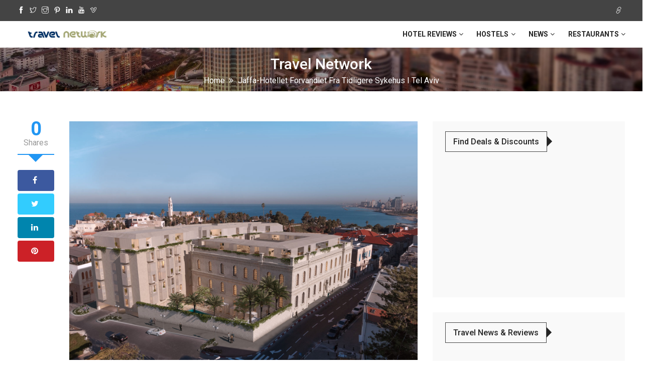

--- FILE ---
content_type: text/html; charset=UTF-8
request_url: https://travel-network.co/no/jaffa-hotellet-forvandlet-fra-tidligere-sykehus-i-tel-aviv/
body_size: 18901
content:
<!DOCTYPE html>
<html lang="nb-NO" class="no-js">
<head>
	<meta name="google-site-verification" content="3uEju16sthA0hTIxy1N7SvUkTsG2jfOKK2L8Q5g_6BQ" />
 <meta charset="UTF-8">
 <meta name="viewport" content="width=device-width">
 <link rel="profile" href="https://gmpg.org/xfn/11">
 <link rel="pingback" href="https://travel-network.co/xmlrpc.php">
 <!-- Global site tag (gtag.js) - Google Analytics -->
<script async src="https://www.googletagmanager.com/gtag/js?id=UA-10338529-20"></script>
<script>
  window.dataLayer = window.dataLayer || [];
  function gtag(){dataLayer.push(arguments);}
  gtag('js', new Date());

  gtag('config', 'UA-10338529-20');
</script>
<script async src="//pagead2.googlesyndication.com/pagead/js/adsbygoogle.js"></script>
<script>
  (adsbygoogle = window.adsbygoogle || []).push({
    google_ad_client: "ca-pub-6158445118047045",
    enable_page_level_ads: true
  });
</script>
<script src="https://inlinks.net/i/x/253/inlinks.js"></script><meta name='robots' content='index, follow, max-image-preview:large, max-snippet:-1, max-video-preview:-1' />

	<!-- This site is optimized with the Yoast SEO plugin v26.7 - https://yoast.com/wordpress/plugins/seo/ -->
	<title>Jaffa-hotellet forvandlet fra tidligere sykehus i Tel Aviv - Travel Network</title>
	<link rel="canonical" href="https://travel-network.co/no/jaffa-hotellet-forvandlet-fra-tidligere-sykehus-i-tel-aviv/" />
	<meta property="og:locale" content="nb_NO" />
	<meta property="og:type" content="article" />
	<meta property="og:title" content="Jaffa-hotellet forvandlet fra tidligere sykehus i Tel Aviv - Travel Network" />
	<meta property="og:description" content="Navn arkitektoniske strukturer som House of Los Angeles (Los Angeles, California), Cathay Pacific Rooms (Hong Kong Airport, Hong Kong), NovyDvur [&hellip;]" />
	<meta property="og:url" content="https://travel-network.co/no/jaffa-hotellet-forvandlet-fra-tidligere-sykehus-i-tel-aviv/" />
	<meta property="og:site_name" content="Travel Network" />
	<meta property="article:publisher" content="http://facebook.com/travel.au" />
	<meta property="article:author" content="https://www.facebook.com/DavidIwanow/" />
	<meta property="article:published_time" content="2018-03-03T01:09:00+00:00" />
	<meta property="article:modified_time" content="2020-03-03T01:17:55+00:00" />
	<meta property="og:image" content="https://travel-network.co/wp-content/uploads/2018/03/The-Jaffa-hotel.jpg" />
	<meta property="og:image:width" content="1600" />
	<meta property="og:image:height" content="1100" />
	<meta property="og:image:type" content="image/jpeg" />
	<meta name="author" content="David Iwanow" />
	<meta name="twitter:card" content="summary_large_image" />
	<meta name="twitter:creator" content="@davidiwanow" />
	<meta name="twitter:site" content="@travelnetworkau" />
	<meta name="twitter:label1" content="Skrevet av" />
	<meta name="twitter:data1" content="David Iwanow" />
	<meta name="twitter:label2" content="Ansl. lesetid" />
	<meta name="twitter:data2" content="2 minutter" />
	<script type="application/ld+json" class="yoast-schema-graph">{"@context":"https://schema.org","@graph":[{"@type":"Article","@id":"https://travel-network.co/no/jaffa-hotellet-forvandlet-fra-tidligere-sykehus-i-tel-aviv/#article","isPartOf":{"@id":"https://travel-network.co/no/jaffa-hotellet-forvandlet-fra-tidligere-sykehus-i-tel-aviv/"},"author":{"name":"David Iwanow","@id":"https://travel-network.co/no/#/schema/person/19551c51a6c33c56e5d2a100d3616edd"},"headline":"Jaffa-hotellet forvandlet fra tidligere sykehus i Tel Aviv","datePublished":"2018-03-03T01:09:00+00:00","dateModified":"2020-03-03T01:17:55+00:00","mainEntityOfPage":{"@id":"https://travel-network.co/no/jaffa-hotellet-forvandlet-fra-tidligere-sykehus-i-tel-aviv/"},"wordCount":335,"commentCount":0,"publisher":{"@id":"https://travel-network.co/no/#organization"},"image":{"@id":"https://travel-network.co/no/jaffa-hotellet-forvandlet-fra-tidligere-sykehus-i-tel-aviv/#primaryimage"},"thumbnailUrl":"https://travel-network.co/wp-content/uploads/2018/03/The-Jaffa-hotel.jpg","articleSection":["Uncategorized @no"],"inLanguage":"nb-NO","potentialAction":[{"@type":"CommentAction","name":"Comment","target":["https://travel-network.co/no/jaffa-hotellet-forvandlet-fra-tidligere-sykehus-i-tel-aviv/#respond"]}]},{"@type":"WebPage","@id":"https://travel-network.co/no/jaffa-hotellet-forvandlet-fra-tidligere-sykehus-i-tel-aviv/","url":"https://travel-network.co/no/jaffa-hotellet-forvandlet-fra-tidligere-sykehus-i-tel-aviv/","name":"Jaffa-hotellet forvandlet fra tidligere sykehus i Tel Aviv - Travel Network","isPartOf":{"@id":"https://travel-network.co/no/#website"},"primaryImageOfPage":{"@id":"https://travel-network.co/no/jaffa-hotellet-forvandlet-fra-tidligere-sykehus-i-tel-aviv/#primaryimage"},"image":{"@id":"https://travel-network.co/no/jaffa-hotellet-forvandlet-fra-tidligere-sykehus-i-tel-aviv/#primaryimage"},"thumbnailUrl":"https://travel-network.co/wp-content/uploads/2018/03/The-Jaffa-hotel.jpg","datePublished":"2018-03-03T01:09:00+00:00","dateModified":"2020-03-03T01:17:55+00:00","breadcrumb":{"@id":"https://travel-network.co/no/jaffa-hotellet-forvandlet-fra-tidligere-sykehus-i-tel-aviv/#breadcrumb"},"inLanguage":"nb-NO","potentialAction":[{"@type":"ReadAction","target":["https://travel-network.co/no/jaffa-hotellet-forvandlet-fra-tidligere-sykehus-i-tel-aviv/"]}]},{"@type":"ImageObject","inLanguage":"nb-NO","@id":"https://travel-network.co/no/jaffa-hotellet-forvandlet-fra-tidligere-sykehus-i-tel-aviv/#primaryimage","url":"https://travel-network.co/wp-content/uploads/2018/03/The-Jaffa-hotel.jpg","contentUrl":"https://travel-network.co/wp-content/uploads/2018/03/The-Jaffa-hotel.jpg","width":1600,"height":1100,"caption":"The Jaffa hotel"},{"@type":"BreadcrumbList","@id":"https://travel-network.co/no/jaffa-hotellet-forvandlet-fra-tidligere-sykehus-i-tel-aviv/#breadcrumb","itemListElement":[{"@type":"ListItem","position":1,"name":"Home","item":"https://travel-network.co/no/"},{"@type":"ListItem","position":2,"name":"Jaffa-hotellet forvandlet fra tidligere sykehus i Tel Aviv"}]},{"@type":"WebSite","@id":"https://travel-network.co/no/#website","url":"https://travel-network.co/no/","name":"Travel Network","description":"Travel advice, reviews, news and deals no matter if you are travelling by Land, Water or Air","publisher":{"@id":"https://travel-network.co/no/#organization"},"potentialAction":[{"@type":"SearchAction","target":{"@type":"EntryPoint","urlTemplate":"https://travel-network.co/no/?s={search_term_string}"},"query-input":{"@type":"PropertyValueSpecification","valueRequired":true,"valueName":"search_term_string"}}],"inLanguage":"nb-NO"},{"@type":"Organization","@id":"https://travel-network.co/no/#organization","name":"Travel Network","url":"https://travel-network.co/no/","logo":{"@type":"ImageObject","inLanguage":"nb-NO","@id":"https://travel-network.co/no/#/schema/logo/image/","url":"https://travel-network.co/wp-content/uploads/2015/03/google-logo.gif","contentUrl":"https://travel-network.co/wp-content/uploads/2015/03/google-logo.gif","width":500,"height":500,"caption":"Travel Network"},"image":{"@id":"https://travel-network.co/no/#/schema/logo/image/"},"sameAs":["http://facebook.com/travel.au","https://x.com/travelnetworkau","https://instagram.com/travelnetworkau/","https://www.linkedin.com/company/3374753","https://www.pinterest.com/travelnetwork/","http://www.youtube.com/user/TravelNetworkAUS"]},{"@type":"Person","@id":"https://travel-network.co/no/#/schema/person/19551c51a6c33c56e5d2a100d3616edd","name":"David Iwanow","image":{"@type":"ImageObject","inLanguage":"nb-NO","@id":"https://travel-network.co/no/#/schema/person/image/","url":"https://secure.gravatar.com/avatar/f38ec72b6d7d4614887011c30f0781b8f520d7b8bd0d366318bd201dc529027b?s=96&d=retro&r=g","contentUrl":"https://secure.gravatar.com/avatar/f38ec72b6d7d4614887011c30f0781b8f520d7b8bd0d366318bd201dc529027b?s=96&d=retro&r=g","caption":"David Iwanow"},"description":"I have been travelling around the world since I was young and travel is in my blood. I've travelled to almost 40 countries around the world and can now be found based in Amsterdam, The Netherlands. I've visited over 8,100 places with 16,236 checkins on Foursquare/Swarm and I'm a level 10 Google Local Guide with 911 reviews and having posted 18,571 photos which have been viewed 195 million times.","sameAs":["https://www.facebook.com/DavidIwanow/","https://x.com/davidiwanow"],"url":"https://travel-network.co/no/author/travelnetco/"}]}</script>
	<!-- / Yoast SEO plugin. -->


<link rel='dns-prefetch' href='//fonts.googleapis.com' />
<link rel="alternate" type="application/rss+xml" title="Travel Network &raquo; strøm" href="https://travel-network.co/no/feed/" />
<link rel="alternate" type="application/rss+xml" title="Travel Network &raquo; kommentarstrøm" href="https://travel-network.co/no/comments/feed/" />
<link rel="alternate" title="oEmbed (JSON)" type="application/json+oembed" href="https://travel-network.co/no/wp-json/oembed/1.0/embed?url=https%3A%2F%2Ftravel-network.co%2Fno%2Fjaffa-hotellet-forvandlet-fra-tidligere-sykehus-i-tel-aviv%2F" />
<link rel="alternate" title="oEmbed (XML)" type="text/xml+oembed" href="https://travel-network.co/no/wp-json/oembed/1.0/embed?url=https%3A%2F%2Ftravel-network.co%2Fno%2Fjaffa-hotellet-forvandlet-fra-tidligere-sykehus-i-tel-aviv%2F&#038;format=xml" />
<link rel="alternate" type="application/rss+xml" title="Travel Network &raquo; Stories Feed" href="https://travel-network.co/no/web-stories/feed/"><style id='wp-img-auto-sizes-contain-inline-css' type='text/css'>
img:is([sizes=auto i],[sizes^="auto," i]){contain-intrinsic-size:3000px 1500px}
/*# sourceURL=wp-img-auto-sizes-contain-inline-css */
</style>
<link rel='stylesheet' id='google-fonts-css' href='//fonts.googleapis.com/css?family=Roboto:400,500,700,900' type='text/css' media='all' />
<style id='wp-emoji-styles-inline-css' type='text/css'>

	img.wp-smiley, img.emoji {
		display: inline !important;
		border: none !important;
		box-shadow: none !important;
		height: 1em !important;
		width: 1em !important;
		margin: 0 0.07em !important;
		vertical-align: -0.1em !important;
		background: none !important;
		padding: 0 !important;
	}
/*# sourceURL=wp-emoji-styles-inline-css */
</style>
<link rel='stylesheet' id='wp-block-library-css' href='https://travel-network.co/wp-includes/css/dist/block-library/style.min.css?ver=7b3bc2b0827109f07d2b9fb79492d7fe' type='text/css' media='all' />
<style id='global-styles-inline-css' type='text/css'>
:root{--wp--preset--aspect-ratio--square: 1;--wp--preset--aspect-ratio--4-3: 4/3;--wp--preset--aspect-ratio--3-4: 3/4;--wp--preset--aspect-ratio--3-2: 3/2;--wp--preset--aspect-ratio--2-3: 2/3;--wp--preset--aspect-ratio--16-9: 16/9;--wp--preset--aspect-ratio--9-16: 9/16;--wp--preset--color--black: #000000;--wp--preset--color--cyan-bluish-gray: #abb8c3;--wp--preset--color--white: #ffffff;--wp--preset--color--pale-pink: #f78da7;--wp--preset--color--vivid-red: #cf2e2e;--wp--preset--color--luminous-vivid-orange: #ff6900;--wp--preset--color--luminous-vivid-amber: #fcb900;--wp--preset--color--light-green-cyan: #7bdcb5;--wp--preset--color--vivid-green-cyan: #00d084;--wp--preset--color--pale-cyan-blue: #8ed1fc;--wp--preset--color--vivid-cyan-blue: #0693e3;--wp--preset--color--vivid-purple: #9b51e0;--wp--preset--gradient--vivid-cyan-blue-to-vivid-purple: linear-gradient(135deg,rgb(6,147,227) 0%,rgb(155,81,224) 100%);--wp--preset--gradient--light-green-cyan-to-vivid-green-cyan: linear-gradient(135deg,rgb(122,220,180) 0%,rgb(0,208,130) 100%);--wp--preset--gradient--luminous-vivid-amber-to-luminous-vivid-orange: linear-gradient(135deg,rgb(252,185,0) 0%,rgb(255,105,0) 100%);--wp--preset--gradient--luminous-vivid-orange-to-vivid-red: linear-gradient(135deg,rgb(255,105,0) 0%,rgb(207,46,46) 100%);--wp--preset--gradient--very-light-gray-to-cyan-bluish-gray: linear-gradient(135deg,rgb(238,238,238) 0%,rgb(169,184,195) 100%);--wp--preset--gradient--cool-to-warm-spectrum: linear-gradient(135deg,rgb(74,234,220) 0%,rgb(151,120,209) 20%,rgb(207,42,186) 40%,rgb(238,44,130) 60%,rgb(251,105,98) 80%,rgb(254,248,76) 100%);--wp--preset--gradient--blush-light-purple: linear-gradient(135deg,rgb(255,206,236) 0%,rgb(152,150,240) 100%);--wp--preset--gradient--blush-bordeaux: linear-gradient(135deg,rgb(254,205,165) 0%,rgb(254,45,45) 50%,rgb(107,0,62) 100%);--wp--preset--gradient--luminous-dusk: linear-gradient(135deg,rgb(255,203,112) 0%,rgb(199,81,192) 50%,rgb(65,88,208) 100%);--wp--preset--gradient--pale-ocean: linear-gradient(135deg,rgb(255,245,203) 0%,rgb(182,227,212) 50%,rgb(51,167,181) 100%);--wp--preset--gradient--electric-grass: linear-gradient(135deg,rgb(202,248,128) 0%,rgb(113,206,126) 100%);--wp--preset--gradient--midnight: linear-gradient(135deg,rgb(2,3,129) 0%,rgb(40,116,252) 100%);--wp--preset--font-size--small: 13px;--wp--preset--font-size--medium: 20px;--wp--preset--font-size--large: 36px;--wp--preset--font-size--x-large: 42px;--wp--preset--spacing--20: 0.44rem;--wp--preset--spacing--30: 0.67rem;--wp--preset--spacing--40: 1rem;--wp--preset--spacing--50: 1.5rem;--wp--preset--spacing--60: 2.25rem;--wp--preset--spacing--70: 3.38rem;--wp--preset--spacing--80: 5.06rem;--wp--preset--shadow--natural: 6px 6px 9px rgba(0, 0, 0, 0.2);--wp--preset--shadow--deep: 12px 12px 50px rgba(0, 0, 0, 0.4);--wp--preset--shadow--sharp: 6px 6px 0px rgba(0, 0, 0, 0.2);--wp--preset--shadow--outlined: 6px 6px 0px -3px rgb(255, 255, 255), 6px 6px rgb(0, 0, 0);--wp--preset--shadow--crisp: 6px 6px 0px rgb(0, 0, 0);}:where(.is-layout-flex){gap: 0.5em;}:where(.is-layout-grid){gap: 0.5em;}body .is-layout-flex{display: flex;}.is-layout-flex{flex-wrap: wrap;align-items: center;}.is-layout-flex > :is(*, div){margin: 0;}body .is-layout-grid{display: grid;}.is-layout-grid > :is(*, div){margin: 0;}:where(.wp-block-columns.is-layout-flex){gap: 2em;}:where(.wp-block-columns.is-layout-grid){gap: 2em;}:where(.wp-block-post-template.is-layout-flex){gap: 1.25em;}:where(.wp-block-post-template.is-layout-grid){gap: 1.25em;}.has-black-color{color: var(--wp--preset--color--black) !important;}.has-cyan-bluish-gray-color{color: var(--wp--preset--color--cyan-bluish-gray) !important;}.has-white-color{color: var(--wp--preset--color--white) !important;}.has-pale-pink-color{color: var(--wp--preset--color--pale-pink) !important;}.has-vivid-red-color{color: var(--wp--preset--color--vivid-red) !important;}.has-luminous-vivid-orange-color{color: var(--wp--preset--color--luminous-vivid-orange) !important;}.has-luminous-vivid-amber-color{color: var(--wp--preset--color--luminous-vivid-amber) !important;}.has-light-green-cyan-color{color: var(--wp--preset--color--light-green-cyan) !important;}.has-vivid-green-cyan-color{color: var(--wp--preset--color--vivid-green-cyan) !important;}.has-pale-cyan-blue-color{color: var(--wp--preset--color--pale-cyan-blue) !important;}.has-vivid-cyan-blue-color{color: var(--wp--preset--color--vivid-cyan-blue) !important;}.has-vivid-purple-color{color: var(--wp--preset--color--vivid-purple) !important;}.has-black-background-color{background-color: var(--wp--preset--color--black) !important;}.has-cyan-bluish-gray-background-color{background-color: var(--wp--preset--color--cyan-bluish-gray) !important;}.has-white-background-color{background-color: var(--wp--preset--color--white) !important;}.has-pale-pink-background-color{background-color: var(--wp--preset--color--pale-pink) !important;}.has-vivid-red-background-color{background-color: var(--wp--preset--color--vivid-red) !important;}.has-luminous-vivid-orange-background-color{background-color: var(--wp--preset--color--luminous-vivid-orange) !important;}.has-luminous-vivid-amber-background-color{background-color: var(--wp--preset--color--luminous-vivid-amber) !important;}.has-light-green-cyan-background-color{background-color: var(--wp--preset--color--light-green-cyan) !important;}.has-vivid-green-cyan-background-color{background-color: var(--wp--preset--color--vivid-green-cyan) !important;}.has-pale-cyan-blue-background-color{background-color: var(--wp--preset--color--pale-cyan-blue) !important;}.has-vivid-cyan-blue-background-color{background-color: var(--wp--preset--color--vivid-cyan-blue) !important;}.has-vivid-purple-background-color{background-color: var(--wp--preset--color--vivid-purple) !important;}.has-black-border-color{border-color: var(--wp--preset--color--black) !important;}.has-cyan-bluish-gray-border-color{border-color: var(--wp--preset--color--cyan-bluish-gray) !important;}.has-white-border-color{border-color: var(--wp--preset--color--white) !important;}.has-pale-pink-border-color{border-color: var(--wp--preset--color--pale-pink) !important;}.has-vivid-red-border-color{border-color: var(--wp--preset--color--vivid-red) !important;}.has-luminous-vivid-orange-border-color{border-color: var(--wp--preset--color--luminous-vivid-orange) !important;}.has-luminous-vivid-amber-border-color{border-color: var(--wp--preset--color--luminous-vivid-amber) !important;}.has-light-green-cyan-border-color{border-color: var(--wp--preset--color--light-green-cyan) !important;}.has-vivid-green-cyan-border-color{border-color: var(--wp--preset--color--vivid-green-cyan) !important;}.has-pale-cyan-blue-border-color{border-color: var(--wp--preset--color--pale-cyan-blue) !important;}.has-vivid-cyan-blue-border-color{border-color: var(--wp--preset--color--vivid-cyan-blue) !important;}.has-vivid-purple-border-color{border-color: var(--wp--preset--color--vivid-purple) !important;}.has-vivid-cyan-blue-to-vivid-purple-gradient-background{background: var(--wp--preset--gradient--vivid-cyan-blue-to-vivid-purple) !important;}.has-light-green-cyan-to-vivid-green-cyan-gradient-background{background: var(--wp--preset--gradient--light-green-cyan-to-vivid-green-cyan) !important;}.has-luminous-vivid-amber-to-luminous-vivid-orange-gradient-background{background: var(--wp--preset--gradient--luminous-vivid-amber-to-luminous-vivid-orange) !important;}.has-luminous-vivid-orange-to-vivid-red-gradient-background{background: var(--wp--preset--gradient--luminous-vivid-orange-to-vivid-red) !important;}.has-very-light-gray-to-cyan-bluish-gray-gradient-background{background: var(--wp--preset--gradient--very-light-gray-to-cyan-bluish-gray) !important;}.has-cool-to-warm-spectrum-gradient-background{background: var(--wp--preset--gradient--cool-to-warm-spectrum) !important;}.has-blush-light-purple-gradient-background{background: var(--wp--preset--gradient--blush-light-purple) !important;}.has-blush-bordeaux-gradient-background{background: var(--wp--preset--gradient--blush-bordeaux) !important;}.has-luminous-dusk-gradient-background{background: var(--wp--preset--gradient--luminous-dusk) !important;}.has-pale-ocean-gradient-background{background: var(--wp--preset--gradient--pale-ocean) !important;}.has-electric-grass-gradient-background{background: var(--wp--preset--gradient--electric-grass) !important;}.has-midnight-gradient-background{background: var(--wp--preset--gradient--midnight) !important;}.has-small-font-size{font-size: var(--wp--preset--font-size--small) !important;}.has-medium-font-size{font-size: var(--wp--preset--font-size--medium) !important;}.has-large-font-size{font-size: var(--wp--preset--font-size--large) !important;}.has-x-large-font-size{font-size: var(--wp--preset--font-size--x-large) !important;}
/*# sourceURL=global-styles-inline-css */
</style>

<style id='classic-theme-styles-inline-css' type='text/css'>
/*! This file is auto-generated */
.wp-block-button__link{color:#fff;background-color:#32373c;border-radius:9999px;box-shadow:none;text-decoration:none;padding:calc(.667em + 2px) calc(1.333em + 2px);font-size:1.125em}.wp-block-file__button{background:#32373c;color:#fff;text-decoration:none}
/*# sourceURL=/wp-includes/css/classic-themes.min.css */
</style>
<link rel='stylesheet' id='wpml-blocks-css' href='https://travel-network.co/wp-content/plugins/sitepress-multilingual-cms/dist/css/blocks/styles.css?ver=4.6.7' type='text/css' media='all' />
<link rel='stylesheet' id='wp-faq-schema-jquery-ui-css' href='https://travel-network.co/wp-content/plugins/faq-schema-for-pages-and-posts//css/jquery-ui.css?ver=2.0.0' type='text/css' media='all' />
<link rel='stylesheet' id='wpml-legacy-horizontal-list-0-css' href='https://travel-network.co/wp-content/plugins/sitepress-multilingual-cms/templates/language-switchers/legacy-list-horizontal/style.min.css?ver=1' type='text/css' media='all' />
<style id='wpml-legacy-horizontal-list-0-inline-css' type='text/css'>
.wpml-ls-statics-footer a, .wpml-ls-statics-footer .wpml-ls-sub-menu a, .wpml-ls-statics-footer .wpml-ls-sub-menu a:link, .wpml-ls-statics-footer li:not(.wpml-ls-current-language) .wpml-ls-link, .wpml-ls-statics-footer li:not(.wpml-ls-current-language) .wpml-ls-link:link {color:#444444;background-color:#ffffff;}.wpml-ls-statics-footer a, .wpml-ls-statics-footer .wpml-ls-sub-menu a:hover,.wpml-ls-statics-footer .wpml-ls-sub-menu a:focus, .wpml-ls-statics-footer .wpml-ls-sub-menu a:link:hover, .wpml-ls-statics-footer .wpml-ls-sub-menu a:link:focus {color:#000000;background-color:#eeeeee;}.wpml-ls-statics-footer .wpml-ls-current-language > a {color:#444444;background-color:#ffffff;}.wpml-ls-statics-footer .wpml-ls-current-language:hover>a, .wpml-ls-statics-footer .wpml-ls-current-language>a:focus {color:#000000;background-color:#eeeeee;}
/*# sourceURL=wpml-legacy-horizontal-list-0-inline-css */
</style>
<link rel='stylesheet' id='wpml-legacy-post-translations-0-css' href='https://travel-network.co/wp-content/plugins/sitepress-multilingual-cms/templates/language-switchers/legacy-post-translations/style.min.css?ver=1' type='text/css' media='all' />
<link rel='stylesheet' id='wpml-menu-item-0-css' href='https://travel-network.co/wp-content/plugins/sitepress-multilingual-cms/templates/language-switchers/menu-item/style.min.css?ver=1' type='text/css' media='all' />
<link rel='stylesheet' id='news-forest-style-css' href='https://travel-network.co/wp-content/themes/news-forest/style.css?ver=7b3bc2b0827109f07d2b9fb79492d7fe' type='text/css' media='all' />
<link rel='stylesheet' id='font-awesome-css' href='https://travel-network.co/wp-content/themes/news-forest/css/font-awesome.min.css?ver=7b3bc2b0827109f07d2b9fb79492d7fe' type='text/css' media='all' />
<link rel='stylesheet' id='themify-icons-css' href='https://travel-network.co/wp-content/themes/news-forest/css/themify-icons.css?ver=7b3bc2b0827109f07d2b9fb79492d7fe' type='text/css' media='all' />
<link rel='stylesheet' id='bootstrap-min-css' href='https://travel-network.co/wp-content/themes/news-forest/css/bootstrap.min.css?ver=7b3bc2b0827109f07d2b9fb79492d7fe' type='text/css' media='all' />
<link rel='stylesheet' id='animate-min-css' href='https://travel-network.co/wp-content/themes/news-forest/css/animate.min.css?ver=7b3bc2b0827109f07d2b9fb79492d7fe' type='text/css' media='all' />
<link rel='stylesheet' id='zerogrid-css' href='https://travel-network.co/wp-content/themes/news-forest/css/zerogrid.css?ver=7b3bc2b0827109f07d2b9fb79492d7fe' type='text/css' media='all' />
<link rel='stylesheet' id='news-forest-megaMenu-css' href='https://travel-network.co/wp-content/themes/news-forest/css/megaMenu.css?ver=7b3bc2b0827109f07d2b9fb79492d7fe' type='text/css' media='all' />
<link rel='stylesheet' id='breakingNews-css' href='https://travel-network.co/wp-content/themes/news-forest/css/breakingNews.css?ver=7b3bc2b0827109f07d2b9fb79492d7fe' type='text/css' media='all' />
<link rel='stylesheet' id='royalslider-css' href='https://travel-network.co/wp-content/themes/news-forest/css/royal-slider/royalslider.css?ver=7b3bc2b0827109f07d2b9fb79492d7fe' type='text/css' media='all' />
<link rel='stylesheet' id='rs-default-css' href='https://travel-network.co/wp-content/themes/news-forest/css/royal-slider/rs-default.css?ver=7b3bc2b0827109f07d2b9fb79492d7fe' type='text/css' media='all' />
<link rel='stylesheet' id='jquery-ui-1.8.22-custom-css' href='https://travel-network.co/wp-content/themes/news-forest/css/royal-slider/jquery-ui-1.8.22.custom.css?ver=7b3bc2b0827109f07d2b9fb79492d7fe' type='text/css' media='all' />
<link rel='stylesheet' id='magnific-popup-css' href='https://travel-network.co/wp-content/themes/news-forest/css/magnific-popup.css?ver=7b3bc2b0827109f07d2b9fb79492d7fe' type='text/css' media='all' />
<link rel='stylesheet' id='owl-carousel-css' href='https://travel-network.co/wp-content/themes/news-forest/css/owl.carousel.css?ver=7b3bc2b0827109f07d2b9fb79492d7fe' type='text/css' media='all' />
<link rel='stylesheet' id='owl-slider-css' href='https://travel-network.co/wp-content/themes/news-forest/css/owl.slider.css?ver=7b3bc2b0827109f07d2b9fb79492d7fe' type='text/css' media='all' />
<link rel='stylesheet' id='owl-theme-default-css' href='https://travel-network.co/wp-content/themes/news-forest/css/owl.theme.default.css?ver=7b3bc2b0827109f07d2b9fb79492d7fe' type='text/css' media='all' />
<link rel='stylesheet' id='news-forest-theme-style-css' href='https://travel-network.co/wp-content/themes/news-forest/css/style.css?ver=7b3bc2b0827109f07d2b9fb79492d7fe' type='text/css' media='all' />
<link rel='stylesheet' id='news-forest-custom-css' href='https://travel-network.co/wp-content/themes/news-forest/css/custom.css?ver=7b3bc2b0827109f07d2b9fb79492d7fe' type='text/css' media='all' />
<link rel='stylesheet' id='news-forest-colours-css' href='https://travel-network.co/wp-content/themes/news-forest/css/colours/blue.css?ver=7b3bc2b0827109f07d2b9fb79492d7fe' type='text/css' media='all' />
<link rel='stylesheet' id='wp-block-paragraph-css' href='https://travel-network.co/wp-includes/blocks/paragraph/style.min.css?ver=7b3bc2b0827109f07d2b9fb79492d7fe' type='text/css' media='all' />
<script type="text/javascript" src="https://travel-network.co/wp-includes/js/jquery/jquery.min.js?ver=3.7.1" id="jquery-core-js"></script>
<script type="text/javascript" src="https://travel-network.co/wp-includes/js/jquery/jquery-migrate.min.js?ver=3.4.1" id="jquery-migrate-js"></script>
<script></script><link rel="https://api.w.org/" href="https://travel-network.co/no/wp-json/" /><link rel="alternate" title="JSON" type="application/json" href="https://travel-network.co/no/wp-json/wp/v2/posts/21351" /><link rel="EditURI" type="application/rsd+xml" title="RSD" href="https://travel-network.co/xmlrpc.php?rsd" />

<link rel='shortlink' href='https://travel-network.co/no/?p=21351' />
<meta name="generator" content="WPML ver:4.6.7 stt:5,7,59,12,37,1,18,4,3,13,20,21,23,25,27,28,29,38,40,41,39,45,2,50,51,52,53,55,57;" />
<link rel="alternate" hreflang="en" href="https://travel-network.co/the-jaffa-hotel-tel-aviv/" />
<link rel="alternate" hreflang="de" href="https://travel-network.co/de/das-aus-dem-ehemaligen-krankenhaus-in-tel-aviv-umgewandelte-hotel-in-jaffa/" />
<link rel="alternate" hreflang="it" href="https://travel-network.co/it/lhotel-jaffa-trasformato-dallex-ospedale-di-tel-aviv/" />
<link rel="alternate" hreflang="nl" href="https://travel-network.co/nl/het-jaffa-hotel-getransformeerd-van-voormalig-ziekenhuis-in-tel-aviv/" />
<link rel="alternate" hreflang="fr" href="https://travel-network.co/fr/lhotel-jaffa-transforme-de-lancien-hopital-de-tel-aviv/" />
<link rel="alternate" hreflang="th" href="https://travel-network.co/th/%e0%b9%82%e0%b8%a3%e0%b8%87%e0%b9%81%e0%b8%a3%e0%b8%a1%e0%b8%88%e0%b8%b1%e0%b8%9f%e0%b9%80%e0%b8%9b%e0%b8%a5%e0%b8%b5%e0%b9%88%e0%b8%a2%e0%b8%99%e0%b8%88%e0%b8%b2%e0%b8%81%e0%b9%82%e0%b8%a3%e0%b8%87/" />
<link rel="alternate" hreflang="hi" href="https://travel-network.co/hi/%e0%a4%a4%e0%a5%87%e0%a4%b2-%e0%a4%85%e0%a4%b5%e0%a5%80%e0%a4%b5-%e0%a4%95%e0%a5%87-%e0%a4%aa%e0%a5%82%e0%a4%b0%e0%a5%8d%e0%a4%b5-%e0%a4%85%e0%a4%b8%e0%a5%8d%e0%a4%aa%e0%a4%a4%e0%a4%be%e0%a4%b2/" />
<link rel="alternate" hreflang="id" href="https://travel-network.co/id/hotel-jaffa-berubah-dari-bekas-rumah-sakit-di-tel-aviv/" />
<link rel="alternate" hreflang="es" href="https://travel-network.co/es/el-hotel-jaffa-transformado-del-antiguo-hospital-de-tel-aviv/" />
<link rel="alternate" hreflang="ja" href="https://travel-network.co/ja/%e3%83%86%e3%83%ab%e3%82%a2%e3%83%93%e3%83%96%e3%81%ae%e6%97%a7%e7%97%85%e9%99%a2%e3%81%8b%e3%82%89%e5%a4%89%e8%ba%ab%e3%81%97%e3%81%9f%e3%83%a4%e3%83%83%e3%83%95%e3%82%a1%e3%83%9b%e3%83%86%e3%83%ab/" />
<link rel="alternate" hreflang="pl" href="https://travel-network.co/pl/hotel-jaffa-przeksztalcony-z-dawnego-szpitala-w-tel-awiwie/" />
<link rel="alternate" hreflang="pt-pt" href="https://travel-network.co/pt-pt/o-hotel-jaffa-transformado-em-ex-hospital-em-tel-aviv/" />
<link rel="alternate" hreflang="sv" href="https://travel-network.co/sv/jaffa-hotellet-omvandlas-fran-tidigare-sjukhus-i-tel-aviv/" />
<link rel="alternate" hreflang="he" href="https://travel-network.co/he/%d7%9e%d7%9c%d7%95%d7%9f-%d7%99%d7%a4%d7%95-%d7%94%d7%95%d7%a1%d7%91-%d7%9c%d7%91%d7%99%d7%aa-%d7%94%d7%97%d7%95%d7%9c%d7%99%d7%9d-%d7%9c%d7%a9%d7%a2%d7%91%d7%a8-%d7%91%d7%aa%d7%9c-%d7%90%d7%91%d7%99/" />
<link rel="alternate" hreflang="da" href="https://travel-network.co/da/jaffa-hotel-omdannet-fra-tidligere-hospital-i-tel-aviv/" />
<link rel="alternate" hreflang="el" href="https://travel-network.co/el/%cf%84%ce%bf-%ce%be%ce%b5%ce%bd%ce%bf%ce%b4%ce%bf%cf%87%ce%b5%ce%af%ce%bf-%cf%84%ce%b6%ce%b1%cf%86%ce%ac-%ce%bc%ce%b5%cf%84%ce%b1%ce%bc%ce%bf%cf%81%cf%86%cf%8e%ce%b8%ce%b7%ce%ba%ce%b5-%ce%b1%cf%80/" />
<link rel="alternate" hreflang="vi" href="https://travel-network.co/vi/khach-san-jaffa-chuyen-tu-benh-vien-cu-o-tel-aviv/" />
<link rel="alternate" hreflang="ar" href="https://travel-network.co/ar/%d8%aa%d8%ad%d9%88%d9%84-%d9%81%d9%86%d8%af%d9%82-%d9%8a%d8%a7%d9%81%d8%a7-%d9%85%d9%86-%d9%85%d8%b3%d8%aa%d8%b4%d9%81%d9%89-%d8%b3%d8%a7%d8%a8%d9%82-%d9%81%d9%8a-%d8%aa%d9%84-%d8%a3%d8%a8%d9%8a%d8%a8/" />
<link rel="alternate" hreflang="bg" href="https://travel-network.co/bg/%d1%85%d0%be%d1%82%d0%b5%d0%bb-%d0%b4%d0%b6%d0%b0%d1%84%d0%b0-%d1%81%d0%b5-%d1%82%d1%80%d0%b0%d0%bd%d1%81%d1%84%d0%be%d1%80%d0%bc%d0%b8%d1%80%d0%b0-%d0%be%d1%82-%d0%b1%d0%b8%d0%b2%d1%88%d0%b0-%d0%b1/" />
<link rel="alternate" hreflang="zh-hans" href="https://travel-network.co/zh-hans/%e8%b4%be%e6%b3%95%e9%85%92%e5%ba%97%e4%bb%8e%e7%89%b9%e6%8b%89%e7%bb%b4%e5%a4%ab%e7%9a%84%e5%89%8d%e5%8c%bb%e9%99%a2%e6%94%b9%e5%bb%ba%e8%80%8c%e6%88%90/" />
<link rel="alternate" hreflang="fi" href="https://travel-network.co/fi/jaffa-hotelli-muuttui-tel-avivin-entisesta-sairaalasta/" />
<link rel="alternate" hreflang="hu" href="https://travel-network.co/hu/a-jaffa-hotel-atalakult-az-egykori-korhaz-tel-aviv/" />
<link rel="alternate" hreflang="ko" href="https://travel-network.co/ko/%ed%85%94%ec%95%84%eb%b9%84%eb%b8%8c%ec%9d%98-%ec%98%9b-%eb%b3%91%ec%9b%90%ec%97%90%ec%84%9c-%ea%b0%9c%ec%a1%b0%eb%90%9c-%ec%9e%90%ed%8c%8c-%ed%98%b8%ed%85%94/" />
<link rel="alternate" hreflang="no" href="https://travel-network.co/no/jaffa-hotellet-forvandlet-fra-tidligere-sykehus-i-tel-aviv/" />
<link rel="alternate" hreflang="pa" href="https://travel-network.co/pa/%e0%a8%9c%e0%a8%be%e0%a8%ab%e0%a8%be-%e0%a8%b9%e0%a9%8b%e0%a8%9f%e0%a8%b2-%e0%a8%a4%e0%a9%87%e0%a8%b2-%e0%a8%85%e0%a8%b5%e0%a9%80%e0%a8%b5-%e0%a8%b5%e0%a8%bf%e0%a9%b1%e0%a8%9a-%e0%a8%b8%e0%a8%be/" />
<link rel="alternate" hreflang="ru" href="https://travel-network.co/ru/%d0%be%d1%82%d0%b5%d0%bb%d1%8c-%d0%b2%d0%b0%d0%ba-%d0%b8-%d0%b3%d0%be%d1%81%d1%82%d0%b8%d0%bd%d0%b8%d1%86%d0%b0-%d1%8f%d1%84%d1%84%d0%be-%d0%bf%d1%80%d0%b5%d0%b2%d1%80%d0%b0%d1%82%d0%b8/" />
<link rel="alternate" hreflang="ta" href="https://travel-network.co/ta/%e0%ae%9f%e0%af%86%e0%ae%b2%e0%af%8d-%e0%ae%85%e0%ae%b5%e0%ae%bf%e0%ae%b5%e0%ae%bf%e0%ae%b2%e0%af%8d-%e0%ae%89%e0%ae%b3%e0%af%8d%e0%ae%b3-%e0%ae%ae%e0%af%81%e0%ae%a9%e0%af%8d%e0%ae%a9%e0%ae%be/" />
<link rel="alternate" hreflang="tr" href="https://travel-network.co/tr/yafa-oteli-tel-avivdeki-eski-hastaneden-donusturuldu/" />
<link rel="alternate" hreflang="ur" href="https://travel-network.co/ur/%d8%ac%d8%a7%d9%81%d8%a7-%db%81%d9%88%d9%b9%d9%84-%d8%aa%d9%84-%d8%a7%d8%a8%db%8c%d8%a8-%d9%85%db%8c%da%ba-%d8%b3%d8%a7%d8%a8%d9%82-%db%81%d8%b3%d9%be%d8%aa%d8%a7%d9%84-%d8%b3%db%92-%d8%aa%d8%a8%d8%af/" />
<link rel="alternate" hreflang="x-default" href="https://travel-network.co/the-jaffa-hotel-tel-aviv/" />
<script type="text/javascript">var ajaxurl = "https://travel-network.co/wp-admin/admin-ajax.php";</script><script type="text/javascript">
(function(url){
	if(/(?:Chrome\/26\.0\.1410\.63 Safari\/537\.31|WordfenceTestMonBot)/.test(navigator.userAgent)){ return; }
	var addEvent = function(evt, handler) {
		if (window.addEventListener) {
			document.addEventListener(evt, handler, false);
		} else if (window.attachEvent) {
			document.attachEvent('on' + evt, handler);
		}
	};
	var removeEvent = function(evt, handler) {
		if (window.removeEventListener) {
			document.removeEventListener(evt, handler, false);
		} else if (window.detachEvent) {
			document.detachEvent('on' + evt, handler);
		}
	};
	var evts = 'contextmenu dblclick drag dragend dragenter dragleave dragover dragstart drop keydown keypress keyup mousedown mousemove mouseout mouseover mouseup mousewheel scroll'.split(' ');
	var logHuman = function() {
		if (window.wfLogHumanRan) { return; }
		window.wfLogHumanRan = true;
		var wfscr = document.createElement('script');
		wfscr.type = 'text/javascript';
		wfscr.async = true;
		wfscr.src = url + '&r=' + Math.random();
		(document.getElementsByTagName('head')[0]||document.getElementsByTagName('body')[0]).appendChild(wfscr);
		for (var i = 0; i < evts.length; i++) {
			removeEvent(evts[i], logHuman);
		}
	};
	for (var i = 0; i < evts.length; i++) {
		addEvent(evts[i], logHuman);
	}
})('//travel-network.co/no/?wordfence_lh=1&hid=6E1E26433303A6DC512F62F6797305D5');
</script><style type="text/css" media="all">
/* <![CDATA[ */
@import url("https://travel-network.co/wp-content/plugins/wp-table-reloaded/css/plugin.css?ver=1.9.4");
@import url("https://travel-network.co/wp-content/plugins/wp-table-reloaded/css/datatables.css?ver=1.9.4");
/* ]]> */
</style><meta name="generator" content="Powered by WPBakery Page Builder - drag and drop page builder for WordPress."/>
<link rel="icon" href="https://travel-network.co/wp-content/uploads/2015/03/cropped-google-logo-32x32.gif" sizes="32x32" />
<link rel="icon" href="https://travel-network.co/wp-content/uploads/2015/03/cropped-google-logo-192x192.gif" sizes="192x192" />
<link rel="apple-touch-icon" href="https://travel-network.co/wp-content/uploads/2015/03/cropped-google-logo-180x180.gif" />
<meta name="msapplication-TileImage" content="https://travel-network.co/wp-content/uploads/2015/03/cropped-google-logo-270x270.gif" />
		<style type="text/css" id="wp-custom-css">
			.review-list li {
padding: 16px 5px !important;
}

#snippet-box {
	max-width: 100% !important;
}
.aligncenter {
		width: 100% !important;	
	}	

.footer-detail ul {
    padding: 0;
    display: none;
}

.my-breadcrumb {
    padding: 10px 0px;
}	


@media only screen and (min-width: 768px) {
	
.ad-div {
    display: inline-block;
    width: 50%;
    float: left;
}
	
}

@media only screen and (max-width: 768px) {
	
.post-entry .next-n-prev h4 {
    font-size: 14px;
}
	
/* Style the button that is used to open and close the collapsible content */
.collapsible {
	display: inherit !important;
	background-color: #F1F1F1;
  color: #444;
  cursor: pointer;
  width: 100%;
  border: none;
  text-align: left;
  outline: none;
  font-size: 15px;
	padding: 0 !important;
	margin-bottom: 20px;
}

/* Add a background color to the button if it is clicked on (add the .active class with JS), and when you move the mouse over it (hover) */
.active, .collapsible:hover {
  background-color: #ccc;
}

/* Style the collapsible content. Note: hidden by default */
.content {
  display: none;
  overflow: hidden;
}

.alx-author {
    border: 1px solid #444;
    color: #242424;
    float: left;
    font-size: 20px !important;
    font-weight: 500;
    line-height: 1.1em;
    margin: 0;
    padding: 10px 15px;
    text-transform: capitalize;
}

.alx-ping {
    border-color: transparent transparent transparent #242424;
    border-style: solid;
    border-width: 10px 0 10px 10px;
    height: 0;
    position: absolute;
    top: 10px;
    width: 0;
}
	.alx-heading{
		margin-bottom: 0 !important;
	}
	.avatar {
		margin: auto;
		display: block;
	}	
	.author-box {
    text-align: center;
}
}

.author-box {
    background-color: white;
}			</style>
		<noscript><style> .wpb_animate_when_almost_visible { opacity: 1; }</style></noscript>	<script async="" defer="" src="//survey.g.doubleclick.net/async_survey?site=vs4h4s24xcxrownihr6zv4ff7y"></script>
<script async src="https://fundingchoicesmessages.google.com/i/pub-6158445118047045?ers=1" nonce="qoohhhDfFgTDP9jMyP8z8w"></script><script nonce="qoohhhDfFgTDP9jMyP8z8w">(function() {function signalGooglefcPresent() {if (!window.frames['googlefcPresent']) {if (document.body) {const iframe = document.createElement('iframe'); iframe.style = 'width: 0; height: 0; border: none; z-index: -1000; left: -1000px; top: -1000px;'; iframe.style.display = 'none'; iframe.name = 'googlefcPresent'; document.body.appendChild(iframe);} else {setTimeout(signalGooglefcPresent, 0);}}}signalGooglefcPresent();})();</script>
<!-- LinkStorm link placement code for https://travel-network.co/ --> <script defer src="https://linkstorm.io/linkstorm_site_linker.js?projectId=4864&websiteId=4865"> </script>
	<!-- GetYourGuide Analytics -->
	<script async defer src="https://widget.getyourguide.com/dist/pa.umd.production.min.js" data-gyg-partner-id="MU1YTIF"></script>

<script async defer src="https://widget.getyourguide.com/dist/pa.umd.production.min.js" data-gyg-partner-id="MU1YTIF"></script>
		</head>
<body data-rsssl=1  class="wp-singular post-template-default single single-post postid-21351 single-format-standard wp-theme-news-forest wpb-js-composer js-comp-ver-7.9 vc_non_responsive">
<section class="topbar ">
 <div class="container">
    <div class="row">
       <div class="col-md-12 col-sm-12 col-xs-12 nopadding">
        <div class="col-md-6 col-sm-3 col-xs-12">
           <ul class="social-media-icons-top">
                     
	
	<li> <a href="https://www.facebook.com/Travel.au"><i class="ti-facebook"></i></a></li><li> <a href="https://twitter.com/travelnetworkau"><i class="ti-twitter"></i></a></li><li> <a href="https://www.instagram.com/travelnetworkau/"><i class="ti-instagram"></i></a></li><li> <a href="http://www.pinterest.com/travelnetwork/"><i class="ti-pinterest"></i></a></li><li> <a href="#"><i class="ti-linkedin"></i></a></li><li><a href="#"><i class="ti-youtube"></i></a></li><li><a href="#"><i class="ti-vimeo"></i></a></li>
	
	                    </ul>
     		</div>
       
                    
<div class="col-md-4 col-sm-9 col-xs-12 pull-right ">
<ul class="">

 <li><a href=""><i class="ti-link"></i>  </a></li>
 </ul>
</div>
                   </div>
    </div>
 </div>
</section>
<section class="menu-container-section">
         <nav id="menu-3" class="megaMenu" data-color="">
            <div class="nav-container">
               <div class="sticky-container">
                  <!-- mobile trigger button for show the collapse drop down -->
                  <ul class="menu-mobile-trigger">
                     <li><i class="fa fa-bars"></i></li>
                  </ul>
                  <ul class="menu-logo hidden-md">
					                     <li>
                        <a href="
https://travel-network.co/no/">
                        <img  src="https://travel-network.co/wp-content/uploads/2015/03/google-logo-Copy.gif" class="img-responsive" alt="logo" > </a>
 </li>
                  </ul>
                    <ul class="menu-search-bar-mobile">
                  <li>
                     <form action="#">
                        <button type="submit" id="search-submit"><i class="fa fa-search"></i></button>
                        <input type="search" name="s" id="s" placeholder="Search...">
                     </form>
                  </li>
               </ul>
                  <ul class="menu-links pull-right">
				  	<li><a  href="https://travel-network.co/review"><span class="text"><i class="fa fa-angle-down fa-indicator"></i>Hotel Reviews  </span></a><ul class="drop-down"><li><a  href="https://travel-network.co/sunland-saigon-riverside-hotel/">Sunland Saigon Riverside Hotel  </a><li><a  href="https://travel-network.co/vung-bau-resort/">Vung Bau Resort  </a><li><a  href="https://travel-network.co/muine-de-century/">Muine De Century  </a><li><a  href="https://travel-network.co/hong-vina-hotel/">Hong Vina Hotel  </a><li><a  href="https://travel-network.co/hotel-villa-royale/">Hotel Villa Royale  </a><li><a  href="https://travel-network.co/ramada-munchen-messe/">Ramada München Messe  </a><li><a  href="https://travel-network.co/7-days-premium-salzburg-puch/">7 Days Premium Salzburg-Puch Review  </a><li><a  href="https://travel-network.co/harbour-grand-hong-kong/">Harbour Grand Hong Kong  </a><li><a  href="https://travel-network.co/novotel-citygate-hong-kong/">Novotel Citygate Hong Kong  </a><li><a  href="https://travel-network.co/santiago-street-art-tour/">Santiago Street Art Tour  </a><li><a  href="https://travel-network.co/hilton-berlin/">Hilton Berlin  </a><li><a  href="https://travel-network.co/gran-hotel-benahavis/">Gran Hotel Benahavís SPA  </a><li><a  href="https://travel-network.co/ibis-madrid-alcobendas/">Ibis Madrid Alcobendas  </a><li><a  href="https://travel-network.co/hotel-monceau-elysees/">Hôtel Monceau Elysées  </a></ul></li><li><a  href="https://travel-network.co/tag/hostel"><span class="text"><i class="fa fa-angle-down fa-indicator"></i>Hostels  </span></a><ul class="drop-down"><li><a  href="https://travel-network.co/st-christophers-gare-du-nord/">St Christopher’s Inn Gare Du Nord  </a></ul></li><li><a  href="https://travel-network.co/news/"><span class="text"><i class="fa fa-angle-down fa-indicator"></i>News  </span></a><ul class="drop-down"><li><a  href="https://travel-network.co/delta-crossover-rewards-changes/">Changes To Crossover Rewards  </a><li><a  href="https://travel-network.co/lufthansa-high-speed-wifi/">Lufthansa WiFi  </a><li><a  href="https://travel-network.co/the-residences-sheraton-phuket-grand-bay/">Sheraton Phuket Grand Bay  </a><li><a  href="https://travel-network.co/yas-viceroy-abu-dhabi-w-hotel/">Yas Viceroy Abu Dhabi  </a><li><a  href="https://travel-network.co/pullman-khao-lak-resort/">Pullman Khao Lak Resort  </a><li><a  href="https://travel-network.co/jumeirah-village-dubai/">Hotel With 271 Swimming Pools  </a><li><a  href="https://travel-network.co/chef-michael-sichel-bennett-hotel/">Chef Michael Sichel  </a><li><a  href="https://travel-network.co/harry-potter-shop-opens-at-kings-cross-station/">Harry Potter Kings Cross Station  </a><li><a  href="https://travel-network.co/itinerary-planner-tripomatic/">Tripomatic 3.0  </a><li><a  href="https://travel-network.co/affordable-hotels-at-disney-world/">Affordable Hotels At Disney World  </a></ul></li><li><a  href="https://travel-network.co/review/"><span class="text"><i class="fa fa-angle-down fa-indicator"></i>Restaurants  </span></a><ul class="drop-down"><li><a  href="https://travel-network.co/bisso-bistro/">Bisso Bistro Palermo  </a><li><a  href="https://travel-network.co/seafood-bar-spui/">Seafood Bar Spui  </a><li><a  href="https://travel-network.co/onder-de-ooievaar/">Onder De Ooievaar  </a><li><a  href="https://travel-network.co/il-galeone/">Il Galeone  </a><li><a  href="https://travel-network.co/perbacco/">Perbacco  </a><li><a  href="https://travel-network.co/vino-e-pomodoro/">Vino E Pomodoro  </a><li><a  href="https://travel-network.co/benvenuto/">Benvenuto  </a><li><a  href="https://travel-network.co/u-cavagnetu/">U Cavagnetu  </a><li><a  href="https://travel-network.co/le-maquis/">Le Maquis  </a><li><a  href="https://travel-network.co/porta4/">Porta4  </a><li><a  href="https://travel-network.co/patisserie-canet/">Pâtisserie Canet Nice  </a></ul></li>                  </ul>
                  <ul class="menu-search-bar-desktop">
                     <li>
                        <a href="javascript:void(0)">
                        <i class="fa fa-search"></i>
                        </a>
                         <div id="open-1" class="drop-down">
                        <form action="#">
                           <input type="search" name="s" id="s"  placeholder="Search...">
                           <button type="submit" id="search-submit">Search</button>
                        </form>
                     </div>
                     </li>
                  </ul>
               </div>
            </div>
         </nav>
      </section>
	  <section class="my-breadcrumb">
         <div class="container page-banner">
            <div class="row">
               <div class="col-sm-12 col-md-12 col-xs-12">
                  <h1>Travel Network</h1>
                  <ol class="breadcrumb">
                     <li>                       
                 <a href="https://travel-network.co/no/">
                    Home 
                </a>
            </li>
            <li class="active">
                <a href="javascript:void(0);" class="active">
     Jaffa-hotellet forvandlet fra tidligere sykehus i Tel Aviv                </a>
            </li>
                  </ol>
               </div>
            </div>
         </div>
      </section>
<section class="main-content">
         <div class="container">
            <div class="row">
                           
 <div class="col-md-1 col-sm-1" id="side-bar-right">
	  <div class="theiaStickySidebar">
		 <div class="post-entry">
			 <ul class="social-share social-share-style-2">
			 	<li class="post-share">  <strong> 0</strong> Shares <span class="share-ping"></span></li>
			   <li class="facebook"> <a href="//www.facebook.com/sharer.php?u=https://travel-network.co/no/jaffa-hotellet-forvandlet-fra-tidligere-sykehus-i-tel-aviv/&amp;title=Jaffa-hotellet%20forvandlet%20fra%20tidligere%20sykehus%20i%20Tel%20Aviv" target="_blank"><i class="fa fa-facebook"></i> </a></li><li class="twitter"> <a href="//twitter.com/intent/tweet?text=Jaffa-hotellet%20forvandlet%20fra%20tidligere%20sykehus%20i%20Tel%20Aviv&amp;url=https://travel-network.co/no/jaffa-hotellet-forvandlet-fra-tidligere-sykehus-i-tel-aviv/&amp;via=sb" target="_blank"> <i class="fa fa-twitter"></i> </a></li> <li class="linkedin"> <a href="//www.linkedin.com/shareArticle?mini=true&url=https://travel-network.co/no/jaffa-hotellet-forvandlet-fra-tidligere-sykehus-i-tel-aviv/&title=Jaffa-hotellet%20forvandlet%20fra%20tidligere%20sykehus%20i%20Tel%20Aviv&source=https://travel-network.co/no/jaffa-hotellet-forvandlet-fra-tidligere-sykehus-i-tel-aviv/"> <i class="fa fa-linkedin"></i> </a></li><li class="pinterest"><a href="//pinterest.com/pin/create/button/?url=https://travel-network.co/no/jaffa-hotellet-forvandlet-fra-tidligere-sykehus-i-tel-aviv/&media=https://travel-network.co/wp-content/uploads/2018/03/The-Jaffa-hotel-710x430.jpg&description=Jaffa-hotellet%20forvandlet%20fra%20tidligere%20sykehus%20i%20Tel%20Aviv" class="pin-it-button" data-count-layout="horizontal"> <i class="fa fa-pinterest"></i> </a></li>
			</ul>
		 </div>
	  </div>
 </div>
                               <div class="col-md-7 col-sm-7 col-xs-12">
                  <div class="post-entry">
                  <!--If Post Formats Is Video ---->
				                      <div class="picture">
                      <img width="1600" height="1100" src="https://travel-network.co/wp-content/uploads/2018/03/The-Jaffa-hotel.jpg" class="img-responsive wp-post-image" alt="" decoding="async" fetchpriority="high" srcset="https://travel-network.co/wp-content/uploads/2018/03/The-Jaffa-hotel.jpg 1600w, https://travel-network.co/wp-content/uploads/2018/03/The-Jaffa-hotel-600x413.jpg 600w, https://travel-network.co/wp-content/uploads/2018/03/The-Jaffa-hotel-300x206.jpg 300w, https://travel-network.co/wp-content/uploads/2018/03/The-Jaffa-hotel-768x528.jpg 768w, https://travel-network.co/wp-content/uploads/2018/03/The-Jaffa-hotel-1024x704.jpg 1024w, https://travel-network.co/wp-content/uploads/2018/03/The-Jaffa-hotel-210x145.jpg 210w, https://travel-network.co/wp-content/uploads/2018/03/The-Jaffa-hotel-280x193.jpg 280w, https://travel-network.co/wp-content/uploads/2018/03/The-Jaffa-hotel-422x290.jpg 422w, https://travel-network.co/wp-content/uploads/2018/03/The-Jaffa-hotel-632x434.jpg 632w" sizes="(max-width: 1600px) 100vw, 1600px" />                      </div>
                      
                    
							                         <div class="catname">
                     	<a class="btn btn-green" style="background-color:" href="https://travel-network.co/no/uncategorized-no/"><span>
                            Uncategorized @no</span>
                            </a>                        </div>
                                             <h2 class="post-title">Jaffa-hotellet forvandlet fra tidligere sykehus i Tel Aviv</h2>
                     
                       
                    
	
<ul class="post-tools">
			<li>by <a href="https://travel-network.co/no/author/travelnetco/"> <strong>David Iwanow</strong> </a></li>
			<li>mars 3, 2018 </li>
			<li> <a href="https://travel-network.co/no/jaffa-hotellet-forvandlet-fra-tidligere-sykehus-i-tel-aviv/"> <i class="ti-thought"></i>0</a> </li>
			<li> <i class="ti-eye"></i>2134&nbsp Views </li>
				
			
			
		 </ul>
					                                           <div class="content-sample">
                      <p>
<p>Navn arkitektoniske strukturer som House of Los Angeles (Los Angeles, California), Cathay Pacific Rooms (Hong Kong Airport, Hong Kong), NovyDvur Monastery (Touzym, Tsjekkia) eller leilighetene på 50 Gramercy Park North (New York) , USA) har noe til felles i tillegg til deres perfekte konstruksjon og skjønnhet, men det som skiller seg ut mest er at de alle bærer stempelet til den britiske designeren John Pawson.</p>



<p>Det er denne designeren som ble kalt av Aby Rosen i det amerikanske selskapet RFR Holding for å studere eierskapet til et gammelt sykehus fra 1800-tallet i Tel Aviv-Yafo, Israel, og for å realisere sine teksturer og dens kulturelle variasjon; Pawson sammen med den lokale arkitekten Ramy Gill tok tins for å forvandle det til det luksuriøse Jaffa Tel Aviv-hotellet, som vil være en del av Luxury Collection By Marriott.</p>



<p>Jaffa Tel Aviv ligger i det gamle kvartalet av byen, kjent for den bibelske historien om Jonas og hvalen, og er et luksuriøst hotell med 120 rom og 32 boliger.</p>



<p>Noen imponerende detaljer om strukturen er de store romerske søylene med korinerte gesimsgrener, i en minimalistisk marmor resepsjon i lobbyen; de utsmykkede glassmaleriene projiserer søyler av nyansert farge gjennom strenge møbler; mens utenfor, med sine buede vinduer og robuste arkitektoniske detaljer, sitter pent ved siden av den moderne fløyen, med sine kantete og robuste figurer.</p>



<p>Her viser vindusrammene deg en ny oppfinnsom versjon av den tradisjonelle mashrabiya, en passende referanse til det arabiske segl av området.</p>



<p>Rommene på Jaffa Tel Aviv Grand Hotel gjenspeiler de myke, nøytrale fargene i Jaffas voldsomme murverk, og det er en myk Bauhaus-lignende luft i møblene som Tel Aviv er mest populære. I dette området av Tel Aviv har noen av de beste restaurantene i byen, og med et utsøkt mangfold i menyene, vil gjestene som bor i den store Jaffa, finne en variert samling av restauranter, alt fra en jødisk delikatesse til en italiensk med New York-stil.</p>
<p class="wpml-ls-statics-post_translations wpml-ls">This article is also available in: 
    <span class="wpml-ls-slot-post_translations wpml-ls-item wpml-ls-item-en wpml-ls-first-item wpml-ls-item-legacy-post-translations"><a href="https://travel-network.co/the-jaffa-hotel-tel-aviv/" class="wpml-ls-link"><img
            class="wpml-ls-flag"
            src="https://travel-network.co/wp-content/plugins/sitepress-multilingual-cms/res/flags/en.png"
            alt="Engelsk"
            width=18
            height=12
    /></a></span>    <span class="wpml-ls-slot-post_translations wpml-ls-item wpml-ls-item-de wpml-ls-item-legacy-post-translations"><a href="https://travel-network.co/de/das-aus-dem-ehemaligen-krankenhaus-in-tel-aviv-umgewandelte-hotel-in-jaffa/" class="wpml-ls-link"><img
            class="wpml-ls-flag"
            src="https://travel-network.co/wp-content/plugins/sitepress-multilingual-cms/res/flags/de.png"
            alt="Tysk"
            width=18
            height=12
    /></a></span>    <span class="wpml-ls-slot-post_translations wpml-ls-item wpml-ls-item-it wpml-ls-item-legacy-post-translations"><a href="https://travel-network.co/it/lhotel-jaffa-trasformato-dallex-ospedale-di-tel-aviv/" class="wpml-ls-link"><img
            class="wpml-ls-flag"
            src="https://travel-network.co/wp-content/plugins/sitepress-multilingual-cms/res/flags/it.png"
            alt="Italiensk"
            width=18
            height=12
    /></a></span>    <span class="wpml-ls-slot-post_translations wpml-ls-item wpml-ls-item-nl wpml-ls-item-legacy-post-translations"><a href="https://travel-network.co/nl/het-jaffa-hotel-getransformeerd-van-voormalig-ziekenhuis-in-tel-aviv/" class="wpml-ls-link"><img
            class="wpml-ls-flag"
            src="https://travel-network.co/wp-content/plugins/sitepress-multilingual-cms/res/flags/nl.png"
            alt="Nederlandsk"
            width=18
            height=12
    /></a></span>    <span class="wpml-ls-slot-post_translations wpml-ls-item wpml-ls-item-fr wpml-ls-item-legacy-post-translations"><a href="https://travel-network.co/fr/lhotel-jaffa-transforme-de-lancien-hopital-de-tel-aviv/" class="wpml-ls-link"><img
            class="wpml-ls-flag"
            src="https://travel-network.co/wp-content/plugins/sitepress-multilingual-cms/res/flags/fr.png"
            alt="Fransk"
            width=18
            height=12
    /></a></span>    <span class="wpml-ls-slot-post_translations wpml-ls-item wpml-ls-item-th wpml-ls-item-legacy-post-translations"><a href="https://travel-network.co/th/%e0%b9%82%e0%b8%a3%e0%b8%87%e0%b9%81%e0%b8%a3%e0%b8%a1%e0%b8%88%e0%b8%b1%e0%b8%9f%e0%b9%80%e0%b8%9b%e0%b8%a5%e0%b8%b5%e0%b9%88%e0%b8%a2%e0%b8%99%e0%b8%88%e0%b8%b2%e0%b8%81%e0%b9%82%e0%b8%a3%e0%b8%87/" class="wpml-ls-link"><img
            class="wpml-ls-flag"
            src="https://travel-network.co/wp-content/plugins/sitepress-multilingual-cms/res/flags/th.png"
            alt="Thai"
            width=18
            height=12
    /></a></span>    <span class="wpml-ls-slot-post_translations wpml-ls-item wpml-ls-item-hi wpml-ls-item-legacy-post-translations"><a href="https://travel-network.co/hi/%e0%a4%a4%e0%a5%87%e0%a4%b2-%e0%a4%85%e0%a4%b5%e0%a5%80%e0%a4%b5-%e0%a4%95%e0%a5%87-%e0%a4%aa%e0%a5%82%e0%a4%b0%e0%a5%8d%e0%a4%b5-%e0%a4%85%e0%a4%b8%e0%a5%8d%e0%a4%aa%e0%a4%a4%e0%a4%be%e0%a4%b2/" class="wpml-ls-link"><img
            class="wpml-ls-flag"
            src="https://travel-network.co/wp-content/plugins/sitepress-multilingual-cms/res/flags/hi.png"
            alt="Hindi"
            width=18
            height=12
    /></a></span>    <span class="wpml-ls-slot-post_translations wpml-ls-item wpml-ls-item-id wpml-ls-item-legacy-post-translations"><a href="https://travel-network.co/id/hotel-jaffa-berubah-dari-bekas-rumah-sakit-di-tel-aviv/" class="wpml-ls-link"><img
            class="wpml-ls-flag"
            src="https://travel-network.co/wp-content/plugins/sitepress-multilingual-cms/res/flags/id.png"
            alt="Indonesian"
            width=18
            height=12
    /></a></span>    <span class="wpml-ls-slot-post_translations wpml-ls-item wpml-ls-item-es wpml-ls-item-legacy-post-translations"><a href="https://travel-network.co/es/el-hotel-jaffa-transformado-del-antiguo-hospital-de-tel-aviv/" class="wpml-ls-link"><img
            class="wpml-ls-flag"
            src="https://travel-network.co/wp-content/plugins/sitepress-multilingual-cms/res/flags/es.png"
            alt="Spansk"
            width=18
            height=12
    /></a></span>    <span class="wpml-ls-slot-post_translations wpml-ls-item wpml-ls-item-ja wpml-ls-item-legacy-post-translations"><a href="https://travel-network.co/ja/%e3%83%86%e3%83%ab%e3%82%a2%e3%83%93%e3%83%96%e3%81%ae%e6%97%a7%e7%97%85%e9%99%a2%e3%81%8b%e3%82%89%e5%a4%89%e8%ba%ab%e3%81%97%e3%81%9f%e3%83%a4%e3%83%83%e3%83%95%e3%82%a1%e3%83%9b%e3%83%86%e3%83%ab/" class="wpml-ls-link"><img
            class="wpml-ls-flag"
            src="https://travel-network.co/wp-content/plugins/sitepress-multilingual-cms/res/flags/ja.png"
            alt="Japansk"
            width=18
            height=12
    /></a></span>    <span class="wpml-ls-slot-post_translations wpml-ls-item wpml-ls-item-pl wpml-ls-item-legacy-post-translations"><a href="https://travel-network.co/pl/hotel-jaffa-przeksztalcony-z-dawnego-szpitala-w-tel-awiwie/" class="wpml-ls-link"><img
            class="wpml-ls-flag"
            src="https://travel-network.co/wp-content/plugins/sitepress-multilingual-cms/res/flags/pl.png"
            alt="Polsk"
            width=18
            height=12
    /></a></span>    <span class="wpml-ls-slot-post_translations wpml-ls-item wpml-ls-item-pt-pt wpml-ls-item-legacy-post-translations"><a href="https://travel-network.co/pt-pt/o-hotel-jaffa-transformado-em-ex-hospital-em-tel-aviv/" class="wpml-ls-link"><img
            class="wpml-ls-flag"
            src="https://travel-network.co/wp-content/plugins/sitepress-multilingual-cms/res/flags/pt-pt.png"
            alt="Portugisisk (Portugal)"
            width=18
            height=12
    /></a></span>    <span class="wpml-ls-slot-post_translations wpml-ls-item wpml-ls-item-sv wpml-ls-item-legacy-post-translations"><a href="https://travel-network.co/sv/jaffa-hotellet-omvandlas-fran-tidigare-sjukhus-i-tel-aviv/" class="wpml-ls-link"><img
            class="wpml-ls-flag"
            src="https://travel-network.co/wp-content/plugins/sitepress-multilingual-cms/res/flags/sv.png"
            alt="Swedish"
            width=18
            height=12
    /></a></span>    <span class="wpml-ls-slot-post_translations wpml-ls-item wpml-ls-item-he wpml-ls-item-legacy-post-translations"><a href="https://travel-network.co/he/%d7%9e%d7%9c%d7%95%d7%9f-%d7%99%d7%a4%d7%95-%d7%94%d7%95%d7%a1%d7%91-%d7%9c%d7%91%d7%99%d7%aa-%d7%94%d7%97%d7%95%d7%9c%d7%99%d7%9d-%d7%9c%d7%a9%d7%a2%d7%91%d7%a8-%d7%91%d7%aa%d7%9c-%d7%90%d7%91%d7%99/" class="wpml-ls-link"><img
            class="wpml-ls-flag"
            src="https://travel-network.co/wp-content/plugins/sitepress-multilingual-cms/res/flags/he.png"
            alt="Hebraisk"
            width=18
            height=12
    /></a></span>    <span class="wpml-ls-slot-post_translations wpml-ls-item wpml-ls-item-da wpml-ls-item-legacy-post-translations"><a href="https://travel-network.co/da/jaffa-hotel-omdannet-fra-tidligere-hospital-i-tel-aviv/" class="wpml-ls-link"><img
            class="wpml-ls-flag"
            src="https://travel-network.co/wp-content/plugins/sitepress-multilingual-cms/res/flags/da.png"
            alt="Danish"
            width=18
            height=12
    /></a></span>    <span class="wpml-ls-slot-post_translations wpml-ls-item wpml-ls-item-el wpml-ls-item-legacy-post-translations"><a href="https://travel-network.co/el/%cf%84%ce%bf-%ce%be%ce%b5%ce%bd%ce%bf%ce%b4%ce%bf%cf%87%ce%b5%ce%af%ce%bf-%cf%84%ce%b6%ce%b1%cf%86%ce%ac-%ce%bc%ce%b5%cf%84%ce%b1%ce%bc%ce%bf%cf%81%cf%86%cf%8e%ce%b8%ce%b7%ce%ba%ce%b5-%ce%b1%cf%80/" class="wpml-ls-link"><img
            class="wpml-ls-flag"
            src="https://travel-network.co/wp-content/plugins/sitepress-multilingual-cms/res/flags/el.png"
            alt="Gresk"
            width=18
            height=12
    /></a></span>    <span class="wpml-ls-slot-post_translations wpml-ls-item wpml-ls-item-vi wpml-ls-item-legacy-post-translations"><a href="https://travel-network.co/vi/khach-san-jaffa-chuyen-tu-benh-vien-cu-o-tel-aviv/" class="wpml-ls-link"><img
            class="wpml-ls-flag"
            src="https://travel-network.co/wp-content/plugins/sitepress-multilingual-cms/res/flags/vi.png"
            alt="Vietnamesisk"
            width=18
            height=12
    /></a></span>    <span class="wpml-ls-slot-post_translations wpml-ls-item wpml-ls-item-ar wpml-ls-item-legacy-post-translations"><a href="https://travel-network.co/ar/%d8%aa%d8%ad%d9%88%d9%84-%d9%81%d9%86%d8%af%d9%82-%d9%8a%d8%a7%d9%81%d8%a7-%d9%85%d9%86-%d9%85%d8%b3%d8%aa%d8%b4%d9%81%d9%89-%d8%b3%d8%a7%d8%a8%d9%82-%d9%81%d9%8a-%d8%aa%d9%84-%d8%a3%d8%a8%d9%8a%d8%a8/" class="wpml-ls-link"><img
            class="wpml-ls-flag"
            src="https://travel-network.co/wp-content/plugins/sitepress-multilingual-cms/res/flags/ar.png"
            alt="Arabisk"
            width=18
            height=12
    /></a></span>    <span class="wpml-ls-slot-post_translations wpml-ls-item wpml-ls-item-bg wpml-ls-item-legacy-post-translations"><a href="https://travel-network.co/bg/%d1%85%d0%be%d1%82%d0%b5%d0%bb-%d0%b4%d0%b6%d0%b0%d1%84%d0%b0-%d1%81%d0%b5-%d1%82%d1%80%d0%b0%d0%bd%d1%81%d1%84%d0%be%d1%80%d0%bc%d0%b8%d1%80%d0%b0-%d0%be%d1%82-%d0%b1%d0%b8%d0%b2%d1%88%d0%b0-%d0%b1/" class="wpml-ls-link"><img
            class="wpml-ls-flag"
            src="https://travel-network.co/wp-content/plugins/sitepress-multilingual-cms/res/flags/bg.png"
            alt="Bulgarian"
            width=18
            height=12
    /></a></span>    <span class="wpml-ls-slot-post_translations wpml-ls-item wpml-ls-item-zh-hans wpml-ls-item-legacy-post-translations"><a href="https://travel-network.co/zh-hans/%e8%b4%be%e6%b3%95%e9%85%92%e5%ba%97%e4%bb%8e%e7%89%b9%e6%8b%89%e7%bb%b4%e5%a4%ab%e7%9a%84%e5%89%8d%e5%8c%bb%e9%99%a2%e6%94%b9%e5%bb%ba%e8%80%8c%e6%88%90/" class="wpml-ls-link"><img
            class="wpml-ls-flag"
            src="https://travel-network.co/wp-content/plugins/sitepress-multilingual-cms/res/flags/zh.png"
            alt="Kinesisk (forenklet)"
            width=18
            height=12
    /></a></span>    <span class="wpml-ls-slot-post_translations wpml-ls-item wpml-ls-item-fi wpml-ls-item-legacy-post-translations"><a href="https://travel-network.co/fi/jaffa-hotelli-muuttui-tel-avivin-entisesta-sairaalasta/" class="wpml-ls-link"><img
            class="wpml-ls-flag"
            src="https://travel-network.co/wp-content/plugins/sitepress-multilingual-cms/res/flags/fi.png"
            alt="Finsk"
            width=18
            height=12
    /></a></span>    <span class="wpml-ls-slot-post_translations wpml-ls-item wpml-ls-item-hu wpml-ls-item-legacy-post-translations"><a href="https://travel-network.co/hu/a-jaffa-hotel-atalakult-az-egykori-korhaz-tel-aviv/" class="wpml-ls-link"><img
            class="wpml-ls-flag"
            src="https://travel-network.co/wp-content/plugins/sitepress-multilingual-cms/res/flags/hu.png"
            alt="Ungarsk"
            width=18
            height=12
    /></a></span>    <span class="wpml-ls-slot-post_translations wpml-ls-item wpml-ls-item-ko wpml-ls-item-legacy-post-translations"><a href="https://travel-network.co/ko/%ed%85%94%ec%95%84%eb%b9%84%eb%b8%8c%ec%9d%98-%ec%98%9b-%eb%b3%91%ec%9b%90%ec%97%90%ec%84%9c-%ea%b0%9c%ec%a1%b0%eb%90%9c-%ec%9e%90%ed%8c%8c-%ed%98%b8%ed%85%94/" class="wpml-ls-link"><img
            class="wpml-ls-flag"
            src="https://travel-network.co/wp-content/plugins/sitepress-multilingual-cms/res/flags/ko.png"
            alt="Koreanske"
            width=18
            height=12
    /></a></span>    <span class="wpml-ls-slot-post_translations wpml-ls-item wpml-ls-item-pa wpml-ls-item-legacy-post-translations"><a href="https://travel-network.co/pa/%e0%a8%9c%e0%a8%be%e0%a8%ab%e0%a8%be-%e0%a8%b9%e0%a9%8b%e0%a8%9f%e0%a8%b2-%e0%a8%a4%e0%a9%87%e0%a8%b2-%e0%a8%85%e0%a8%b5%e0%a9%80%e0%a8%b5-%e0%a8%b5%e0%a8%bf%e0%a9%b1%e0%a8%9a-%e0%a8%b8%e0%a8%be/" class="wpml-ls-link"><img
            class="wpml-ls-flag"
            src="https://travel-network.co/wp-content/plugins/sitepress-multilingual-cms/res/flags/pa.png"
            alt="Punjabi"
            width=18
            height=12
    /></a></span>    <span class="wpml-ls-slot-post_translations wpml-ls-item wpml-ls-item-ru wpml-ls-item-legacy-post-translations"><a href="https://travel-network.co/ru/%d0%be%d1%82%d0%b5%d0%bb%d1%8c-%d0%b2%d0%b0%d0%ba-%d0%b8-%d0%b3%d0%be%d1%81%d1%82%d0%b8%d0%bd%d0%b8%d1%86%d0%b0-%d1%8f%d1%84%d1%84%d0%be-%d0%bf%d1%80%d0%b5%d0%b2%d1%80%d0%b0%d1%82%d0%b8/" class="wpml-ls-link"><img
            class="wpml-ls-flag"
            src="https://travel-network.co/wp-content/plugins/sitepress-multilingual-cms/res/flags/ru.png"
            alt="Russisk"
            width=18
            height=12
    /></a></span>    <span class="wpml-ls-slot-post_translations wpml-ls-item wpml-ls-item-ta wpml-ls-item-legacy-post-translations"><a href="https://travel-network.co/ta/%e0%ae%9f%e0%af%86%e0%ae%b2%e0%af%8d-%e0%ae%85%e0%ae%b5%e0%ae%bf%e0%ae%b5%e0%ae%bf%e0%ae%b2%e0%af%8d-%e0%ae%89%e0%ae%b3%e0%af%8d%e0%ae%b3-%e0%ae%ae%e0%af%81%e0%ae%a9%e0%af%8d%e0%ae%a9%e0%ae%be/" class="wpml-ls-link"><img
            class="wpml-ls-flag"
            src="https://travel-network.co/wp-content/plugins/sitepress-multilingual-cms/res/flags/ta.png"
            alt="Tamil"
            width=18
            height=12
    /></a></span>    <span class="wpml-ls-slot-post_translations wpml-ls-item wpml-ls-item-tr wpml-ls-item-legacy-post-translations"><a href="https://travel-network.co/tr/yafa-oteli-tel-avivdeki-eski-hastaneden-donusturuldu/" class="wpml-ls-link"><img
            class="wpml-ls-flag"
            src="https://travel-network.co/wp-content/plugins/sitepress-multilingual-cms/res/flags/tr.png"
            alt="Turkish"
            width=18
            height=12
    /></a></span>    <span class="wpml-ls-slot-post_translations wpml-ls-item wpml-ls-item-ur wpml-ls-last-item wpml-ls-item-legacy-post-translations"><a href="https://travel-network.co/ur/%d8%ac%d8%a7%d9%81%d8%a7-%db%81%d9%88%d9%b9%d9%84-%d8%aa%d9%84-%d8%a7%d8%a8%db%8c%d8%a8-%d9%85%db%8c%da%ba-%d8%b3%d8%a7%d8%a8%d9%82-%db%81%d8%b3%d9%be%d8%aa%d8%a7%d9%84-%d8%b3%db%92-%d8%aa%d8%a8%d8%af/" class="wpml-ls-link"><img
            class="wpml-ls-flag"
            src="https://travel-network.co/wp-content/plugins/sitepress-multilingual-cms/res/flags/ur.png"
            alt="Urdu"
            width=18
            height=12
    /></a></span></p></p>
                      </div>
                                         						
<div class="tag-list">
<h3>Post Tags:</h3>
 
</div>
                                                                 
<div class="col-md-12 col-sm-12 col-xs-12 nopadding">
  <div class="next-n-prev">
    <div class="col-md-6 col-sm-6 col-xs-12 nopadding">
      <div class="next-post"> 
	  	<a href="https://travel-network.co/no/sxsw-kansellert-pa-grunn-av-coronavirus/" title="SXSW kansellert på grunn av Coronavirus"> <span> Next Post:
		<i class="ti-arrow-right"></i> </span></a>
        <h4><a href="https://travel-network.co/no/sxsw-kansellert-pa-grunn-av-coronavirus/" title="SXSW kansellert på grunn av Coronavirus">SXSW kansellert på grunn av Coronavirus</a></h4>
      </div>
    </div>  </div>
</div>
                                                                                       <div class="related-posts">
			<div class="heading colored">
			   <h2 class="main-heading">Related Posts</h2>
			   <span class="heading-ping"></span>
			</div>
			<div class="row"><article class="col-md-6 col-sm-6 col-xs-12">
					  <div class="grid-1">
						 <div class="picture">
							<div class="category-image">
							   <a href="https://travel-network.co/no/statue-of-liberty-city-cruises/">
							   <img width="422" height="290" src="https://travel-network.co/wp-content/uploads/2023/03/statue-of-liberty-pedestal-tour-422x290.jpg" class="img-responsive wp-post-image" alt="Statue of Liberty pedestal base tour" decoding="async" srcset="https://travel-network.co/wp-content/uploads/2023/03/statue-of-liberty-pedestal-tour-422x290.jpg 422w, https://travel-network.co/wp-content/uploads/2023/03/statue-of-liberty-pedestal-tour-210x145.jpg 210w, https://travel-network.co/wp-content/uploads/2023/03/statue-of-liberty-pedestal-tour-280x193.jpg 280w, https://travel-network.co/wp-content/uploads/2023/03/statue-of-liberty-pedestal-tour-632x434.jpg 632w" sizes="(max-width: 422px) 100vw, 422px" />
							   </a>
							   <div class="catname">

 <a class="btn btn-dark-red" style="background-color:" href="https://travel-network.co/no/uncategorized-no/">Uncategorized @no</a>
  </div>
							   <div class="hover-show-div">
								  <a href="javascript:void(0)" class="post-type">
								  <i class="ti-pin-alt"></i>
								  </a>
							   </div>
							</div>
						 </div>
						 <div class="detail">
							<div class="caption">
							   <h5>
								  <a href="https://travel-network.co/no/statue-of-liberty-city-cruises/">Statue of Liberty City Cruises</a>
							   </h5>
							</div>
							<ul class="post-tools">
							   <li>by <a href="https://travel-network.co/no/author/travelnetco/"> <strong>David Iwanow</strong> </a></li>
							   <li>  3 år ago </li>
							</ul>
						 </div>
					  </div>
				   </article>	
		</div>
		 </div>

			                                          
    
                                           </div>
               </div>
               <div class="col-md-4 col-sm-12 col-xs-12" id="side-bar-right-2">
                  <div class="theiaStickySidebar">
                     <aside>
                   <div id="text-6" class="widget widget-bg widget_text"> <div class="heading"><h2 class="main-heading">Find Deals &#038; Discounts</h2><span class="heading-ping"></span></div>			<div class="textwidget"><script async src="//pagead2.googlesyndication.com/pagead/js/adsbygoogle.js"></script>
<!-- TN Sidebar -->
<ins class="adsbygoogle"
     style="display:block"
     data-ad-client="ca-pub-6158445118047045"
     data-ad-slot="1061025270"
     data-ad-format="auto"></ins>
<script>
(adsbygoogle = window.adsbygoogle || []).push({});
</script>
<meta name="p:domain_verify" content="15e3029417f046cb9ab4b375ba208979"/></div>
		</div>
		<div id="recent-posts-2" class="widget widget-bg widget_recent_entries">
		 <div class="heading"><h2 class="main-heading">Travel News &#038; Reviews</h2><span class="heading-ping"></span></div>
		<ul>
											<li>
					<a href="https://travel-network.co/no/statue-of-liberty-city-cruises/">Statue of Liberty City Cruises</a>
									</li>
											<li>
					<a href="https://travel-network.co/no/st-patricks-day-parader-kansellert-pa-grunn-av-coronavirus/">St Patrick&#8217;s Day parader kansellert på grunn av Coronavirus</a>
									</li>
											<li>
					<a href="https://travel-network.co/no/hyatt-coronavirus-oppdatering/">Hyatt Coronavirus oppdatering</a>
									</li>
											<li>
					<a href="https://travel-network.co/no/marriott-bonvoy-covid19-statusutvidelse/">Marriott Bonvoy COVID19 Statusutvidelse</a>
									</li>
											<li>
					<a href="https://travel-network.co/no/marriott-frafaller-avbestillingsgebyrer/">Marriott frafaller avbestillingsgebyrer</a>
									</li>
											<li>
					<a href="https://travel-network.co/no/sxsw-kansellert-pa-grunn-av-coronavirus/">SXSW kansellert på grunn av Coronavirus</a>
									</li>
											<li>
					<a href="https://travel-network.co/no/jaffa-hotellet-forvandlet-fra-tidligere-sykehus-i-tel-aviv/" aria-current="page">Jaffa-hotellet forvandlet fra tidligere sykehus i Tel Aviv</a>
									</li>
					</ul>

		</div><div id="categories-2" class="widget widget-bg widget_categories"> <div class="heading"><h2 class="main-heading">Categories</h2><span class="heading-ping"></span></div>
			<ul>
					<li class="cat-item cat-item-997"><a href="https://travel-network.co/no/reise-nyheter/">reise nyheter</a> (5)
</li>
	<li class="cat-item cat-item-925"><a href="https://travel-network.co/no/uncategorized-no/">Uncategorized @no</a> (2)
</li>
			</ul>

			</div>                  </aside>
                  </div>
               </div>
            </div>
         </div>
      </section><a href="#" class="scrollup"><i class="fa fa-chevron-up"></i></a>
<footer class="footer-white">
 <div class="footer-top">
	<div class="container">
	   <div class="row">
		  <div class="col-md-3 col-sm-6 col-xs-12 no-padding">
          
			 <h2>Contact Detail</h2>
			 <div class="footer-block">
				<p>We operate a network of niche travel websites, we are focused on finding good deals, great offers and sharing items of interest.  We share a lot of posts so please reach out and engage with us and ask us questions and we will do our best to help!</p>
				<div class="footer-detail">
				   <ul class="personal-info">
					  <li><i class="fa fa-map-marker"></i> London, UK</li><li><i class="fa fa-envelope"></i> </li><li><i class="fa fa-phone"></i> </li>					  
				   </ul>
				</div>
			   
	<div class="social-media-icons">
      <ul>
	<li> <a href="https://www.facebook.com/Travel.au"><i class="ti-facebook"></i></a></li><li> <a href="https://twitter.com/travelnetworkau"><i class="ti-twitter"></i></a></li><li> <a href="https://www.instagram.com/travelnetworkau/"><i class="ti-instagram"></i></a></li><li> <a href="https://plus.google.com/+TravelnetworkNetAu"><i class="ti-google"></i></a></li><li> <a href="http://www.pinterest.com/travelnetwork/"><i class="ti-pinterest"></i></a></li><li> <a href=""><i class="ti-linkedin"></i></a></li><li><a href=""><i class="ti-youtube"></i></a></li><li><a href=""><i class="ti-vimeo"></i></a></li>
	</ul>
     </div>
				 </div>
		  </div>
		  <div class="col-xs-12 col-md-3 col-sm-6 ">
		  		  </div>
          
<div class="col-xs-12 col-md-3 col-sm-6 ">
			 <h2></h2>
			 <ul class="tabs-posts twitter-widget">
				<li>
								<div class="caption"><a href=""> </a>
									<a href="" class="url"> </a>
							
								</div>
								<ul class="post-tools">
									<li>  mars 3, 2018  </li>
								</ul>
							</li>
			 </ul>
 </div>		  <div class="col-xs-12 col-md-3 col-sm-6 ">
		  		  </div>
	   </div>
	</div>
 </div>
 <div class="footer-link bg-white">
	<div class="container">
	   <div class="row">
		  <div class="col-md-12 col-sm-12 col-xs-12">
			 
 <ul>
 <li><a href="https://travel-network.co/privacy-policy/">Policy </a></li>
 </ul>
      
			 <div class="copyright"> <span>&copy; All rights reserved. </span> </div>
		  </div>
	   </div>
	</div>
 </div>
</footer><input type="hidden" value="1" id="is-sticky-menu" /><input type="hidden" value="https://travel-network.co/wp-content/themes/news-forest" id="home-directory-url" /><script type="speculationrules">
{"prefetch":[{"source":"document","where":{"and":[{"href_matches":"/no/*"},{"not":{"href_matches":["/wp-*.php","/wp-admin/*","/wp-content/uploads/*","/wp-content/*","/wp-content/plugins/*","/wp-content/themes/news-forest/*","/no/*\\?(.+)"]}},{"not":{"selector_matches":"a[rel~=\"nofollow\"]"}},{"not":{"selector_matches":".no-prefetch, .no-prefetch a"}}]},"eagerness":"conservative"}]}
</script>

<div class="wpml-ls-statics-footer wpml-ls wpml-ls-legacy-list-horizontal">
	<ul><li class="wpml-ls-slot-footer wpml-ls-item wpml-ls-item-en wpml-ls-first-item wpml-ls-item-legacy-list-horizontal">
				<a href="https://travel-network.co/the-jaffa-hotel-tel-aviv/" class="wpml-ls-link">
                    <span class="wpml-ls-native" lang="en">English</span></a>
			</li><li class="wpml-ls-slot-footer wpml-ls-item wpml-ls-item-de wpml-ls-item-legacy-list-horizontal">
				<a href="https://travel-network.co/de/das-aus-dem-ehemaligen-krankenhaus-in-tel-aviv-umgewandelte-hotel-in-jaffa/" class="wpml-ls-link">
                    <span class="wpml-ls-native" lang="de">Deutsch</span></a>
			</li><li class="wpml-ls-slot-footer wpml-ls-item wpml-ls-item-it wpml-ls-item-legacy-list-horizontal">
				<a href="https://travel-network.co/it/lhotel-jaffa-trasformato-dallex-ospedale-di-tel-aviv/" class="wpml-ls-link">
                    <span class="wpml-ls-native" lang="it">Italiano</span></a>
			</li><li class="wpml-ls-slot-footer wpml-ls-item wpml-ls-item-nl wpml-ls-item-legacy-list-horizontal">
				<a href="https://travel-network.co/nl/het-jaffa-hotel-getransformeerd-van-voormalig-ziekenhuis-in-tel-aviv/" class="wpml-ls-link">
                    <span class="wpml-ls-native" lang="nl">Nederlands</span></a>
			</li><li class="wpml-ls-slot-footer wpml-ls-item wpml-ls-item-fr wpml-ls-item-legacy-list-horizontal">
				<a href="https://travel-network.co/fr/lhotel-jaffa-transforme-de-lancien-hopital-de-tel-aviv/" class="wpml-ls-link">
                    <span class="wpml-ls-native" lang="fr">Français</span></a>
			</li><li class="wpml-ls-slot-footer wpml-ls-item wpml-ls-item-th wpml-ls-item-legacy-list-horizontal">
				<a href="https://travel-network.co/th/%e0%b9%82%e0%b8%a3%e0%b8%87%e0%b9%81%e0%b8%a3%e0%b8%a1%e0%b8%88%e0%b8%b1%e0%b8%9f%e0%b9%80%e0%b8%9b%e0%b8%a5%e0%b8%b5%e0%b9%88%e0%b8%a2%e0%b8%99%e0%b8%88%e0%b8%b2%e0%b8%81%e0%b9%82%e0%b8%a3%e0%b8%87/" class="wpml-ls-link">
                    <span class="wpml-ls-native" lang="th">ไทย</span></a>
			</li><li class="wpml-ls-slot-footer wpml-ls-item wpml-ls-item-hi wpml-ls-item-legacy-list-horizontal">
				<a href="https://travel-network.co/hi/%e0%a4%a4%e0%a5%87%e0%a4%b2-%e0%a4%85%e0%a4%b5%e0%a5%80%e0%a4%b5-%e0%a4%95%e0%a5%87-%e0%a4%aa%e0%a5%82%e0%a4%b0%e0%a5%8d%e0%a4%b5-%e0%a4%85%e0%a4%b8%e0%a5%8d%e0%a4%aa%e0%a4%a4%e0%a4%be%e0%a4%b2/" class="wpml-ls-link">
                    <span class="wpml-ls-native" lang="hi">हिन्दी</span></a>
			</li><li class="wpml-ls-slot-footer wpml-ls-item wpml-ls-item-id wpml-ls-item-legacy-list-horizontal">
				<a href="https://travel-network.co/id/hotel-jaffa-berubah-dari-bekas-rumah-sakit-di-tel-aviv/" class="wpml-ls-link">
                    <span class="wpml-ls-native" lang="id">Indonesia</span></a>
			</li><li class="wpml-ls-slot-footer wpml-ls-item wpml-ls-item-es wpml-ls-item-legacy-list-horizontal">
				<a href="https://travel-network.co/es/el-hotel-jaffa-transformado-del-antiguo-hospital-de-tel-aviv/" class="wpml-ls-link">
                    <span class="wpml-ls-native" lang="es">Español</span></a>
			</li><li class="wpml-ls-slot-footer wpml-ls-item wpml-ls-item-ja wpml-ls-item-legacy-list-horizontal">
				<a href="https://travel-network.co/ja/%e3%83%86%e3%83%ab%e3%82%a2%e3%83%93%e3%83%96%e3%81%ae%e6%97%a7%e7%97%85%e9%99%a2%e3%81%8b%e3%82%89%e5%a4%89%e8%ba%ab%e3%81%97%e3%81%9f%e3%83%a4%e3%83%83%e3%83%95%e3%82%a1%e3%83%9b%e3%83%86%e3%83%ab/" class="wpml-ls-link">
                    <span class="wpml-ls-native" lang="ja">日本語</span></a>
			</li><li class="wpml-ls-slot-footer wpml-ls-item wpml-ls-item-pl wpml-ls-item-legacy-list-horizontal">
				<a href="https://travel-network.co/pl/hotel-jaffa-przeksztalcony-z-dawnego-szpitala-w-tel-awiwie/" class="wpml-ls-link">
                    <span class="wpml-ls-native" lang="pl">polski</span></a>
			</li><li class="wpml-ls-slot-footer wpml-ls-item wpml-ls-item-pt-pt wpml-ls-item-legacy-list-horizontal">
				<a href="https://travel-network.co/pt-pt/o-hotel-jaffa-transformado-em-ex-hospital-em-tel-aviv/" class="wpml-ls-link">
                    <span class="wpml-ls-native" lang="pt-pt">Português</span></a>
			</li><li class="wpml-ls-slot-footer wpml-ls-item wpml-ls-item-sv wpml-ls-item-legacy-list-horizontal">
				<a href="https://travel-network.co/sv/jaffa-hotellet-omvandlas-fran-tidigare-sjukhus-i-tel-aviv/" class="wpml-ls-link">
                    <span class="wpml-ls-native" lang="sv">Svenska</span></a>
			</li><li class="wpml-ls-slot-footer wpml-ls-item wpml-ls-item-he wpml-ls-item-legacy-list-horizontal">
				<a href="https://travel-network.co/he/%d7%9e%d7%9c%d7%95%d7%9f-%d7%99%d7%a4%d7%95-%d7%94%d7%95%d7%a1%d7%91-%d7%9c%d7%91%d7%99%d7%aa-%d7%94%d7%97%d7%95%d7%9c%d7%99%d7%9d-%d7%9c%d7%a9%d7%a2%d7%91%d7%a8-%d7%91%d7%aa%d7%9c-%d7%90%d7%91%d7%99/" class="wpml-ls-link">
                    <span class="wpml-ls-native" lang="he">עברית</span></a>
			</li><li class="wpml-ls-slot-footer wpml-ls-item wpml-ls-item-da wpml-ls-item-legacy-list-horizontal">
				<a href="https://travel-network.co/da/jaffa-hotel-omdannet-fra-tidligere-hospital-i-tel-aviv/" class="wpml-ls-link">
                    <span class="wpml-ls-native" lang="da">Dansk</span></a>
			</li><li class="wpml-ls-slot-footer wpml-ls-item wpml-ls-item-el wpml-ls-item-legacy-list-horizontal">
				<a href="https://travel-network.co/el/%cf%84%ce%bf-%ce%be%ce%b5%ce%bd%ce%bf%ce%b4%ce%bf%cf%87%ce%b5%ce%af%ce%bf-%cf%84%ce%b6%ce%b1%cf%86%ce%ac-%ce%bc%ce%b5%cf%84%ce%b1%ce%bc%ce%bf%cf%81%cf%86%cf%8e%ce%b8%ce%b7%ce%ba%ce%b5-%ce%b1%cf%80/" class="wpml-ls-link">
                    <span class="wpml-ls-native" lang="el">Ελληνικα</span></a>
			</li><li class="wpml-ls-slot-footer wpml-ls-item wpml-ls-item-vi wpml-ls-item-legacy-list-horizontal">
				<a href="https://travel-network.co/vi/khach-san-jaffa-chuyen-tu-benh-vien-cu-o-tel-aviv/" class="wpml-ls-link">
                    <span class="wpml-ls-native" lang="vi">Tiếng Việt</span></a>
			</li><li class="wpml-ls-slot-footer wpml-ls-item wpml-ls-item-ar wpml-ls-item-legacy-list-horizontal">
				<a href="https://travel-network.co/ar/%d8%aa%d8%ad%d9%88%d9%84-%d9%81%d9%86%d8%af%d9%82-%d9%8a%d8%a7%d9%81%d8%a7-%d9%85%d9%86-%d9%85%d8%b3%d8%aa%d8%b4%d9%81%d9%89-%d8%b3%d8%a7%d8%a8%d9%82-%d9%81%d9%8a-%d8%aa%d9%84-%d8%a3%d8%a8%d9%8a%d8%a8/" class="wpml-ls-link">
                    <span class="wpml-ls-native" lang="ar">العربية</span></a>
			</li><li class="wpml-ls-slot-footer wpml-ls-item wpml-ls-item-bg wpml-ls-item-legacy-list-horizontal">
				<a href="https://travel-network.co/bg/%d1%85%d0%be%d1%82%d0%b5%d0%bb-%d0%b4%d0%b6%d0%b0%d1%84%d0%b0-%d1%81%d0%b5-%d1%82%d1%80%d0%b0%d0%bd%d1%81%d1%84%d0%be%d1%80%d0%bc%d0%b8%d1%80%d0%b0-%d0%be%d1%82-%d0%b1%d0%b8%d0%b2%d1%88%d0%b0-%d0%b1/" class="wpml-ls-link">
                    <span class="wpml-ls-native" lang="bg">Български</span></a>
			</li><li class="wpml-ls-slot-footer wpml-ls-item wpml-ls-item-zh-hans wpml-ls-item-legacy-list-horizontal">
				<a href="https://travel-network.co/zh-hans/%e8%b4%be%e6%b3%95%e9%85%92%e5%ba%97%e4%bb%8e%e7%89%b9%e6%8b%89%e7%bb%b4%e5%a4%ab%e7%9a%84%e5%89%8d%e5%8c%bb%e9%99%a2%e6%94%b9%e5%bb%ba%e8%80%8c%e6%88%90/" class="wpml-ls-link">
                    <span class="wpml-ls-native" lang="zh-hans">简体中文</span></a>
			</li><li class="wpml-ls-slot-footer wpml-ls-item wpml-ls-item-fi wpml-ls-item-legacy-list-horizontal">
				<a href="https://travel-network.co/fi/jaffa-hotelli-muuttui-tel-avivin-entisesta-sairaalasta/" class="wpml-ls-link">
                    <span class="wpml-ls-native" lang="fi">Suomi</span></a>
			</li><li class="wpml-ls-slot-footer wpml-ls-item wpml-ls-item-hu wpml-ls-item-legacy-list-horizontal">
				<a href="https://travel-network.co/hu/a-jaffa-hotel-atalakult-az-egykori-korhaz-tel-aviv/" class="wpml-ls-link">
                    <span class="wpml-ls-native" lang="hu">Magyar</span></a>
			</li><li class="wpml-ls-slot-footer wpml-ls-item wpml-ls-item-ko wpml-ls-item-legacy-list-horizontal">
				<a href="https://travel-network.co/ko/%ed%85%94%ec%95%84%eb%b9%84%eb%b8%8c%ec%9d%98-%ec%98%9b-%eb%b3%91%ec%9b%90%ec%97%90%ec%84%9c-%ea%b0%9c%ec%a1%b0%eb%90%9c-%ec%9e%90%ed%8c%8c-%ed%98%b8%ed%85%94/" class="wpml-ls-link">
                    <span class="wpml-ls-native" lang="ko">한국어</span></a>
			</li><li class="wpml-ls-slot-footer wpml-ls-item wpml-ls-item-pa wpml-ls-item-legacy-list-horizontal">
				<a href="https://travel-network.co/pa/%e0%a8%9c%e0%a8%be%e0%a8%ab%e0%a8%be-%e0%a8%b9%e0%a9%8b%e0%a8%9f%e0%a8%b2-%e0%a8%a4%e0%a9%87%e0%a8%b2-%e0%a8%85%e0%a8%b5%e0%a9%80%e0%a8%b5-%e0%a8%b5%e0%a8%bf%e0%a9%b1%e0%a8%9a-%e0%a8%b8%e0%a8%be/" class="wpml-ls-link">
                    <span class="wpml-ls-native" lang="pa">Punjabi</span></a>
			</li><li class="wpml-ls-slot-footer wpml-ls-item wpml-ls-item-ru wpml-ls-item-legacy-list-horizontal">
				<a href="https://travel-network.co/ru/%d0%be%d1%82%d0%b5%d0%bb%d1%8c-%d0%b2%d0%b0%d0%ba-%d0%b8-%d0%b3%d0%be%d1%81%d1%82%d0%b8%d0%bd%d0%b8%d1%86%d0%b0-%d1%8f%d1%84%d1%84%d0%be-%d0%bf%d1%80%d0%b5%d0%b2%d1%80%d0%b0%d1%82%d0%b8/" class="wpml-ls-link">
                    <span class="wpml-ls-native" lang="ru">Русский</span></a>
			</li><li class="wpml-ls-slot-footer wpml-ls-item wpml-ls-item-ta wpml-ls-item-legacy-list-horizontal">
				<a href="https://travel-network.co/ta/%e0%ae%9f%e0%af%86%e0%ae%b2%e0%af%8d-%e0%ae%85%e0%ae%b5%e0%ae%bf%e0%ae%b5%e0%ae%bf%e0%ae%b2%e0%af%8d-%e0%ae%89%e0%ae%b3%e0%af%8d%e0%ae%b3-%e0%ae%ae%e0%af%81%e0%ae%a9%e0%af%8d%e0%ae%a9%e0%ae%be/" class="wpml-ls-link">
                    <span class="wpml-ls-native" lang="ta">Tamil</span></a>
			</li><li class="wpml-ls-slot-footer wpml-ls-item wpml-ls-item-tr wpml-ls-item-legacy-list-horizontal">
				<a href="https://travel-network.co/tr/yafa-oteli-tel-avivdeki-eski-hastaneden-donusturuldu/" class="wpml-ls-link">
                    <span class="wpml-ls-native" lang="tr">Türkçe</span></a>
			</li><li class="wpml-ls-slot-footer wpml-ls-item wpml-ls-item-ur wpml-ls-last-item wpml-ls-item-legacy-list-horizontal">
				<a href="https://travel-network.co/ur/%d8%ac%d8%a7%d9%81%d8%a7-%db%81%d9%88%d9%b9%d9%84-%d8%aa%d9%84-%d8%a7%d8%a8%db%8c%d8%a8-%d9%85%db%8c%da%ba-%d8%b3%d8%a7%d8%a8%d9%82-%db%81%d8%b3%d9%be%d8%aa%d8%a7%d9%84-%d8%b3%db%92-%d8%aa%d8%a8%d8%af/" class="wpml-ls-link">
                    <span class="wpml-ls-native" lang="ur">اردو </span></a>
			</li></ul>
</div>
<script type="text/javascript" src="https://travel-network.co/wp-includes/js/jquery/ui/core.min.js?ver=1.13.3" id="jquery-ui-core-js"></script>
<script type="text/javascript" src="https://travel-network.co/wp-includes/js/jquery/ui/accordion.min.js?ver=1.13.3" id="jquery-ui-accordion-js"></script>
<script type="text/javascript" src="https://travel-network.co/wp-content/plugins/faq-schema-for-pages-and-posts//js/frontend.js?ver=2.0.0" id="wp-faq-schema-frontend-js"></script>
<script type="text/javascript" src="https://travel-network.co/wp-content/plugins/sb_framework/js/theme.js?ver=7b3bc2b0827109f07d2b9fb79492d7fe" id="crane-theme-js-js"></script>
<script type="text/javascript" src="https://travel-network.co/wp-content/themes/news-forest/js/bootstrap.min.js?ver=7b3bc2b0827109f07d2b9fb79492d7fe" id="bootstrap-js"></script>
<script type="text/javascript" src="https://travel-network.co/wp-includes/js/imagesloaded.min.js?ver=5.0.0" id="imagesloaded-js"></script>
<script type="text/javascript" src="https://travel-network.co/wp-content/plugins/js_composer/assets/lib/vendor/node_modules/isotope-layout/dist/isotope.pkgd.min.js?ver=7.9" id="isotope-js"></script>
<script type="text/javascript" src="https://travel-network.co/wp-content/themes/news-forest/js/jquery.easing-1.3.js?ver=7b3bc2b0827109f07d2b9fb79492d7fe" id="jquery-easing-js"></script>
<script type="text/javascript" src="https://travel-network.co/wp-content/themes/news-forest/js/jquery.magnific-popup.min.js?ver=7b3bc2b0827109f07d2b9fb79492d7fe" id="jquery-magnific-popup-js"></script>
<script type="text/javascript" src="https://travel-network.co/wp-content/themes/news-forest/js/jquery.royalslider.min.js?ver=7b3bc2b0827109f07d2b9fb79492d7fe" id="jquery-royalslider-js"></script>
<script type="text/javascript" src="https://travel-network.co/wp-content/themes/news-forest/js/modernizr.js?ver=7b3bc2b0827109f07d2b9fb79492d7fe" id="modernizr-js"></script>
<script type="text/javascript" src="https://travel-network.co/wp-content/themes/news-forest/js/owl.carousel.min.js?ver=7b3bc2b0827109f07d2b9fb79492d7fe" id="owl-carousel-js"></script>
<script type="text/javascript" src="https://travel-network.co/wp-content/themes/news-forest/js/theia-sticky-sidebar.js?ver=7b3bc2b0827109f07d2b9fb79492d7fe" id="theia-sticky-sidebar-js"></script>
<script type="text/javascript" src="https://travel-network.co/wp-content/themes/news-forest/js/breakingNews.js?ver=7b3bc2b0827109f07d2b9fb79492d7fe" id="breakingNews-js"></script>
<script type="text/javascript" src="https://travel-network.co/wp-content/themes/news-forest/js/megaMenu.min.js?ver=7b3bc2b0827109f07d2b9fb79492d7fe" id="megaMenu-js"></script>
<script type="text/javascript" src="https://travel-network.co/wp-content/themes/news-forest/js/custom.js?ver=7b3bc2b0827109f07d2b9fb79492d7fe" id="news-forest-custom-js"></script>
<script id="wp-emoji-settings" type="application/json">
{"baseUrl":"https://s.w.org/images/core/emoji/17.0.2/72x72/","ext":".png","svgUrl":"https://s.w.org/images/core/emoji/17.0.2/svg/","svgExt":".svg","source":{"concatemoji":"https://travel-network.co/wp-includes/js/wp-emoji-release.min.js?ver=7b3bc2b0827109f07d2b9fb79492d7fe"}}
</script>
<script type="module">
/* <![CDATA[ */
/*! This file is auto-generated */
const a=JSON.parse(document.getElementById("wp-emoji-settings").textContent),o=(window._wpemojiSettings=a,"wpEmojiSettingsSupports"),s=["flag","emoji"];function i(e){try{var t={supportTests:e,timestamp:(new Date).valueOf()};sessionStorage.setItem(o,JSON.stringify(t))}catch(e){}}function c(e,t,n){e.clearRect(0,0,e.canvas.width,e.canvas.height),e.fillText(t,0,0);t=new Uint32Array(e.getImageData(0,0,e.canvas.width,e.canvas.height).data);e.clearRect(0,0,e.canvas.width,e.canvas.height),e.fillText(n,0,0);const a=new Uint32Array(e.getImageData(0,0,e.canvas.width,e.canvas.height).data);return t.every((e,t)=>e===a[t])}function p(e,t){e.clearRect(0,0,e.canvas.width,e.canvas.height),e.fillText(t,0,0);var n=e.getImageData(16,16,1,1);for(let e=0;e<n.data.length;e++)if(0!==n.data[e])return!1;return!0}function u(e,t,n,a){switch(t){case"flag":return n(e,"\ud83c\udff3\ufe0f\u200d\u26a7\ufe0f","\ud83c\udff3\ufe0f\u200b\u26a7\ufe0f")?!1:!n(e,"\ud83c\udde8\ud83c\uddf6","\ud83c\udde8\u200b\ud83c\uddf6")&&!n(e,"\ud83c\udff4\udb40\udc67\udb40\udc62\udb40\udc65\udb40\udc6e\udb40\udc67\udb40\udc7f","\ud83c\udff4\u200b\udb40\udc67\u200b\udb40\udc62\u200b\udb40\udc65\u200b\udb40\udc6e\u200b\udb40\udc67\u200b\udb40\udc7f");case"emoji":return!a(e,"\ud83e\u1fac8")}return!1}function f(e,t,n,a){let r;const o=(r="undefined"!=typeof WorkerGlobalScope&&self instanceof WorkerGlobalScope?new OffscreenCanvas(300,150):document.createElement("canvas")).getContext("2d",{willReadFrequently:!0}),s=(o.textBaseline="top",o.font="600 32px Arial",{});return e.forEach(e=>{s[e]=t(o,e,n,a)}),s}function r(e){var t=document.createElement("script");t.src=e,t.defer=!0,document.head.appendChild(t)}a.supports={everything:!0,everythingExceptFlag:!0},new Promise(t=>{let n=function(){try{var e=JSON.parse(sessionStorage.getItem(o));if("object"==typeof e&&"number"==typeof e.timestamp&&(new Date).valueOf()<e.timestamp+604800&&"object"==typeof e.supportTests)return e.supportTests}catch(e){}return null}();if(!n){if("undefined"!=typeof Worker&&"undefined"!=typeof OffscreenCanvas&&"undefined"!=typeof URL&&URL.createObjectURL&&"undefined"!=typeof Blob)try{var e="postMessage("+f.toString()+"("+[JSON.stringify(s),u.toString(),c.toString(),p.toString()].join(",")+"));",a=new Blob([e],{type:"text/javascript"});const r=new Worker(URL.createObjectURL(a),{name:"wpTestEmojiSupports"});return void(r.onmessage=e=>{i(n=e.data),r.terminate(),t(n)})}catch(e){}i(n=f(s,u,c,p))}t(n)}).then(e=>{for(const n in e)a.supports[n]=e[n],a.supports.everything=a.supports.everything&&a.supports[n],"flag"!==n&&(a.supports.everythingExceptFlag=a.supports.everythingExceptFlag&&a.supports[n]);var t;a.supports.everythingExceptFlag=a.supports.everythingExceptFlag&&!a.supports.flag,a.supports.everything||((t=a.source||{}).concatemoji?r(t.concatemoji):t.wpemoji&&t.twemoji&&(r(t.twemoji),r(t.wpemoji)))});
//# sourceURL=https://travel-network.co/wp-includes/js/wp-emoji-loader.min.js
/* ]]> */
</script>
<script></script></body>
</html>

--- FILE ---
content_type: text/html; charset=utf-8
request_url: https://www.google.com/recaptcha/api2/aframe
body_size: 268
content:
<!DOCTYPE HTML><html><head><meta http-equiv="content-type" content="text/html; charset=UTF-8"></head><body><script nonce="wWvUdczcgFID60z5wp-YBQ">/** Anti-fraud and anti-abuse applications only. See google.com/recaptcha */ try{var clients={'sodar':'https://pagead2.googlesyndication.com/pagead/sodar?'};window.addEventListener("message",function(a){try{if(a.source===window.parent){var b=JSON.parse(a.data);var c=clients[b['id']];if(c){var d=document.createElement('img');d.src=c+b['params']+'&rc='+(localStorage.getItem("rc::a")?sessionStorage.getItem("rc::b"):"");window.document.body.appendChild(d);sessionStorage.setItem("rc::e",parseInt(sessionStorage.getItem("rc::e")||0)+1);localStorage.setItem("rc::h",'1768374472236');}}}catch(b){}});window.parent.postMessage("_grecaptcha_ready", "*");}catch(b){}</script></body></html>

--- FILE ---
content_type: text/css
request_url: https://travel-network.co/wp-content/themes/news-forest/css/megaMenu.css?ver=7b3bc2b0827109f07d2b9fb79492d7fe
body_size: 11609
content:

/* navigation */
.megaMenu {
  margin: 0 auto;
  padding: 0;
  display: block;
  float: none;
  min-width: 200px;
  position: relative;
  font-size: 14px;
  font-family: 'Roboto', sans-serif;
  width: 100%;
  font-weight: 400;
  clear: both;
  min-height: 3.75em;
  background: #FFF;
}

.megaMenu:after {
  content: "";
  visibility: hidden;
  display: block;
  height: 0;
  clear: both;
}

@media screen and (max-width: 991px) {
  .megaMenu {
    border-radius: 4px;
    overflow: hidden;
    background: #333333;
  }
}

.megaMenu * {
  outline: none !important;
  text-decoration: none;
  list-style: none;
  border: none;
  box-shadow: none;
  box-sizing: border-box;
  font-family: 'Roboto', sans-serif;
  font-weight: 400;
}

.megaMenu [class^="ti-"], [class*=" ti-"] {
	font-family: "themify" !important;
}

.megaMenu a, .megaMenu img {
  /*display: inline-block;*/
  max-width: 100%;
}

.megaMenu i.fa {
  font-family: FontAwesome, serif !important;
}

.megaMenu .nav-container {
  /* navigation container */
  margin: 0 auto;
  padding: 0;
  display: block;
  float: none;
  width: 100%;
  position: relative;
  z-index: 10;
  background: #333333;
}

.megaMenu ul.menu-links {
  /* menu links */
  float: left;
  margin: 0;
  padding: 0;
  display: block;
}

@media screen and (max-width: 991px) {
  .megaMenu ul.menu-links {
    width: 100%;
    display: none;
  }
  .megaMenu.collapse_hide ul.menu-links {
    /* hide collapse drop down when this class add */
    display: block;
  }
}

.megaMenu ul.menu-links > li {
  margin: 0;
  padding: 0;
  display: block;
  float: left;
}

@media screen and (min-width: 992px) {
  .megaMenu ul.menu-links > li.relative {
    /* ------------------- relative class for align the drop down right side */
    position: relative;
  }
}

@media screen and (min-width: 992px) and (min-width: 992px) {
  .megaMenu ul.menu-links > li.relative .drop-down > li > a {
    /* a tag single line text white space nowrap on desktop view */
    white-space: nowrap;
  }
}

@media screen and (max-width: 991px) {
  .megaMenu ul.menu-links > li {
    width: 100%;
    clear: both;
    border-bottom: 1px solid rgba(35, 35, 35, 0.4);
  }
  .megaMenu.vertical_lines_hide ul.menu-links > li {
    /* hide the menu vertical lines if the class add using jquery */
    border-bottom: none;
  }
}

@media screen and (min-width: 992px) {
  .megaMenu ul.menu-links > li {
    border-left: 1px solid #232323;
  }
  .megaMenu.vertical_lines_hide ul.menu-links > li {
    /* hide the menu vertical lines if the class add using jquery */
    border-left: none;
  }
  .megaMenu ul.menu-links > li:last-child a {
    border-right: 1px solid #232323;
  }
  .megaMenu.vertical_lines_hide ul.menu-links > li:last-child a {
    /* hide the menu vertical lines if the class add using jquery */
    border-right: none;
  }
}

.megaMenu ul.menu-links > li > a {
  margin: 0;
  padding: 0 0.875em;
  height: 3.75em;
  width: 100%;
  font-size: 1em;
  font-weight: 600;
  overflow: hidden;
  text-decoration: none;
  transition: color 300ms ease;
  position: relative;
  z-index: 10;
  text-align: center;
  display: -webkit-flex;
  display: -ms-flexbox;
  display: flex;
  -webkit-justify-content: center;
      -ms-flex-pack: center;
          justify-content: center;
  -webkit-flex-direction: column;
      -ms-flex-direction: column;
          flex-direction: column;
  cursor: pointer;
  color: #242424;
}

.megaMenu ul.menu-links.pull-right > li > a {
  border-right: none;
}

@media screen and (max-width: 1199px) {
  .megaMenu ul.menu-links > li > a {
    padding-left: 0.625em;
    padding-right: 0.625em;
  }
}

@media screen and (max-width: 991px) {
  .megaMenu ul.menu-links > li > a {
    height: auto;
    display: block;
    text-align: left;
    padding: 0.5em 0.9375em;
  }
  .megaMenu ul.menu-links > li > a:after {
    height: 101%;
  }
}

@media screen and (min-width: 992px) {
  .megaMenu.menu-items-direction-reverse ul.menu-links > li > a {
    /* menu items change the direction */
    -webkit-flex-direction: column-reverse;
        -ms-flex-direction: column-reverse;
            flex-direction: column-reverse;
  }
  .megaMenu.menu-items-align ul.menu-links > li > a {
    /* menu items text align left if this class add using jquery */
    text-align: left;
  }
}

.megaMenu ul.menu-links > li.active > a {
  /* add active class on li element */
  color: #FFF;
}

.megaMenu ul.menu-links > li:hover > a {
  color: #f44a56;
}

.megaMenu ul.menu-links > li > a:after {
  /* menu items mouse hover effect */
}

.megaMenu ul.menu-links > li:hover > a:after {
  opacity: 1;
}

.megaMenu ul.menu-links > li.active > a:after {
  /* add active class on li element */
  opacity: 1;
}

.megaMenu ul.menu-links > li > a i.fa {
  /* font awesome icon */
  font-size: 1.5625em;
  display: inline-block;
  margin: 0;
  padding: 0;
}

@media screen and (max-width: 991px) {
  .megaMenu ul.menu-links > li > a i.fa {
    font-size: 1em;
  }
}

.megaMenu ul.menu-links > li > a span.description {
  /* description */
  font-size: 0.625em;
  display: block;
  width: 100%;
  clear: both;
  margin: 0;
  padding: 0;
  font-weight: 600;
}

.megaMenu.items-description-hide ul.menu-links > li > a span.description {
  /* menu items description hide. if this class add using jquery */
  display: none;
}

.megaMenu ul.menu-links > li > a span.text {
  /* text */
  display: block;
  margin: 0;
  padding: 0;
  width: 100%;
  clear: both;
  font-weight: 600;
  text-transform:uppercase;
}

.megaMenu ul.menu-links > li > a span.text i.fa {
  /* font awesome icons inside a */
  margin: 0;
  display: inline-block;
  font-size: 1em;
  padding: 0 0.125em 0 0;
}

@media screen and (min-width: 992px) {
  .megaMenu ul.menu-links > li > a span.text i.fa.fa-2x {
    font-size: 1.25em;
  }
  .megaMenu ul.menu-links > li > a span.text i.fa.fa-3x {
    font-size: 1.875em;
  }
  .megaMenu ul.menu-links > li > a span.text i.fa.fa-4x {
    font-size: 2.5em;
  }
  .megaMenu ul.menu-links > li > a span.text i.fa.fa-5x {
    font-size: 3.125em;
  }
}

.megaMenu ul.menu-links > li > a span.text i.fa.fa-indicator {
  float: right;
  display: inline-block;
  margin-left: 0.3125em;
  line-height: 1.675em;
}

@media screen and (max-width: 991px) {
  .megaMenu ul.menu-links > li > a span.text i.fa.fa-indicator {
    font-size: 0.75em;
    width: 1.25em;
    text-align: right;
  }
}

.megaMenu ul.menu-links > li > a span.hidden {
  /* hidden class is used to show the text on desktop view and hide the text on mobile view */
}

@media screen and (max-width: 991px) {
  .megaMenu ul.menu-links > li > a span.hidden {
    display: inline-block !important;
    font-weight: 600;
  }
}

.megaMenu ul.menu-links > li > a i.fa.fa-indicator {
  /* font awesome icon hide with in a tag */
  display: none;
}

.megaMenu ul.menu-search-bar-desktop, .megaMenu ul.menu-search-bar-mobile {
  /* search bar for desktop view */
  margin: 0;
  padding: 0;
  display: block;
  float: right;
  position: relative;
}

@media screen and (max-width: 991px) {
  .megaMenu ul.menu-search-bar-desktop, .megaMenu ul.menu-search-bar-mobile {
    display: none;
  }
}

.megaMenu ul.menu-search-bar-desktop .effect-div, .megaMenu ul.menu-search-bar-mobile .effect-div, .megaMenu ul.menu-search-bar-desktop .fa-indicator, .megaMenu ul.menu-search-bar-mobile .fa-indicator {
  display: none !important;
}

.megaMenu ul.menu-search-bar-desktop > li > a, .megaMenu ul.menu-search-bar-mobile > li > a {
  display: block;
  margin: 0;
  padding: 0;
  color: transparent;
}

.megaMenu ul.menu-search-bar-desktop > li > a > i.fa, .megaMenu ul.menu-search-bar-mobile > li > a > i.fa {
  display: block;
  margin: 0;
  padding: 0;
  color: #ffffff;
  height: 3.75em;
  width: 3.75em;
  background: #1986c1;
  text-align: center;
  line-height: 3.75em;
  cursor: pointer;
  transition: background 300ms ease;
  position: relative;
  z-index: 10;
  overflow: hidden;
}

.megaMenu ul.menu-search-bar-desktop > li > a > i.fa:after, .megaMenu ul.menu-search-bar-mobile > li > a > i.fa:after {
  background: #f44a56;
}

.megaMenu ul.menu-search-bar-desktop > li > a > i.fa:hover:after, .megaMenu ul.menu-search-bar-mobile > li > a > i.fa:hover:after {
  opacity: 1;
}

.megaMenu ul.menu-search-bar-desktop > li > a > i.fa:before, .megaMenu ul.menu-search-bar-mobile > li > a > i.fa:before {
  font-size: 1.25em;
}

@media screen and (min-width: 992px) {
  .megaMenu.search-bar-hide-desktop ul.menu-search-bar-desktop, .megaMenu.search-bar-hide-desktop ul.menu-search-bar-mobile {
    /* hide the search bar on desktop view if this class add */
    display: none;
  }
}

.megaMenu ul.menu-search-bar-desktop .drop-down, .megaMenu ul.menu-search-bar-mobile .drop-down {
  position: absolute;
  right: 0;
  top: auto;
  background: #1986c1;
  padding: 0.625em;
  border-top: none;
}

.megaMenu ul.menu-search-bar-desktop li, .megaMenu ul.menu-search-bar-mobile li, .megaMenu ul.menu-search-bar-desktop form, .megaMenu ul.menu-search-bar-mobile form, .megaMenu ul.menu-search-bar-desktop label, .megaMenu ul.menu-search-bar-mobile label, .megaMenu ul.menu-search-bar-desktop input, .megaMenu ul.menu-search-bar-mobile input, .megaMenu ul.menu-search-bar-desktop button, .megaMenu ul.menu-search-bar-mobile button {
  margin: 0;
  padding: 0;
  display: block;
  width: 100%;
}

.megaMenu ul.menu-search-bar-desktop :-moz-placeholder, .megaMenu ul.menu-search-bar-mobile :-moz-placeholder {
  color: #ffffff !important;
  opacity: 1 !important;
}

.megaMenu ul.menu-search-bar-desktop ::-moz-placeholder, .megaMenu ul.menu-search-bar-mobile ::-moz-placeholder {
  color: #ffffff !important;
  opacity: 1 !important;
}

.megaMenu ul.menu-search-bar-desktop ::-webkit-input-placeholder, .megaMenu ul.menu-search-bar-mobile ::-webkit-input-placeholder {
  color: #ffffff !important;
  opacity: 1 !important;
}

.megaMenu ul.menu-search-bar-desktop :-ms-input-placeholder, .megaMenu ul.menu-search-bar-mobile :-ms-input-placeholder {
  color: #ffffff !important;
  opacity: 1 !important;
}

.megaMenu ul.menu-search-bar-desktop button[type=submit], .megaMenu ul.menu-search-bar-mobile button[type=submit],
.megaMenu ul.menu-search-bar-desktop input[type=submit], .megaMenu ul.menu-search-bar-mobile input[type=submit] {
  padding: 0;
  display: block;
  height: 2.5em;
  width: 100%;
  background: none;
  color: #ffffff;
  background: #146d9d;
  margin: 0.625em 0 0;
  font-size: 0.875em;
  font-weight: 600;
  transition: background 300ms ease;
  overflow: hidden;
  position: relative;
  z-index: 10;
}

.megaMenu ul.menu-search-bar-desktop button[type=submit]:after, .megaMenu ul.menu-search-bar-mobile button[type=submit]:after,
.megaMenu ul.menu-search-bar-desktop input[type=submit]:after, .megaMenu ul.menu-search-bar-mobile input[type=submit]:after {
  background: #136794 !important;
}

.megaMenu ul.menu-search-bar-desktop button[type=submit]:hover:after, .megaMenu ul.menu-search-bar-mobile button[type=submit]:hover:after,
.megaMenu ul.menu-search-bar-desktop input[type=submit]:hover:after, .megaMenu ul.menu-search-bar-mobile input[type=submit]:hover:after {
  opacity: 1;
}

.megaMenu ul.menu-search-bar-desktop button[type=search], .megaMenu ul.menu-search-bar-mobile button[type=search], .megaMenu ul.menu-search-bar-desktop input[type=search], .megaMenu ul.menu-search-bar-mobile input[type=search] {
  margin: 0;
  display: block;
  height: 2.5em;
  width: 100%;
  background: #136794;
  padding: 0 0.625em;
  font-size: 0.875em;
  color: #ffffff;
}

.megaMenu ul.menu-search-bar-mobile {
  /* search bar for mobile view */
  display: none;
  width: 100%;
}

@media screen and (max-width: 991px) {
  .megaMenu.collapse_hide ul.menu-search-bar-mobile {
    /* hide collapse drop down when this class add */
    display: block;
  }
  .megaMenu.search-bar-hide-mobile ul.menu-search-bar-mobile {
    /* hide the search bar on mobile view if this class add */
    display: none;
  }
}

.megaMenu ul.menu-search-bar-mobile button[type=submit],
.megaMenu ul.menu-search-bar-mobile input[type=submit] {
  left: auto;
  right: 0;
  position: absolute;
  width: 3.75em;
  height: 3.75em;
  top: 0;
  margin: 0;
}

.megaMenu ul.menu-search-bar-mobile label i.fa {
  font-size: 1.25em;
}

.megaMenu ul.menu-search-bar-mobile input[type=search] {
  padding-left: 1.25em;
  padding-right: 3.75em;
  height: 3.75em;
}

@media screen and (max-width: 991px) {
  .megaMenu ul.menu-search-bar-mobile {
    position: relative;
    border-bottom: 1px solid #232323;
  }
}

.megaMenu ul.menu-logo {
  /* logo */
  margin: 0;
  padding: 0;
  float: left;
  display: block;
}

@media screen and (min-width: 992px) {
  .megaMenu.logo-align-right ul.menu-logo {
    /* align the logo right side on desktop view */
    float: right;
  }
  .megaMenu.logo-hide-desktop ul.menu-logo {
    /* hide the logo on desktop view */
    display: none;
  }
}

@media screen and (max-width: 991px) {
  .megaMenu ul.menu-logo {
    width: 100%;
    min-height: 3.75em;
    position: relative;
  }
}

.megaMenu ul.menu-logo > li {
  margin: 0;
  padding: 0;
  display: block;
  float: left;
}

@media screen and (max-width: 991px) {
  .megaMenu ul.menu-logo > li {
    width: 100%;
    border-bottom: 1px solid rgba(35, 35, 35, 0.6);
  }
  .megaMenu.vertical_lines_hide ul.menu-logo > li {
    /* hide the menu vertical lines if the class add using jquery */
    border-bottom: none;
  }
}

.megaMenu ul.menu-logo > li > a {
  margin: 0;
  padding: 0 0.625em;
  height: 2.5em;
  width: 100%;
  font-size: 1.5em;
  font-weight: 600;
  text-decoration: none;
  transition: color 300ms ease;
  position: relative;
  z-index: 10;
  text-align: center;
  display: -webkit-flex;
  display: -ms-flexbox;
  display: flex;
  -webkit-justify-content: center;
      -ms-flex-pack: center;
          justify-content: center;
  -webkit-align-items: center;
      -ms-flex-align: center;
          align-items: center;
  color: #ffffff;
}

@media screen and (min-width: 992px) {
  .megaMenu ul.menu-logo > li > a span.type-1, .megaMenu ul.menu-logo > li > a span.type-3 {
    display: -webkit-flex;
    display: -ms-flexbox;
    display: flex;
    -webkit-justify-content: center;
        -ms-flex-pack: center;
            justify-content: center;
    -webkit-align-items: center;
        -ms-flex-align: center;
            align-items: center;
  }
}

.megaMenu ul.menu-logo > li > a span.type-2, .megaMenu ul.menu-logo > li > a span.type-3 {
  display: none;
}

.megaMenu.logo-type-2-show ul.menu-logo > li > a {
  /* show the type 2 logo and hide the type 1 logo */
}

.megaMenu.logo-type-2-show ul.menu-logo > li > a span.type-2 {
  display: inline-block;
}

.megaMenu.logo-type-2-show ul.menu-logo > li > a span.type-1 {
  display: none;
}

.megaMenu.logo-type-3-show ul.menu-logo > li > a {
  /* show the type 3 logo and hide the type 1 logo */
}

.megaMenu.logo-type-3-show ul.menu-logo > li > a span.type-3 {
  display: -webkit-flex;
  display: -ms-flexbox;
  display: flex;
}

.megaMenu.logo-type-3-show ul.menu-logo > li > a span.type-1 {
  display: none;
}

@media screen and (max-width: 991px) {
  .megaMenu ul.menu-logo > li > a {
    display: block;
    text-align: left;
    padding-top: 10px;
    line-height: 30px;
    font-size: 1.125em;
    min-height: 3.375em;
    padding-right: 3.75em;
    word-break: break-all;
  }
  .megaMenu.logo-hide-mobile ul.menu-logo > li > a {
    /* this classes is used to hide the logo on mobile view */
    display: none;
  }
}

.megaMenu ul.menu-logo > li > a i.fa {
  padding: 0;
  margin: 0 0.3125em 0 0;
  display: inline-block;
}

.megaMenu ul.menu-logo > li > a:hover {
  color: #ffffff;
}

.megaMenu ul.menu-logo > li > a:after {
  /* menu items mouse hover effect */
}

.megaMenu ul.menu-logo > li:hover > a:after {
  opacity: 1;
}

.megaMenu ul.menu-logo > li.active > a:after {
  /* add active class on li element */
  opacity: 1;
}

@media screen and (max-width: 991px) {
  .megaMenu ul.menu-logo > li > a:after {
    display: none;
  }
}

.megaMenu ul.menu-logo > li > a img {
  padding: 0;
  display: inline-block;
  max-width: 100%;
  max-height: 1em;
  margin: 0 0.3125em 0 0;
}

@media screen and (max-width: 991px) {
  .megaMenu ul.menu-logo > li > a img {
    position: relative;
    top: -0.0625em;
  }
}

.megaMenu .drop-down {
  /* drop down */
  margin: 0;
  padding: 0;
  display: block;
  position: absolute;
  top: auto;
  left: auto;
  min-width: 12.813em;
  transition: all 300ms ease;
  opacity: 0;
  visibility: hidden;
  z-index: 9999;
  background: #282828;
  border-top: 1px solid #232323;
}

@media screen and (max-width: 991px) {
  .megaMenu .drop-down {
    background: #282828;
    border-top: 1px solid #333333;
    border-bottom: 1px solid #333333;
  }
  .megaMenu .drop-down:after {
    content: "";
    clear: both;
    display: block;
    visibility: hidden;
    height: 0;
  }
}

@media screen and (min-width: 992px) {
  .megaMenu .drop-down.pull-right {
    /* align the drop down right side */
    right: 0;
  }
  .megaMenu .drop-down.active {
    /* show the drop down on desktop view by adding active class */
    opacity: 1;
    visibility: visible;
  }
}

@media screen and (max-width: 991px) {
  .megaMenu .drop-down {
    position: relative;
    min-width: 1px;
    display: none;
    opacity: 1;
    visibility: visible;
  }
  .megaMenu .drop-down.pull-right {
    /* align the drop down right side */
    width: 100%;
    left: 0;
  }
  .megaMenu .drop-down.active {
    /* show the drop down on mobile view by adding active class */
    display: block;
  }
}

.megaMenu .drop-down li {
  margin: 0;
  padding: 0;
  display: block;
  float: left;
  clear: both;
  width: 100%;
  position: relative;
  border-bottom: 1px solid #232323;
}

@media screen and (min-width: 992px) {
  .megaMenu.vertical_lines_hide .drop-down li {
    /* hide the menu vertical lines if the class add using jquery */
    border-bottom: none;
  }
}

.megaMenu .drop-down li:last-child {
  border-bottom: none;
}

@media screen and (max-width: 991px) {
  .megaMenu .drop-down li {
    border: none;
  }
  .megaMenu.vertical_lines_hide .drop-down li {
    /* hide the menu vertical lines if the class add using jquery */
    border-bottom: none;
    border-top: none;
  }
}

.megaMenu .drop-down li:hover > a,
.megaMenu .drop-down li:hover > a .description {
  color: #f44a56;
}

.megaMenu .drop-down li > a:after {
  background: #333333 ;
}

.megaMenu .drop-down li:hover > a:after {
  opacity: 1;
}

.megaMenu .drop-down a {
  margin: 0;
  padding: 0.75em 1.25em;
  display: block;
  text-decoration: none;
  font-family: 'Roboto', sans-serif;
  font-size: 0.875em;
  font-weight: 600;
  position: relative;
  transition: color 300ms ease;
  z-index: 1;
  color: #262626;
  border-bottom:1px solid #f9f9f9;
}

@media screen and (max-width: 991px) {
  .megaMenu .drop-down a {
    padding-left: 1.875em;
  }
}

@media screen and (max-width: 991px) and (max-width: 300px) {
  .megaMenu .drop-down a {
    padding-left: 1.25em;
  }
}

.megaMenu .drop-down a i.fa {
  /* font awesome icon */
  font-size: 0.875em;
  width: 1.25em;
  text-align: left;
  position: relative;
  top: -0.0625em;
}

.megaMenu .drop-down a span.description {
  /* description */
  display: block;
  font-family: 'Roboto', sans-serif;
  font-size: 0.6875em;
  font-weight: 600;
  text-transform: uppercase;
  transition: color 300ms ease;
  width: 100%;
  clear: both;
  color: #262626;
}

.megaMenu .drop-down .drop-down {
  /* second level drop down */
  position: absolute;
  top: 0;
  left: 100%;
  width: 100%;
  border-top: none;
}

@media screen and (max-width: 991px) {
  .megaMenu .drop-down .drop-down {
    position: relative;
    left: 0;
    border-top: 1px solid #333333;
    border-bottom: 1px solid #333333;
  }
}

.megaMenu .drop-down .drop-down.left {
  /* this classes is used to align the drop down left side */
  left: auto;
  right: 100%;
}

@media screen and (max-width: 991px) {
  .megaMenu .drop-down .drop-down.left {
    left: 0;
    right: 0;
  }
}

@media screen and (max-width: 991px) {
  .megaMenu .drop-down .drop-down a {
    padding-left: 3.125em;
  }
}

@media screen and (max-width: 991px) and (max-width: 300px) {
  .megaMenu .drop-down .drop-down a {
    padding-left: 1.25em;
  }
}

@media screen and (max-width: 991px) {
  .megaMenu .drop-down .drop-down .drop-down a {
    padding-left: 4.375em;
  }
}

@media screen and (max-width: 991px) and (max-width: 300px) {
  .megaMenu .drop-down .drop-down .drop-down a {
    padding-left: 1.25em;
  }
}

.megaMenu .drop-down i.fa.fa-indicator, .megaMenu .drop-down .pull-right, .megaMenu .drop-down .pull-left {
  /* font awesome icon indicator icon */
  float: right;
  text-align: right;
  line-height: 2.1em;
  margin: 0;
  padding: 0;
  display: inline-block;
  position: relative;
  left: 0;
}

.megaMenu .drop-down .pull-right {
  text-align: right !important;
}

.megaMenu .drop-down h1, .megaMenu .drop-down h2, .megaMenu .drop-down h3, .megaMenu .drop-down h4, .megaMenu .drop-down h5, .megaMenu .drop-down h6 {
  /* headings */
  color: #262626;
  margin: 0;
  display: block;
  width: 100%;
  clear: both;
  padding: 0.3125em;
  font-weight: 600;
}

.megaMenu .drop-down h1 {
  padding: 0.4375em;
}

.megaMenu .drop-down h2 {
  padding: 0.5625em;
}

.megaMenu .drop-down h3 {
  padding: 0.5em 0.6875em;
}

.megaMenu .drop-down h4 {
  padding: 0.625em 0.9375em;
}

.megaMenu .drop-down h5 {
  padding: 0.9375em 1.25em;
}

.megaMenu .drop-down h6 {
  padding: 1.25em 1.5625em;
}

.megaMenu .drop-down hr {
  /* horizontal line */
  margin: 0;
  padding: 0;
  display: block;
  width: 100%;
  clear: both;
  position: relative;
  border-color: rgba(35, 35, 35, 0.4);
}

.megaMenu .drop-down .slider-view-drop-down {
  /* slide view drop down */
  display: block;
  margin: 0;
  padding: 0;
}

.megaMenu .drop-down .slider-view-drop-down ul {
  margin: 0;
  padding: 0;
  display: block;
  width: 100%;
}

.megaMenu .drop-down .slider-view-drop-down li {
  margin: 0;
  padding: 0;
  display: block;
  position: relative;
}

.megaMenu .drop-down .slider-view-drop-down li:last-child:before, .megaMenu .drop-down .slider-view-drop-down li:last-child:after {
  display: none;
}

.megaMenu .drop-down .slider-view-drop-down a {
  position: relative;
}

.megaMenu .drop-down .slider-view-drop-down .drop-down {
  left: 0;
  opacity: 1;
  visibility: visible;
}

.megaMenu ul.menu-mobile-trigger {
  /* mobile trigger button for show the collapse drop down */
  margin: 0;
  padding: 0;
  display: none;
  list-style: none;
  position: absolute;
  top: 0;
  right: 0;
  z-index: 9999;
  height: 3.75em;
  width: 6.25em;
  cursor: pointer;
}

@media screen and (max-width: 991px) {
  .megaMenu ul.menu-mobile-trigger {
    display: block;
  }
}

.megaMenu ul.menu-mobile-trigger li {
  margin: 0;
  padding: 0;
  display: block;
  list-style: none;
  height: 3.75em;
  width: 3.75em;
  float: right;
  position: relative;
}

.megaMenu ul.menu-mobile-trigger i.fa {
  text-decoration: none;
  border-radius: 4px;
  float: right;
  height: 2.5em;
  width: 2.5em;
  line-height: 2.5em;
  text-align: center;
  margin: auto;
  position: absolute;
  top: 0;
  right: 0;
  left: 0;
  bottom: 0;
  transition: color 300ms ease, background 300ms ease;
  color: #999;
  background: #262626;
}

.megaMenu ul.menu-mobile-trigger:hover i.fa {
  color: #f44a56;
  background: #1a1a1a;
}

.megaMenu ul.menu-mobile-trigger i.fa:before {
  font-size: 1.5625em;
}

.megaMenu {
  /*----------------------------------------------------------------------------- MOUSE HOVER ---------------------*/
}

.megaMenu .menu-logo > li > a:after,
.megaMenu .menu-links > li > a:after,
.megaMenu .drop-down li > a:after,
.megaMenu .drop-down-large .nav-tabs.vertical a:after,
.megaMenu .drop-down-medium .nav-tabs.vertical a:after,
.megaMenu .drop-down-large .nav-tabs a:after,
.megaMenu .drop-down-medium .nav-tabs a:after,
.megaMenu .drop-down-large .well:after,
.megaMenu .drop-down-medium .well:after,
.megaMenu .drop-down-large .list-group .list-group-item:after,
.megaMenu .drop-down-medium .list-group .list-group-item:after,
.megaMenu .drop-down-large .btn-default:after,
.megaMenu .drop-down-medium .btn-default:after,
.megaMenu .drop-down-large .btn:after,
.megaMenu .drop-down-medium .btn:after,
.megaMenu .drop-down-large table td:after,
.megaMenu .drop-down-large table th:after,
.megaMenu .drop-down-medium table th:after,
.megaMenu .drop-down-medium table th:after,
.megaMenu .menu-user-profile .profile-icons a:after,
.megaMenu .menu-contact-us button[type=submit]:after,
.megaMenu .menu-contact-us button[type=reset]:after,
.megaMenu .menu-search-bar-desktop button[type=submit]:after, .megaMenu ul.menu-search-bar-mobile button[type=submit]:after,
.megaMenu .menu-search-bar-desktop > li > a > i.fa:after, .megaMenu ul.menu-search-bar-mobile > li > a > i.fa:after {
  /* menu items mouse hover effect */
  content: "";
  display: block;
  position: absolute;
  top: 0;
  left: 0;
  right: 0;
  bottom: 0;
  width: 100%;
  height: 100%;
  opacity: 0;
  z-index: -1;
  transition: all 300ms ease;
  background-color: #f44a56;
}

.megaMenu .has-ripple {
  position: relative;
  overflow: hidden;
  -webkit-transform: translate3d(0, 0, 0);
          transform: translate3d(0, 0, 0);
}

.megaMenu .ripple {
  display: block;
  position: absolute;
  pointer-events: none;
  border-radius: 50%;
  -webkit-transform: scale(0);
      -ms-transform: scale(0);
          transform: scale(0);
  background: #fff;
  opacity: 1;
}

.megaMenu .ripple-animate {
  -webkit-animation: ripple;
          animation: ripple;
}

@-webkit-keyframes ripple {
  100% {
    opacity: 0;
    -webkit-transform: scale(2);
            transform: scale(2);
  }
}

@keyframes ripple {
  100% {
    opacity: 0;
    -webkit-transform: scale(2);
            transform: scale(2);
  }
}

.megaMenu.mega-menu-sticky-fade .sticky-container, .megaMenu.mega-menu-sticky-scale .sticky-container, .megaMenu.mega-menu-sticky-move .sticky-container {
  /* menu sticky header class */
  position: fixed;
  top: 0;
  left: 0;
  right: 0;
  width: 100%;
  -webkit-animation-fill-mode: both;
          animation-fill-mode: both;
  -webkit-animation-duration: 300ms;
          animation-duration: 300ms;
  -webkit-animation-timing-function: ease;
          animation-timing-function: ease;
}

.megaMenu .sticky-container {
  position: relative;
  background: #333333;
}

.megaMenu.mega-menu-sticky-fade .sticky-container {
  /* sticky animation fade */
  -webkit-animation-name: sticky_fade;
          animation-name: sticky_fade;
}

@-webkit-keyframes sticky_fade {
  0% {
    opacity: 0;
  }
  100% {
    opacity: 1;
  }
}

@keyframes sticky_fade {
  0% {
    opacity: 0;
  }
  100% {
    opacity: 1;
  }
}

.megaMenu.mega-menu-sticky-scale .sticky-container {
  /* sticky animation scale */
  -webkit-animation-name: sticky_scale;
          animation-name: sticky_scale;
}

@-webkit-keyframes sticky_scale {
  0% {
    opacity: 0;
    -webkit-transform: scale(0);
            transform: scale(0);
    -webkit-transform-origin: 0 0;
            transform-origin: 0 0;
  }
  100% {
    opacity: 1;
    -webkit-transform: scale(1);
            transform: scale(1);
  }
}

@keyframes sticky_scale {
  0% {
    opacity: 0;
    -webkit-transform: scale(0);
            transform: scale(0);
    -webkit-transform-origin: 0 0;
            transform-origin: 0 0;
  }
  100% {
    opacity: 1;
    -webkit-transform: scale(1);
            transform: scale(1);
  }
}

.megaMenu.mega-menu-sticky-move .sticky-container {
  /* sticky animation scale */
  -webkit-animation-name: sticky_expand;
          animation-name: sticky_expand;
}

@-webkit-keyframes sticky_expand {
  0% {
    opacity: 0;
    -webkit-transform: translateY(100%);
            transform: translateY(100%);
  }
  100% {
    opacity: 1;
    -webkit-transform: translateY(0);
            transform: translateY(0);
  }
}

@keyframes sticky_expand {
  0% {
    opacity: 0;
    -webkit-transform: translateY(100%);
            transform: translateY(100%);
  }
  100% {
    opacity: 1;
    -webkit-transform: translateY(0);
            transform: translateY(0);
  }
}

@media screen and (min-width: 992px) {
  .megaMenu.menu-top-fixed-desktop {
    /* menu top fixed on desktop view with this class */
    position: fixed;
    top: 0;
    left: 0;
    right: 0;
  }
}

@media screen and (max-width: 991px) {
  .megaMenu.menu-top-fixed-mobile {
    /* menu top fixed on mobile view with this class */
    position: fixed;
    top: 0;
    left: 0;
    right: 0;
  }
}

.megaMenu .drop-down-medium, .megaMenu .drop-down-large {
  /* drop down with medium size */
  margin: 0;
  padding:0;
  position: absolute;
  top: auto;
  left: auto;
  opacity: 0;
  visibility: hidden;
  z-index: 9999;
  transition: all 300ms ease;
  font-size: 0.9375em;
  background: #282828;
  color: #262626;
  overflow: hidden;
  border-top: 1px solid #232323;
}

.megaMenu .drop-down-medium img, .megaMenu .drop-down-large img {
  transition: border-color 300ms ease;
}

.megaMenu .drop-down-medium img:hover, .megaMenu .drop-down-medium img:active, .megaMenu .drop-down-medium img:focus, .megaMenu .drop-down-large img:hover, .megaMenu .drop-down-large img:active, .megaMenu .drop-down-large img:focus {
  border-color: #f44a56;
}

.megaMenu .drop-down-medium.nav-tabs, .megaMenu .drop-down-large.nav-tabs {
  background: #333333;
}

@media screen and (min-width: 992px) {
  .megaMenu .drop-down-medium.active, .megaMenu .drop-down-large.active {
    /* show the drop down on desktop view by adding active class */
    opacity: 1;
    visibility: visible;
  }
}

@media screen and (max-width: 991px) {
  .megaMenu .drop-down-medium, .megaMenu .drop-down-large {
    position: relative;
    min-width: 1px;
    display: none;
    opacity: 1;
    visibility: visible;
    background: #282828;
    border-top: 1px solid #333333;
    border-bottom: 1px solid #333333;
  }
  .megaMenu.vertical_lines_hide .drop-down-medium, .megaMenu.vertical_lines_hide .drop-down-large {
    /* hide the border */
    border-top: none;
  }
  .megaMenu .drop-down-medium.active, .megaMenu .drop-down-large.active {
    /* show the drop down on mobile view by adding active class */
    display: block;
  }
}

@media screen and (max-width: 992px) {
  .megaMenu .drop-down-medium, .megaMenu .drop-down-large {
    max-width: 100%;
    left: 0;
  }
}

.megaMenu .drop-down-medium .list-items, .megaMenu .drop-down-large .list-items {
  /* list items */
  margin: 0;
  padding: 0 0 1.25em;
  display: block;
  clear: both;
  float: left;
  width: 100%;
  position: relative;
}

.megaMenu .drop-down-medium .list-items i.fa, .megaMenu .drop-down-large .list-items i.fa {
  margin-right: 0.3125em;
}

.megaMenu .drop-down-medium .list-items ul, .megaMenu .drop-down-large .list-items ul {
  margin: 0;
  padding: 0;
  display: block;
  width: 100%;
}

.megaMenu .drop-down-medium .list-items ul li, .megaMenu .drop-down-large .list-items ul li {
  margin: 0;
  padding: 0;
  display: block;
  width: 100%;
}

.megaMenu .drop-down-medium .list-items ul li a, .megaMenu .drop-down-large .list-items ul li a {
  font-weight: 600;
}

.megaMenu .drop-down-medium .list-items ol, .megaMenu .drop-down-large .list-items ol {
  display: block;
  margin: 0;
  padding: 0;
  width: 100%;
}

.megaMenu .drop-down-medium .list-items ol li, .megaMenu .drop-down-large .list-items ol li {
  margin: 0;
  padding: 0;
  position: relative;
  display: block;
  width: 100%;
  color: #262626;
}

.megaMenu .drop-down-medium .list-items ol li a, .megaMenu .drop-down-large .list-items ol li a {
  font-weight: 600;
}

.megaMenu .drop-down-medium .list-items ol li:after, .megaMenu .drop-down-large .list-items ol li:after {
  content: "";
  position: absolute;
  left: 0;
  top: 0;
  bottom: 0;
  display: list-item;
  list-style: decimal inside;
  line-height: 2.125em;
  transition: color 300ms ease;
}

.megaMenu .drop-down-medium .list-items ol li:hover:after, .megaMenu .drop-down-large .list-items ol li:hover:after {
  color: #f44a56;
}

.megaMenu .drop-down-medium .list-items ol a, .megaMenu .drop-down-large .list-items ol a {
  padding-left: 1.25em;
}

.megaMenu .drop-down-medium .list-items a, .megaMenu .drop-down-large .list-items a {
  padding: 0.5em 0;
  transition: color 300ms ease;
  font-size: 0.875em;
  font-weight: 400;
  text-decoration: none;
  position: relative;
  display: block;
  width: 100%;
}

.megaMenu .drop-down-medium .list-items a:hover, .megaMenu .drop-down-large .list-items a:hover {
  color: #f44a56;
}

.megaMenu .drop-down-medium .vertical-line, .megaMenu .drop-down-large .vertical-line {
  /* vertical line */
  background: rgba(255, 255, 255, 0.1);
  position: absolute;
  height: 100%;
  width: 1px;
  top: 0;
}

.megaMenu .drop-down-medium .vertical-line.left, .megaMenu .drop-down-large .vertical-line.left {
  left: 0;
  right: auto;
}

.megaMenu .drop-down-medium .vertical-line.right, .megaMenu .drop-down-large .vertical-line.right {
  right: 0;
  left: auto;
}

.megaMenu .drop-down-medium p, .megaMenu .drop-down-large p {
  /* paragraph */
  font-size: 0.9375em;
  color: #262626;
  line-height: normal;
  font-weight: 400;
}

.megaMenu .drop-down-medium h1, .megaMenu .drop-down-medium h2, .megaMenu .drop-down-medium h3, .megaMenu .drop-down-medium h4, .megaMenu .drop-down-medium h5, .megaMenu .drop-down-medium h6, .megaMenu .drop-down-large h1, .megaMenu .drop-down-large h2, .megaMenu .drop-down-large h3, .megaMenu .drop-down-large h4, .megaMenu .drop-down-large h5, .megaMenu .drop-down-large h6 {
  padding-left: 0;
  padding-right: 0;
  color: #262626;
  font-weight: 600;
}

@media screen and (max-width: 991px) {
  .megaMenu .drop-down-medium h1, .megaMenu .drop-down-large h1 {
    font-size: 1.375em;
  }
  .megaMenu .drop-down-medium h2, .megaMenu .drop-down-large h2 {
    font-size: 1.25em;
  }
  .megaMenu .drop-down-medium h3, .megaMenu .drop-down-large h3 {
    font-size: 1.125em;
  }
}

.megaMenu .drop-down-medium a, .megaMenu .drop-down-large a {
  /*display: inline-block;*/
  padding: 0;
  margin: 0;
  color: #262626;
  font-weight: 600;
  transition: color 300ms ease;
  text-decoration: none;
}

.megaMenu .drop-down-medium a:hover, .megaMenu .drop-down-large a:hover {
  color: #f44a56;
}

.megaMenu .drop-down-medium .nav-tabs.vertical, .megaMenu .drop-down-large .nav-tabs.vertical {
  /* tabs */
  margin: 0;
  padding: 0;
  width: 100%;
  background: none;
  display: block;
}

.megaMenu .drop-down-medium .nav-tabs.vertical li, .megaMenu .drop-down-large .nav-tabs.vertical li {
  width: 100%;
  display: block;
  margin: 0;
  padding: 0;
  clear: both;
  position: relative;
  transition: none;
  border: none;
}

.megaMenu .drop-down-medium .nav-tabs.vertical li:last-child, .megaMenu .drop-down-large .nav-tabs.vertical li:last-child {
  border-right: none;
}

.megaMenu .drop-down-medium .nav-tabs.vertical li:first-child:before, .megaMenu .drop-down-large .nav-tabs.vertical li:first-child:before {
  display: none;
}

.megaMenu .drop-down-medium .nav-tabs.vertical li:after, .megaMenu .drop-down-medium .nav-tabs.vertical li:before, .megaMenu .drop-down-large .nav-tabs.vertical li:after, .megaMenu .drop-down-large .nav-tabs.vertical li:before {
  content: "";
  position: absolute;
  top: 0;
  left: 0;
  right: 0;
  background: #232323;
  display: block;
  height: 1px;
  opacity: 0;
  z-index: 999999;
  width: 100%;
  transition: opacity 300ms ease;
}

.megaMenu .drop-down-medium .nav-tabs.vertical li:after, .megaMenu .drop-down-large .nav-tabs.vertical li:after {
  bottom: 0;
  top: auto;
}

.megaMenu .drop-down-medium .nav-tabs.vertical li.active:before, .megaMenu .drop-down-medium .nav-tabs.vertical li.active:after, .megaMenu .drop-down-large .nav-tabs.vertical li.active:before, .megaMenu .drop-down-large .nav-tabs.vertical li.active:after {
  opacity: 1;
}

.megaMenu .drop-down-medium .nav-tabs.vertical li.active a, .megaMenu .drop-down-medium .nav-tabs.vertical li:hover a, .megaMenu .drop-down-medium .nav-tabs.vertical li:active a, .megaMenu .drop-down-medium .nav-tabs.vertical li:focus a, .megaMenu .drop-down-large .nav-tabs.vertical li.active a, .megaMenu .drop-down-large .nav-tabs.vertical li:hover a, .megaMenu .drop-down-large .nav-tabs.vertical li:active a, .megaMenu .drop-down-large .nav-tabs.vertical li:focus a {
  background: none;
  color: #f44a56;
}

.megaMenu .drop-down-medium .nav-tabs.vertical li.active a:after, .megaMenu .drop-down-medium .nav-tabs.vertical li:hover a:after, .megaMenu .drop-down-medium .nav-tabs.vertical li:active a:after, .megaMenu .drop-down-medium .nav-tabs.vertical li:focus a:after, .megaMenu .drop-down-large .nav-tabs.vertical li.active a:after, .megaMenu .drop-down-large .nav-tabs.vertical li:hover a:after, .megaMenu .drop-down-large .nav-tabs.vertical li:active a:after, .megaMenu .drop-down-large .nav-tabs.vertical li:focus a:after {
  width: 102% !important;
  height: 100%;
  opacity: 1;
  display: block !important;
}

.megaMenu.sweep-to-right .drop-down-medium .nav-tabs.vertical li.active a:after, .megaMenu.sweep-to-right .drop-down-medium .nav-tabs.vertical li:hover a:after, .megaMenu.sweep-to-right .drop-down-medium .nav-tabs.vertical li:active a:after, .megaMenu.sweep-to-right .drop-down-medium .nav-tabs.vertical li:focus a:after, .megaMenu.sweep-to-right .drop-down-large .nav-tabs.vertical li.active a:after, .megaMenu.sweep-to-right .drop-down-large .nav-tabs.vertical li:hover a:after, .megaMenu.sweep-to-right .drop-down-large .nav-tabs.vertical li:active a:after, .megaMenu.sweep-to-right .drop-down-large .nav-tabs.vertical li:focus a:after {
  right: -2px;
}

.megaMenu.scale-effect .drop-down-medium .nav-tabs.vertical li.active a:after, .megaMenu.scale-effect .drop-down-medium .nav-tabs.vertical li:hover a:after, .megaMenu.scale-effect .drop-down-medium .nav-tabs.vertical li:active a:after, .megaMenu.scale-effect .drop-down-medium .nav-tabs.vertical li:focus a:after, .megaMenu.scale-effect .drop-down-large .nav-tabs.vertical li.active a:after, .megaMenu.scale-effect .drop-down-large .nav-tabs.vertical li:hover a:after, .megaMenu.scale-effect .drop-down-large .nav-tabs.vertical li:active a:after, .megaMenu.scale-effect .drop-down-large .nav-tabs.vertical li:focus a:after {
  -webkit-transform: scale(1);
      -ms-transform: scale(1);
          transform: scale(1);
  border-radius: 0;
}

.megaMenu .drop-down-medium .nav-tabs.vertical a, .megaMenu .drop-down-large .nav-tabs.vertical a {
  margin: 0;
  padding: 1.25em;
  display: block;
  background: none;
  border-radius: 0;
  border: none;
  color: #262626;
  font-size: 0.9375em;
  cursor: pointer;
  font-weight: 600;
  position: relative;
  transition: background 300ms ease, color 300ms ease;
  z-index: 9999;
  overflow: visible;
}

@media screen and (max-width: 991px) {
  .megaMenu .drop-down-medium .nav-tabs.vertical a, .megaMenu .drop-down-large .nav-tabs.vertical a {
    border-bottom: none !important;
  }
}

.megaMenu .drop-down-medium .nav-tabs.vertical a:after, .megaMenu .drop-down-large .nav-tabs.vertical a:after {
  width: 102%;
  background: #282828;
}

.megaMenu .drop-down-medium .nav-tabs.vertical a:hover, .megaMenu .drop-down-large .nav-tabs.vertical a:hover {
  background: none;
  color: #f44a56;
}

.megaMenu .drop-down-medium .nav-tabs.vertical a i.fa, .megaMenu .drop-down-large .nav-tabs.vertical a i.fa {
  margin-right: 0.3125em;
}

.megaMenu .drop-down-medium .nav-tabs.vertical a span, .megaMenu .drop-down-large .nav-tabs.vertical a span {
  display: block;
  width: 100%;
  clear: both;
  font-size: 0.75em;
}

.megaMenu .drop-down-medium .nav-tabs.vertical img, .megaMenu .drop-down-large .nav-tabs.vertical img {
  max-width: 100%;
}

.megaMenu .drop-down-medium .nav-tabs.vertical.small, .megaMenu .drop-down-large .nav-tabs.vertical.small {
  font-size: 1.0625em;
}

.megaMenu .drop-down-medium .nav-tabs.vertical.small.pull-right li, .megaMenu .drop-down-large .nav-tabs.vertical.small.pull-right li {
  border-right: 1px solid #232323;
  border-left: none;
}

@media screen and (max-width: 991px) {
  .megaMenu .drop-down-medium .nav-tabs.vertical.small.pull-right li, .megaMenu .drop-down-large .nav-tabs.vertical.small.pull-right li {
    border-left: 1px solid #232323;
  }
}

.megaMenu .drop-down-medium .nav-tabs.vertical.small.pull-right li.active, .megaMenu .drop-down-medium .nav-tabs.vertical.small.pull-right li:hover, .megaMenu .drop-down-medium .nav-tabs.vertical.small.pull-right li:active, .megaMenu .drop-down-medium .nav-tabs.vertical.small.pull-right li:focus, .megaMenu .drop-down-large .nav-tabs.vertical.small.pull-right li.active, .megaMenu .drop-down-large .nav-tabs.vertical.small.pull-right li:hover, .megaMenu .drop-down-large .nav-tabs.vertical.small.pull-right li:active, .megaMenu .drop-down-large .nav-tabs.vertical.small.pull-right li:focus {
  border-right-color: #f44a56;
}

@media screen and (max-width: 991px) {
  .megaMenu .drop-down-medium .nav-tabs.vertical.small.pull-right li.active, .megaMenu .drop-down-medium .nav-tabs.vertical.small.pull-right li:hover, .megaMenu .drop-down-medium .nav-tabs.vertical.small.pull-right li:active, .megaMenu .drop-down-medium .nav-tabs.vertical.small.pull-right li:focus, .megaMenu .drop-down-large .nav-tabs.vertical.small.pull-right li.active, .megaMenu .drop-down-large .nav-tabs.vertical.small.pull-right li:hover, .megaMenu .drop-down-large .nav-tabs.vertical.small.pull-right li:active, .megaMenu .drop-down-large .nav-tabs.vertical.small.pull-right li:focus {
    border-right-color: #232323;
  }
}

.megaMenu .drop-down-medium .nav-tabs.vertical.small li, .megaMenu .drop-down-large .nav-tabs.vertical.small li {
  background: #333333;
  border: 1px solid #232323;
  border-bottom: none;
  border-right: none;
  transition: border-color 300ms ease;
}

.megaMenu .drop-down-medium .nav-tabs.vertical.small li:last-child, .megaMenu .drop-down-large .nav-tabs.vertical.small li:last-child {
  border-bottom: 1px solid #232323;
}

.megaMenu .drop-down-medium .nav-tabs.vertical.small li:after, .megaMenu .drop-down-medium .nav-tabs.vertical.small li:before, .megaMenu .drop-down-large .nav-tabs.vertical.small li:after, .megaMenu .drop-down-large .nav-tabs.vertical.small li:before {
  display: none !important;
}

.megaMenu .drop-down-medium .nav-tabs.vertical.small li.active, .megaMenu .drop-down-medium .nav-tabs.vertical.small li:hover, .megaMenu .drop-down-medium .nav-tabs.vertical.small li:active, .megaMenu .drop-down-medium .nav-tabs.vertical.small li:focus, .megaMenu .drop-down-large .nav-tabs.vertical.small li.active, .megaMenu .drop-down-large .nav-tabs.vertical.small li:hover, .megaMenu .drop-down-large .nav-tabs.vertical.small li:active, .megaMenu .drop-down-large .nav-tabs.vertical.small li:focus {
  border-left-color: #f44a56;
}

@media screen and (max-width: 991px) {
  .megaMenu .drop-down-medium .nav-tabs.vertical.small li.active, .megaMenu .drop-down-medium .nav-tabs.vertical.small li:hover, .megaMenu .drop-down-medium .nav-tabs.vertical.small li:active, .megaMenu .drop-down-medium .nav-tabs.vertical.small li:focus, .megaMenu .drop-down-large .nav-tabs.vertical.small li.active, .megaMenu .drop-down-large .nav-tabs.vertical.small li:hover, .megaMenu .drop-down-large .nav-tabs.vertical.small li:active, .megaMenu .drop-down-large .nav-tabs.vertical.small li:focus {
    border-left-color: #232323;
    border-top-color: #f44a56;
  }
}

@media screen and (max-width: 991px) {
  .megaMenu .drop-down-medium .nav-tabs.vertical.small li, .megaMenu .drop-down-large .nav-tabs.vertical.small li {
    display: block;
    width: 100%;
    border-right: 1px solid #232323;
  }
}

.megaMenu .drop-down-medium .nav-tabs.vertical.small li a, .megaMenu .drop-down-large .nav-tabs.vertical.small li a {
  font-weight: 600;
  padding-top: 0.75em;
  padding-bottom: 0.75em;
}

@media screen and (max-width: 991px) {
  .megaMenu .drop-down-medium .nav-tabs.vertical.small li a, .megaMenu .drop-down-large .nav-tabs.vertical.small li a {
    border-bottom: 1px solid rgba(53, 52, 52, 0.5) !important;
    padding-top: 0.625em;
    padding-bottom: 0.625em;
  }
}

.megaMenu .drop-down-medium .nav-tabs.vertical.small li a:after, .megaMenu .drop-down-large .nav-tabs.vertical.small li a:after {
  background: #232325;
  display: none !important;
}

@media screen and (max-width: 991px) {
  .megaMenu .drop-down-medium .nav-tabs.vertical.small li a:after, .megaMenu .drop-down-large .nav-tabs.vertical.small li a:after {
    background: #333333;
  }
}

.megaMenu .drop-down-medium .nav-tabs.vertical.small li.active a, .megaMenu .drop-down-medium .nav-tabs.vertical.small li:hover a, .megaMenu .drop-down-medium .nav-tabs.vertical.small li:focus a, .megaMenu .drop-down-medium .nav-tabs.vertical.small li:active a, .megaMenu .drop-down-large .nav-tabs.vertical.small li.active a, .megaMenu .drop-down-large .nav-tabs.vertical.small li:hover a, .megaMenu .drop-down-large .nav-tabs.vertical.small li:focus a, .megaMenu .drop-down-large .nav-tabs.vertical.small li:active a {
  background: #333333;
}

@media screen and (max-width: 991px) {
  .megaMenu .drop-down-medium .nav-tabs.vertical.small li.active a, .megaMenu .drop-down-medium .nav-tabs.vertical.small li:hover a, .megaMenu .drop-down-medium .nav-tabs.vertical.small li:focus a, .megaMenu .drop-down-medium .nav-tabs.vertical.small li:active a, .megaMenu .drop-down-large .nav-tabs.vertical.small li.active a, .megaMenu .drop-down-large .nav-tabs.vertical.small li:hover a, .megaMenu .drop-down-large .nav-tabs.vertical.small li:focus a, .megaMenu .drop-down-large .nav-tabs.vertical.small li:active a {
    background: #333333;
  }
}

.megaMenu .drop-down-medium .tab-content.vertical.small, .megaMenu .drop-down-large .tab-content.vertical.small {
  background: #333333 !important;
  padding: 1.25em;
  font-size: 1em;
  min-height: 10px !important;
  border: 1px solid #232323;
  border-radius: 0;
}

@media screen and (max-width: 991px) {
  .megaMenu .drop-down-medium .tab-content.vertical.small, .megaMenu .drop-down-large .tab-content.vertical.small {
    margin-bottom: 20px;
    margin-top: -1px;
  }
}

.megaMenu .drop-down-medium .tab-content.vertical, .megaMenu .drop-down-large .tab-content.vertical {
  /* tabs content */
  padding:  30px;
  float: left;
  width: 100%;
  border: none;
  margin-bottom: 0;
}

.megaMenu .drop-down-medium .tab-content.vertical, .megaMenu .drop-down-large.nav-tabs .tab-content.vertical {
  background: #282828;
  border-left: 1px solid #232323;
}

.megaMenu .drop-down-medium .tab-content, .megaMenu .drop-down-large .tab-content {
  /* inner tabs */
  background: #333333;
  border: 1px solid #232323;
  padding: 1.25em 1.25em;
  display: block;
  width: 100%;
  margin: 0 0 20px;
}

.megaMenu .drop-down-medium .tab-content h1, .megaMenu .drop-down-medium .tab-content h2, .megaMenu .drop-down-medium .tab-content h3, .megaMenu .drop-down-medium .tab-content h4, .megaMenu .drop-down-medium .tab-content h5, .megaMenu .drop-down-medium .tab-content h6, .megaMenu .drop-down-large .tab-content h1, .megaMenu .drop-down-large .tab-content h2, .megaMenu .drop-down-large .tab-content h3, .megaMenu .drop-down-large .tab-content h4, .megaMenu .drop-down-large .tab-content h5, .megaMenu .drop-down-large .tab-content h6 {
  margin-top: 0;
}

.megaMenu .drop-down-medium .nav-tabs, .megaMenu .drop-down-large .nav-tabs {
  /* inner tabs */
  display: -webkit-flex;
  display: -ms-flexbox;
  display: flex;
}

@media screen and (max-width: 991px) {
  .megaMenu .drop-down-medium .nav-tabs, .megaMenu .drop-down-large .nav-tabs {
    display: block;
    border-radius: 0;
  }
}

.megaMenu .drop-down-medium .nav-tabs li, .megaMenu .drop-down-large .nav-tabs li {
  background: none;
  padding: 0;
  display: -webkit-flex;
  display: -ms-flexbox;
  display: flex;
  margin: 0;
  border: 1px solid #232323;
  border-bottom: none;
  border-right: none;
  transition: border-color 300ms ease;
}

.megaMenu .drop-down-medium .nav-tabs li:last-child, .megaMenu .drop-down-large .nav-tabs li:last-child {
  border-right: 1px solid #232323;
}

.megaMenu .drop-down-medium .nav-tabs li a, .megaMenu .drop-down-large .nav-tabs li a {
  border-radius: 0;
  color: #262626;
  font-weight: 600;
  font-size: 1em;
}

.megaMenu .drop-down-medium .nav-tabs li.active, .megaMenu .drop-down-medium .nav-tabs li:hover, .megaMenu .drop-down-medium .nav-tabs li:active, .megaMenu .drop-down-medium .nav-tabs li:focus, .megaMenu .drop-down-large .nav-tabs li.active, .megaMenu .drop-down-large .nav-tabs li:hover, .megaMenu .drop-down-large .nav-tabs li:active, .megaMenu .drop-down-large .nav-tabs li:focus {
  border-top-color: #f44a56;
}

.megaMenu .drop-down-medium .nav-tabs li.active a, .megaMenu .drop-down-medium .nav-tabs li:hover a, .megaMenu .drop-down-medium .nav-tabs li:active a, .megaMenu .drop-down-medium .nav-tabs li:focus a, .megaMenu .drop-down-large .nav-tabs li.active a, .megaMenu .drop-down-large .nav-tabs li:hover a, .megaMenu .drop-down-large .nav-tabs li:active a, .megaMenu .drop-down-large .nav-tabs li:focus a {
  background: #333333;
  color: #f44a56;
}

.megaMenu .drop-down-medium .nav-tabs li.active a:after, .megaMenu .drop-down-medium .nav-tabs li:hover a:after, .megaMenu .drop-down-medium .nav-tabs li:active a:after, .megaMenu .drop-down-medium .nav-tabs li:focus a:after, .megaMenu .drop-down-large .nav-tabs li.active a:after, .megaMenu .drop-down-large .nav-tabs li:hover a:after, .megaMenu .drop-down-large .nav-tabs li:active a:after, .megaMenu .drop-down-large .nav-tabs li:focus a:after {
  display: none !important;
}

@media screen and (max-width: 991px) {
  .megaMenu .drop-down-medium .nav-tabs li, .megaMenu .drop-down-large .nav-tabs li {
    display: block;
    width: 100%;
    margin: 0;
    padding: 0;
    border-radius: 0;
    border-bottom: 1px solid rgba(53, 52, 52, 0.5);
  }
  .megaMenu.vertical_lines_hide .drop-down-medium .nav-tabs li, .megaMenu.vertical_lines_hide .drop-down-large .nav-tabs li {
    /* hide the border */
    border-bottom: none;
  }
}

.megaMenu .drop-down-medium .nav-tabs a, .megaMenu .drop-down-large .nav-tabs a {
  background: #333333;
  border: none !important;
  padding: 0.625em 1.25em;
  color: #262626;
  display: block;
  margin: 0;
  width: 100%;
  transition: background 300ms ease, border-color 300ms ease, color 300ms ease;
  position: relative;
  z-index: 10;
  overflow: hidden;
  font-weight: 600;
}

@media screen and (max-width: 991px) {
  .megaMenu .drop-down-medium .nav-tabs a, .megaMenu .drop-down-large .nav-tabs a {
    border-radius: 0;
    border-bottom: 1px solid rgba(53, 52, 52, 0.5) !important;
  }
}

.megaMenu .drop-down-medium .nav-tabs a:after, .megaMenu .drop-down-large .nav-tabs a:after {
  background: #232325;
  border-color: #262626;
  color: #ffffff;
  border-bottom: none;
}

.megaMenu .drop-down-medium .nav-tabs a:hover:after, .megaMenu .drop-down-medium .nav-tabs a:active:after, .megaMenu .drop-down-medium .nav-tabs a:focus:after, .megaMenu .drop-down-large .nav-tabs a:hover:after, .megaMenu .drop-down-large .nav-tabs a:active:after, .megaMenu .drop-down-large .nav-tabs a:focus:after {
  border-color: #262626;
  color: #ffffff;
  border-bottom: none;
  opacity: 1;
}

.megaMenu .drop-down-medium .nav-tabs.nav-justified, .megaMenu .drop-down-large .nav-tabs.nav-justified {
  /* tabs justified */
  display: -webkit-flex;
  display: -ms-flexbox;
  display: flex;
  width: 100%;
}

@media screen and (max-width: 991px) {
  .megaMenu .drop-down-medium .nav-tabs.nav-justified, .megaMenu .drop-down-large .nav-tabs.nav-justified {
    display: block;
  }
}

.megaMenu .drop-down-medium .nav-tabs.nav-justified li, .megaMenu .drop-down-large .nav-tabs.nav-justified li {
  display: -webkit-flex;
  display: -ms-flexbox;
  display: flex;
  width: 100%;
}

@media screen and (max-width: 991px) {
  .megaMenu .drop-down-medium .nav-tabs.nav-justified li, .megaMenu .drop-down-large .nav-tabs.nav-justified li {
    display: block;
  }
}

.megaMenu .drop-down-medium .nav-tabs.nav-justified li:last-child, .megaMenu .drop-down-large .nav-tabs.nav-justified li:last-child {
  padding-right: 0;
}

.megaMenu .drop-down-medium .nav-tabs.nav-justified a, .megaMenu .drop-down-large .nav-tabs.nav-justified a {
  width: 100%;
}

@media screen and (max-width: 991px) {
  .megaMenu .drop-down-medium .nav-tabs.nav-justified a, .megaMenu .drop-down-large .nav-tabs.nav-justified a {
    text-align: left;
  }
}

.megaMenu .drop-down-medium .nav-tabs .dropdown-menu, .megaMenu .drop-down-large .nav-tabs .dropdown-menu {
  left: 0;
  top: 100%;
}

.megaMenu .drop-down-medium mark, .megaMenu .drop-down-large mark {
  background: #333333;
  border: 1px solid #232323;
  color: #262626;
}

.megaMenu .drop-down-medium small, .megaMenu .drop-down-large small {
  color: #ffffff;
  font-size: 0.8125em;
}

.megaMenu .drop-down-medium blockquote, .megaMenu .drop-down-large blockquote {
  border-left: 5px solid transparent;
  font-size: 1em;
  position: relative;
}

.megaMenu .drop-down-medium blockquote:before, .megaMenu .drop-down-large blockquote:before {
  content: "";
  display: block;
  margin: 0;
  padding: 0;
  position: absolute;
  left: 0;
  right: auto;
  top: 0;
  bottom: 0;
  width: 10px;
  background: #333333;
  z-index: 10;
  border: 1px solid #232323;
}

.megaMenu .drop-down-medium .black-box, .megaMenu .drop-down-large .black-box {
  /* black box */
  background: #333333;
  padding: 1.25em;
  font-size: 0.9375em;
  border: 1px solid #232323;
  border-radius: 0;
}

.megaMenu .drop-down-medium .black-box p, .megaMenu .drop-down-large .black-box p {
  font-size: 100%;
}

.megaMenu .drop-down-medium table, .megaMenu .drop-down-large table {
  /* table */
  font-size: 0.875em;
  background: #232325;
}

.megaMenu .drop-down-medium table *, .megaMenu .drop-down-large table * {
  background: none !important;
}

.megaMenu .drop-down-medium table th, .megaMenu .drop-down-large table th {
  font-size: 1.125em;
}

.megaMenu .drop-down-medium table th, .megaMenu .drop-down-medium table tr, .megaMenu .drop-down-medium table td, .megaMenu .drop-down-large table th, .megaMenu .drop-down-large table tr, .megaMenu .drop-down-large table td {
  border: none;
  transition: background 300ms ease;
  font-size: 1em;
  position: relative;
  z-index: 10;
  overflow: hidden;
}

.megaMenu .drop-down-medium table td:after, .megaMenu .drop-down-medium table th:after, .megaMenu .drop-down-large table td:after, .megaMenu .drop-down-large table th:after {
  background: #333333 !important;
}

.megaMenu .drop-down-medium table td:hover:after, .megaMenu .drop-down-medium table th:hover:after, .megaMenu .drop-down-large table td:hover:after, .megaMenu .drop-down-large table th:hover:after {
  opacity: 1;
}

.megaMenu .drop-down-medium .img-thumbnail, .megaMenu .drop-down-large .img-thumbnail {
  /* thumbnail */
  background: none;
  border: 1px solid #232323;
}

.megaMenu .drop-down-medium .well, .megaMenu .drop-down-large .well {
  background: #333333;
  border: 1px solid #232323;
  transition: background 300ms ease;
  font-size: 0.9375em;
  position: relative;
  z-index: 10;
  overflow: hidden;
  color: #262626;
  border-radius: 0;
  font-weight: 600;
}

.megaMenu .drop-down-medium .well:after, .megaMenu .drop-down-large .well:after {
  display: none;
}

.megaMenu .drop-down-medium .btn-default, .megaMenu .drop-down-medium .btn, .megaMenu .drop-down-large .btn-default, .megaMenu .drop-down-large .btn {
  background: #333333;
  color: #262626;
  border: 1px solid #232323;
  transition: background 300ms ease, color 300ms ease;
  font-size: 0.875em;
  position: relative;
  z-index: 10;
  overflow: hidden;
  font-weight: 600;
  border-radius: 0;
}

.megaMenu .drop-down-medium .btn-default:hover, .megaMenu .drop-down-medium .btn-default:active, .megaMenu .drop-down-medium .btn-default:focus, .megaMenu .drop-down-medium .btn:hover, .megaMenu .drop-down-medium .btn:active, .megaMenu .drop-down-medium .btn:focus, .megaMenu .drop-down-large .btn-default:hover, .megaMenu .drop-down-large .btn-default:active, .megaMenu .drop-down-large .btn-default:focus, .megaMenu .drop-down-large .btn:hover, .megaMenu .drop-down-large .btn:active, .megaMenu .drop-down-large .btn:focus {
  color: #f44a56;
}

.megaMenu .drop-down-medium .btn-default:hover .badge, .megaMenu .drop-down-medium .btn-default:active .badge, .megaMenu .drop-down-medium .btn-default:focus .badge, .megaMenu .drop-down-medium .btn:hover .badge, .megaMenu .drop-down-medium .btn:active .badge, .megaMenu .drop-down-medium .btn:focus .badge, .megaMenu .drop-down-large .btn-default:hover .badge, .megaMenu .drop-down-large .btn-default:active .badge, .megaMenu .drop-down-large .btn-default:focus .badge, .megaMenu .drop-down-large .btn:hover .badge, .megaMenu .drop-down-large .btn:active .badge, .megaMenu .drop-down-large .btn:focus .badge {
  color: #f44a56;
}

.megaMenu .drop-down-medium .btn-default:after, .megaMenu .drop-down-medium .btn:after, .megaMenu .drop-down-large .btn-default:after, .megaMenu .drop-down-large .btn:after {
  background: #333333;
}

.megaMenu .drop-down-medium .btn-default:hover:after, .megaMenu .drop-down-medium .btn:hover:after, .megaMenu .drop-down-large .btn-default:hover:after, .megaMenu .drop-down-large .btn:hover:after {
  opacity: 1;
}

.megaMenu .drop-down-medium .btn-default .badge, .megaMenu .drop-down-medium .btn .badge, .megaMenu .drop-down-large .btn-default .badge, .megaMenu .drop-down-large .btn .badge {
  transition: color 300ms ease;
  position: relative;
  left: 0.3125em;
  border: 1px solid #232323;
  background: #282828;
  color: #262626;
  font-weight: 600;
}

.megaMenu .drop-down-medium .list-group, .megaMenu .drop-down-large .list-group {
  background: #333333;
  overflow: hidden;
  display: block;
  border-radius: 0;
}

.megaMenu .drop-down-medium .list-group .list-group-item-heading, .megaMenu .drop-down-large .list-group .list-group-item-heading {
  font-weight: 600;
}

.megaMenu .drop-down-medium .list-group .list-group-item, .megaMenu .drop-down-large .list-group .list-group-item {
  position: relative;
  transition: background 300ms ease;
  z-index: 10;
  overflow: hidden;
  border: 1px solid #232323;
  color: #262626;
  font-size: 0.9375em;
  font-weight: 600;
  border-radius: 0;
}

.megaMenu .drop-down-medium .list-group .list-group-item:after, .megaMenu .drop-down-large .list-group .list-group-item:after {
  display: none;
}

.megaMenu .drop-down-medium .list-group .list-group-item:before, .megaMenu .drop-down-large .list-group .list-group-item:before {
  content: "";
  position: absolute;
  bottom: 0;
  left: 0;
  right: 0;
  height: 1px;
  width: 100%;
  z-index: 99;
  background: #353434;
}

.megaMenu .drop-down-medium .list-group .list-group-item-text, .megaMenu .drop-down-large .list-group .list-group-item-text {
  color: #ffffff;
}

.megaMenu .drop-down-medium .list-group li, .megaMenu .drop-down-large .list-group li {
  background: none;
  border-radius: 0;
  transition: background 300ms ease;
  font-size: 0.875em;
  position: relative;
}

.megaMenu .drop-down-medium .list-group li:before, .megaMenu .drop-down-large .list-group li:before {
  content: "";
  position: absolute;
  bottom: 0;
  left: 0;
  right: 0;
  width: 100%;
  height: 1px;
  background: #333333;
  z-index: 99;
}

.megaMenu .drop-down-medium .list-group li:last-child:before, .megaMenu .drop-down-large .list-group li:last-child:before {
  display: none;
}

.megaMenu .drop-down-medium .list-group li .badge, .megaMenu .drop-down-large .list-group li .badge {
  border-color: #232323;
  transition: color 300ms ease;
  background: #282828;
  color: #262626;
  font-weight: 600;
}

.megaMenu .drop-down-medium .list-group a, .megaMenu .drop-down-large .list-group a {
  padding: 0.625em;
  width: 100%;
  display: block;
  font-size: 0.875em;
  background: none;
  margin-bottom: -1px;
}

.megaMenu .drop-down-medium .list-group a p, .megaMenu .drop-down-large .list-group a p {
  font-size: 1em;
  color: gray !important;
}

.megaMenu .drop-down-large {
  /* drop down large size */
  left: 0;
  width: 100%;
  right: 0;
}

.megaMenu .space-remove {
  /* remove the div space */
  padding: 0;
  margin: 0;
}

.megaMenu .badge {
  background: none;
  border: 1px solid #353434;
  color: #ffffff;
}

.megaMenu .panel {
  /* panel */
  background: #232325;
}

.megaMenu .panel .panel-heading {
  background: #333333;
  color: #262626;
  font-weight: 600;
  border: 1px solid #232323;
  border-radius: 0;
}

.megaMenu .panel .panel-title a {
  width: 100%;
  font-size: 0.9375em;
  font-weight: 600;
}

.megaMenu .panel .panel-title a:hover {
  color: #f44a56;
}

.megaMenu .panel .panel-body {
  font-size: 0.9375em;
  border: 1px solid #232323 !important;
  background: #333333;
  border-top: none !important;
}

.megaMenu .panel table {
  border: none !important;
  background: #333333;
}

.megaMenu .panel table *, .megaMenu .panel table td, .megaMenu .panel table th, .megaMenu .panel table tr {
  border: none;
}

.megaMenu .panel table th, .megaMenu .panel table td {
  padding-left: 1.25em;
  padding-right: 1.25em;
  font-weight: 600;
  border: 1px solid #232323;
}

.megaMenu .dropdown {
  /* bootstrap drop down */
  background: none;
}

.megaMenu .dropdown button {
  background: #232325 !important;
  color: #ffffff !important;
}

.megaMenu .dropdown button:before, .megaMenu .dropdown button:after {
  display: none !important;
}

.megaMenu .dropdown .dropdown-menu {
  background: #232325;
  top: auto;
  padding: 0.625em 0;
}

.megaMenu .dropdown .dropdown-menu .ripple {
  display: none;
}

.megaMenu .dropdown .dropdown-menu li {
  margin: 0;
  display: block;
  padding: 0.3125em 1.25em;
}

.megaMenu .dropdown .dropdown-menu .divider {
  padding: 0;
  background: #333333;
}

.megaMenu .dropdown .dropdown-menu a {
  font-size: 0.875em;
  width: 100%;
  padding: 0;
  margin: 0;
  background: none;
}

.megaMenu .carousel-row {
  /* carousel slider */
}

.megaMenu .carousel-row .slide-footer {
  display: block;
  float: left;
  width: 100%;
  text-align: left;
}

.megaMenu .carousel-row .slide-content {
  padding-top: 0.625em;
  padding-bottom: 0.625em;
}

.megaMenu .carousel-row .carousel-indicators {
  top: auto;
  bottom: 0.625em;
}

.megaMenu .carousel-row .carousel-indicators li {
  border-color: #f44a56;
}

.megaMenu .carousel-row .carousel-indicators li.active {
  background: #f44a56;
}

.megaMenu .media {
  margin-top: 0;
  margin-bottom: 15px;
  /* media */
}

.megaMenu .media .media-left {
  width: 100%;
  float: left;
  max-width: 6.875em;
}

.megaMenu .media .media-heading {
  margin-top: 0;
  padding-top: 0;
}

.megaMenu .media .media-body {
  padding-left: 0.9375em;
  font-size: 0.9375em;
}

.megaMenu .thumbnail {
  /* thumbnail */
  background: none;
}

.megaMenu .thumb {
  /* thumb */
  margin-bottom: 20px;
}

.megaMenu hr {
  display: block;
  width: 100%;
  margin: 0;
  padding: 0;
  clear: both;
  background: #CCC;
  height: 1px;
  border: none;
}

.megaMenu .equal-height {
  display: -webkit-flex;
  display: -ms-flexbox;
  display: flex;
  -webkit-align-items: stretch;
      -ms-flex-align: stretch;
          align-items: stretch;
  -webkit-flex-wrap: wrap;
      -ms-flex-wrap: wrap;
          flex-wrap: wrap;
  height: 100%;
}

@media screen and (max-width: 991px) {
  .megaMenu .equal-height {
    display: block;
    padding: 0 15px;
  }
}

.megaMenu .equal-height .black-box {
  width: 100%;
  display: -webkit-flex;
  display: -ms-flexbox;
  display: flex;
  -webkit-flex: 1;
      -ms-flex: 1;
          flex: 1;
  margin: 15px;
}

@media screen and (max-width: 991px) {
  .megaMenu .equal-height .black-box {
    display: block;
    margin: 0;
    margin-bottom: 15px;
  }
}

.megaMenu .nav-gallery {
  /* --------------------------------------- Image Gallery */
  margin: 0;
  padding: 0.625em 0.9375em 1.25em;
  display: block;
  border-bottom: 1px solid #333333;
}

.megaMenu .nav-gallery ul.row {
  margin: 0;
  padding: 0;
  display: -webkit-flex;
  display: -ms-flexbox;
  display: flex;
  width: 100%;
  -webkit-flex-flow: row;
      -ms-flex-flow: row;
          flex-flow: row;
  clear: both;
}

@media screen and (max-width: 500px) {
  .megaMenu .nav-gallery ul.row {
    display: block;
  }
}

.megaMenu .nav-gallery ul.row li {
  float: left;
  margin: 0;
  padding: 0.25em;
  display: -webkit-flex;
  display: -ms-flexbox;
  display: flex;
  -webkit-justify-content: center;
      -ms-flex-pack: center;
          justify-content: center;
  -webkit-align-items: center;
      -ms-flex-align: center;
          align-items: center;
  -webkit-flex-direction: column;
      -ms-flex-direction: column;
          flex-direction: column;
  width: 100%;
}

@media screen and (max-width: 500px) {
  .megaMenu .nav-gallery ul.row li {
    display: block;
    width: 33.33333333333333%;
  }
}

.megaMenu .nav-gallery ul.row img, .megaMenu .nav-gallery ul.row a {
  max-width: 100%;
  width: 100%;
  max-height: 80px;
}

.megaMenu .nav-gallery-output {
  /* ------------------------------- gallery output */
  padding: 1.25em;
  position: relative;
}

.megaMenu .nav-gallery-output > a {
  display: none;
}

.megaMenu .nav-gallery-output > a.active {
  display: block;
}

.megaMenu .nav-gallery-output img {
  max-height: 300px;
}

.megaMenu .menu-user-profile {
  /* --------------------------- user profile */
  margin: 0;
  padding: 0;
  text-align: center;
  font-size: 1em;
  max-width: 200px;
}

@media screen and (min-width: 992px) {
  .megaMenu .menu-user-profile {
    min-width: 200px;
  }
}

@media screen and (max-width: 991px) {
  .megaMenu .menu-user-profile {
    width: 100%;
    max-width: 100%;
    overflow: hidden;
    background: #282828;
  }
}

.megaMenu .menu-user-profile li {
  border: none;
}

.megaMenu .menu-user-profile .profile-image {
  /* ------------------ profile image */
  margin: 0;
  padding: 0.9375em 0;
  display: block;
  width: 100%;
  text-align: center;
}

.megaMenu .menu-user-profile .profile-image img {
  display: inline-block;
  border-radius: 100px;
  height: 5em;
  width: 5em;
  border: 1px solid #232323;
}

@media screen and (max-width: 991px) {
  .megaMenu .menu-user-profile .profile-image img {
    border-color: #333333;
  }
}

.megaMenu .menu-user-profile .profile-heading {
  /* --------------------- profile heading */
  margin: 0;
  padding: 0 0 0.625em;
  color: #262626;
  font-weight: 600;
}

.megaMenu .menu-user-profile .profile-description {
  /* ----------------------- profile description */
  margin: 0;
  padding: 0 1.25em 10px;
  color: #262626;
  font-weight: 400;
  font-size: 0.8125em;
  font-style: italic;
}

.megaMenu .menu-user-profile .profile-icons {
  /* --------------------- profile icons */
  padding: 0.625em 0;
  background: #333333;
  display: block;
  margin: 0.625em 0 0;
  border-top: 1px solid #333333;
}

@media screen and (max-width: 991px) {
  .megaMenu .menu-user-profile .profile-icons {
    background: #282828;
  }
}

.megaMenu .menu-user-profile .profile-icons:hover a {
  background: #282828;
}

@media screen and (max-width: 991px) {
  .megaMenu .menu-user-profile .profile-icons:hover a {
    background: #333333;
  }
}

.megaMenu .menu-user-profile .profile-icons:hover a:after {
  opacity: 0;
}

.megaMenu .menu-user-profile .profile-icons a {
  display: inline-block;
  background: #282828;
  border-radius: 100px;
  width: 1.875em;
  height: 1.875em;
  font-size: 1em;
  position: relative;
  overflow: hidden;
  padding: 0;
  transition: background 300ms ease;
  margin: 0 0.25em;
  z-index: 10;
}

@media screen and (max-width: 991px) {
  .megaMenu .menu-user-profile .profile-icons a {
    background: #333333;
  }
}

.megaMenu .menu-user-profile .profile-icons a:after {
  background: #282828 !important;
}

.megaMenu .menu-user-profile .profile-icons a:hover:after {
  opacity: 1;
}

.megaMenu .menu-user-profile .profile-icons a:hover i.fa {
  color: #f44a56;
}

.megaMenu .menu-user-profile .profile-icons i.fa {
  top: 0;
  left: 0;
  right: 0;
  bottom: 0;
  height: 100%;
  width: 100%;
  text-align: center;
  color: #262626;
  display: -webkit-flex;
  display: -ms-flexbox;
  display: flex;
  -webkit-align-items: center;
      -ms-flex-align: center;
          align-items: center;
  -webkit-justify-content: center;
      -ms-flex-pack: center;
          justify-content: center;
  -webkit-flex-wrap: wrap;
      -ms-flex-wrap: wrap;
          flex-wrap: wrap;
  transition: color 300ms ease;
}

@media screen and (max-width: 991px) {
  .megaMenu .menu-user-profile .profile-icons i.fa {
    background: #333333;
  }
}

.megaMenu .menu-user-profile .effect-div {
  display: none !important;
}

.megaMenu .menu-contact-us {
  /* ----------------------- menu contact us */
  margin: 0;
  color: #262626;
  text-align: left;
  font-size: 1em;
  width: 100%;
  background: #282828;
  padding: 0.625em 0 0;
}

@media screen and (min-width: 992px) {
  .megaMenu .menu-contact-us {
    max-width: 300px;
    min-width: 300px;
  }
}

.megaMenu .menu-contact-us label {
  margin: 0;
  padding: 0.625em 1.25em;
  display: block;
  width: 100%;
  font-size: 0.875em;
  color: #262626;
  font-weight: 600;
}

.megaMenu .menu-contact-us input, .megaMenu .menu-contact-us textarea {
  padding: 0 0.625em;
  display: block;
  width: 100%;
  color: #262626;
  font-size: 0.9375em;
  height: 2.5em;
  margin: 0.625em 0 0;
  background: #333333;
  border: 1px solid #232323;
}

.megaMenu .menu-contact-us :-moz-placeholder {
  opacity: 1 !important;
}

.megaMenu .menu-contact-us ::-moz-placeholder {
  opacity: 1 !important;
}

.megaMenu .menu-contact-us ::-webkit-input-placeholder {
  opacity: 1 !important;
}

.megaMenu .menu-contact-us :-ms-input-placeholder {
  opacity: 1 !important;
}

.megaMenu .menu-contact-us textarea {
  resize: none;
  height: 6.25em;
  padding-top: 0.625em;
  margin-bottom: 1.25em;
}

.megaMenu .menu-contact-us .contact-buttons {
  /* ------------------ contact buttons */
  padding: 0.9375em 1.25em 0.5em;
  background: #333333;
  border-top: 1px solid #232323;
  display: block;
}

@media screen and (max-width: 991px) {
  .megaMenu .menu-contact-us .contact-buttons {
    background: #282828;
    border-color: #333333;
  }
}

.megaMenu .menu-contact-us button[type=submit], .megaMenu .menu-contact-us input[type=submit], .megaMenu .menu-contact-us button[type=reset], .megaMenu .menu-contact-us input[type=reset] {
  background: #282828;
  color: #262626;
  transition: background 300ms ease, color 300ms ease;
  font-size: 0.875em;
  font-weight: 600;
  height: 3.125em;
  padding-left: 1.25em;
  padding-right: 1.25em;
  display: inline-block;
  margin-right: 0.625em;
  position: relative;
  z-index: 10;
  overflow: hidden;
  border-radius: 0;
}

@media screen and (max-width: 991px) {
  .megaMenu .menu-contact-us button[type=submit], .megaMenu .menu-contact-us input[type=submit], .megaMenu .menu-contact-us button[type=reset], .megaMenu .menu-contact-us input[type=reset] {
    background: #333333;
    border: 1px solid #232323;
  }
}

.megaMenu .menu-contact-us button[type=submit]:hover, .megaMenu .menu-contact-us input[type=submit]:hover, .megaMenu .menu-contact-us button[type=reset]:hover, .megaMenu .menu-contact-us input[type=reset]:hover {
  color: #f44a56;
}

@media screen and (max-width: 991px) {
  .megaMenu .menu-contact-us button[type=submit], .megaMenu .menu-contact-us input[type=submit], .megaMenu .menu-contact-us button[type=reset], .megaMenu .menu-contact-us input[type=reset] {
    width: 100%;
    display: block;
    margin-bottom: 0.625em;
  }
  .megaMenu .menu-contact-us button[type=submit]:last-child, .megaMenu .menu-contact-us input[type=submit]:last-child, .megaMenu .menu-contact-us button[type=reset]:last-child, .megaMenu .menu-contact-us input[type=reset]:last-child {
    margin-bottom: 0;
  }
}

.megaMenu .menu-contact-us button[type=submit]:after, .megaMenu .menu-contact-us input[type=submit]:after, .megaMenu .menu-contact-us button[type=reset]:after, .megaMenu .menu-contact-us input[type=reset]:after {
  background: #232323;
}

@media screen and (max-width: 991px) {
  .megaMenu .menu-contact-us button[type=submit]:after, .megaMenu .menu-contact-us input[type=submit]:after, .megaMenu .menu-contact-us button[type=reset]:after, .megaMenu .menu-contact-us input[type=reset]:after {
    background: #303030;
  }
}

.megaMenu .menu-contact-us button[type=submit]:hover:after, .megaMenu .menu-contact-us input[type=submit]:hover:after, .megaMenu .menu-contact-us button[type=reset]:hover:after, .megaMenu .menu-contact-us input[type=reset]:hover:after {
  opacity: 1;
}

.megaMenu .menu-contact-us button[type=submit] .badge, .megaMenu .menu-contact-us input[type=submit] .badge, .megaMenu .menu-contact-us button[type=reset] .badge, .megaMenu .menu-contact-us input[type=reset] .badge {
  position: relative;
  left: 0.3125em;
}

.megaMenu .menu-contact-us button[type=submit] span.fa, .megaMenu .menu-contact-us input[type=submit] span.fa, .megaMenu .menu-contact-us button[type=reset] span.fa, .megaMenu .menu-contact-us input[type=reset] span.fa {
  font-family: FontAwesome, serif;
  position: relative;
  left: 0.3125em;
  display: none;
}

.megaMenu .menu-contact-us .contact-us-notification {
  font-size: 0.875em;
  color: #262626;
  margin-top: 0.625em;
  text-align: left;
}

.megaMenu .drop-down-medium, .megaMenu .drop-down-large {
  /* drop down large and medium size */
}

.megaMenu .drop-down-medium.breadcrumb, .megaMenu .drop-down-large.breadcrumb {
  /* tabs drop down */
  margin: 0;
  padding: 0.625em;
  border-radius: 0;
}

@media screen and (max-width: 991px) {
  .megaMenu .drop-down-medium.breadcrumb, .megaMenu .drop-down-large.breadcrumb {
    width: 100%;
  }
}

.megaMenu .drop-down-medium.breadcrumb .effect-div, .megaMenu .drop-down-large.breadcrumb .effect-div {
  display: none !important;
}

.megaMenu .drop-down-medium.breadcrumb > li, .megaMenu .drop-down-large.breadcrumb > li {
  margin: 0;
  padding: 0.3125em;
  display: block;
  float: left;
}

.megaMenu .drop-down-medium.breadcrumb > li:before, .megaMenu .drop-down-large.breadcrumb > li:before {
  color: #262626;
}

@media screen and (max-width: 991px) {
  .megaMenu .drop-down-medium.breadcrumb > li, .megaMenu .drop-down-large.breadcrumb > li {
    width: 100%;
  }
  .megaMenu .drop-down-medium.breadcrumb > li:before, .megaMenu .drop-down-large.breadcrumb > li:before {
    display: none;
  }
}

.megaMenu .drop-down-medium.breadcrumb > li.active, .megaMenu .drop-down-large.breadcrumb > li.active {
  color: #f44a56;
  font-weight: 600;
}

.megaMenu .drop-down-medium.breadcrumb > li > i.fa, .megaMenu .drop-down-large.breadcrumb > li > i.fa {
  padding-right: 0.3125em;
}

.megaMenu .drop-down-medium.breadcrumb > li > i.fa:nth-child(2), .megaMenu .drop-down-large.breadcrumb > li > i.fa:nth-child(2) {
  padding-left: 0.3125em;
  padding-right: 0;
}

.megaMenu .drop-down-medium.breadcrumb > li > a, .megaMenu .drop-down-large.breadcrumb > li > a {
  font-size: 0.9375em;
  border: none !important;
  font-weight: 600;
}

.megaMenu .drop-down-medium.breadcrumb > li > a > i.fa, .megaMenu .drop-down-large.breadcrumb > li > a > i.fa {
  padding-right: 0.3125em;
}

.megaMenu .drop-down-medium.breadcrumb > li > a > i.fa:nth-child(2), .megaMenu .drop-down-large.breadcrumb > li > a > i.fa:nth-child(2) {
  padding-left: 0.3125em;
  padding-right: 0;
}

.megaMenu[data-color='green'] {
  /* ---------------------------------- GREEN COLOR SCHEME */
}

.megaMenu[data-color='green'] ul.menu-search-bar-desktop > li > a > i.fa, .megaMenu[data-color='green'] ul.menu-search-bar-mobile > li > a > i.fa {
  background: #98cb00;
}

.megaMenu[data-color='green'] ul.menu-search-bar-desktop > li > a > i.fa:after, .megaMenu[data-color='green'] ul.menu-search-bar-mobile > li > a > i.fa:after {
  background: #85b200;
}

.megaMenu[data-color='green'] ul.menu-search-bar-desktop .drop-down, .megaMenu[data-color='green'] ul.menu-search-bar-mobile .drop-down {
  background: #98cb00;
}

.megaMenu[data-color='green'] ul.menu-search-bar-desktop button[type=submit], .megaMenu[data-color='green'] ul.menu-search-bar-mobile button[type=submit],
.megaMenu[data-color='green'] ul.menu-search-bar-desktop input[type=submit],
.megaMenu[data-color='green'] ul.menu-search-bar-mobile input[type=submit] {
  background: #79a200;
}

.megaMenu[data-color='green'] ul.menu-search-bar-desktop button[type=submit]:after, .megaMenu[data-color='green'] ul.menu-search-bar-mobile button[type=submit]:after,
.megaMenu[data-color='green'] ul.menu-search-bar-desktop input[type=submit]:after,
.megaMenu[data-color='green'] ul.menu-search-bar-mobile input[type=submit]:after {
  background: #729800 !important;
}

.megaMenu[data-color='green'] ul.menu-search-bar-desktop button[type=search], .megaMenu[data-color='green'] ul.menu-search-bar-mobile button[type=search], .megaMenu[data-color='green'] ul.menu-search-bar-desktop input[type=search], .megaMenu[data-color='green'] ul.menu-search-bar-mobile input[type=search] {
  background: #729800;
}

.megaMenu[data-color='green'] .menu-contact-us button[type=submit]:hover, .megaMenu[data-color='green'] .menu-contact-us input[type=submit]:hover, .megaMenu[data-color='green'] .menu-contact-us button[type=reset]:hover, .megaMenu[data-color='green'] .menu-contact-us input[type=reset]:hover {
  color: #98cb00;
}

.megaMenu[data-color='green'] .drop-down li:hover > a,
.megaMenu[data-color='green'] .drop-down li:hover > a .description {
  color: #98cb00;
}

.megaMenu[data-color='green'] .drop-down-medium img:hover, .megaMenu[data-color='green'] .drop-down-medium img:active, .megaMenu[data-color='green'] .drop-down-medium img:focus, .megaMenu[data-color='green'] .drop-down-large img:hover, .megaMenu[data-color='green'] .drop-down-large img:active, .megaMenu[data-color='green'] .drop-down-large img:focus {
  border-color: #98cb00;
}

.megaMenu[data-color='green'] .drop-down-medium .list-items ol li:hover:after, .megaMenu[data-color='green'] .drop-down-large .list-items ol li:hover:after {
  color: #98cb00;
}

.megaMenu[data-color='green'] .drop-down-medium .list-items a:hover, .megaMenu[data-color='green'] .drop-down-large .list-items a:hover {
  color: #98cb00;
}

.megaMenu[data-color='green'] .drop-down-medium a:hover, .megaMenu[data-color='green'] .drop-down-large a:hover {
  color: #98cb00;
}

.megaMenu[data-color='green'] .drop-down-medium .nav-tabs.vertical li.active a, .megaMenu[data-color='green'] .drop-down-medium .nav-tabs.vertical li:hover a, .megaMenu[data-color='green'] .drop-down-medium .nav-tabs.vertical li:active a, .megaMenu[data-color='green'] .drop-down-medium .nav-tabs.vertical li:focus a, .megaMenu[data-color='green'] .drop-down-large .nav-tabs.vertical li.active a, .megaMenu[data-color='green'] .drop-down-large .nav-tabs.vertical li:hover a, .megaMenu[data-color='green'] .drop-down-large .nav-tabs.vertical li:active a, .megaMenu[data-color='green'] .drop-down-large .nav-tabs.vertical li:focus a {
  color: #98cb00;
}

.megaMenu[data-color='green'] .drop-down-medium .nav-tabs.vertical a:hover, .megaMenu[data-color='green'] .drop-down-large .nav-tabs.vertical a:hover {
  color: #98cb00;
}

.megaMenu[data-color='green'] .drop-down-medium .nav-tabs.vertical.small.pull-right li.active, .megaMenu[data-color='green'] .drop-down-medium .nav-tabs.vertical.small.pull-right li:hover, .megaMenu[data-color='green'] .drop-down-medium .nav-tabs.vertical.small.pull-right li:active, .megaMenu[data-color='green'] .drop-down-medium .nav-tabs.vertical.small.pull-right li:focus, .megaMenu[data-color='green'] .drop-down-large .nav-tabs.vertical.small.pull-right li.active, .megaMenu[data-color='green'] .drop-down-large .nav-tabs.vertical.small.pull-right li:hover, .megaMenu[data-color='green'] .drop-down-large .nav-tabs.vertical.small.pull-right li:active, .megaMenu[data-color='green'] .drop-down-large .nav-tabs.vertical.small.pull-right li:focus {
  border-right-color: #98cb00;
}

@media screen and (max-width: 991px) {
  .megaMenu[data-color='green'] .drop-down-medium .nav-tabs.vertical.small.pull-right li.active, .megaMenu[data-color='green'] .drop-down-medium .nav-tabs.vertical.small.pull-right li:hover, .megaMenu[data-color='green'] .drop-down-medium .nav-tabs.vertical.small.pull-right li:active, .megaMenu[data-color='green'] .drop-down-medium .nav-tabs.vertical.small.pull-right li:focus, .megaMenu[data-color='green'] .drop-down-large .nav-tabs.vertical.small.pull-right li.active, .megaMenu[data-color='green'] .drop-down-large .nav-tabs.vertical.small.pull-right li:hover, .megaMenu[data-color='green'] .drop-down-large .nav-tabs.vertical.small.pull-right li:active, .megaMenu[data-color='green'] .drop-down-large .nav-tabs.vertical.small.pull-right li:focus {
    border-right-color: #232323;
  }
}

.megaMenu[data-color='green'] .drop-down-medium .nav-tabs.vertical.small li.active, .megaMenu[data-color='green'] .drop-down-medium .nav-tabs.vertical.small li:hover, .megaMenu[data-color='green'] .drop-down-medium .nav-tabs.vertical.small li:active, .megaMenu[data-color='green'] .drop-down-medium .nav-tabs.vertical.small li:focus, .megaMenu[data-color='green'] .drop-down-large .nav-tabs.vertical.small li.active, .megaMenu[data-color='green'] .drop-down-large .nav-tabs.vertical.small li:hover, .megaMenu[data-color='green'] .drop-down-large .nav-tabs.vertical.small li:active, .megaMenu[data-color='green'] .drop-down-large .nav-tabs.vertical.small li:focus {
  border-left-color: #98cb00;
  border-top-color: #232323;
}

@media screen and (max-width: 991px) {
  .megaMenu[data-color='green'] .drop-down-medium .nav-tabs.vertical.small li.active, .megaMenu[data-color='green'] .drop-down-medium .nav-tabs.vertical.small li:hover, .megaMenu[data-color='green'] .drop-down-medium .nav-tabs.vertical.small li:active, .megaMenu[data-color='green'] .drop-down-medium .nav-tabs.vertical.small li:focus, .megaMenu[data-color='green'] .drop-down-large .nav-tabs.vertical.small li.active, .megaMenu[data-color='green'] .drop-down-large .nav-tabs.vertical.small li:hover, .megaMenu[data-color='green'] .drop-down-large .nav-tabs.vertical.small li:active, .megaMenu[data-color='green'] .drop-down-large .nav-tabs.vertical.small li:focus {
    border-top-color: #98cb00;
    border-left-color: #232323;
  }
}

.megaMenu[data-color='green'] .drop-down-medium .nav-tabs li.active, .megaMenu[data-color='green'] .drop-down-medium .nav-tabs li:hover, .megaMenu[data-color='green'] .drop-down-medium .nav-tabs li:active, .megaMenu[data-color='green'] .drop-down-medium .nav-tabs li:focus, .megaMenu[data-color='green'] .drop-down-large .nav-tabs li.active, .megaMenu[data-color='green'] .drop-down-large .nav-tabs li:hover, .megaMenu[data-color='green'] .drop-down-large .nav-tabs li:active, .megaMenu[data-color='green'] .drop-down-large .nav-tabs li:focus {
  border-top-color: #98cb00;
}

.megaMenu[data-color='green'] .drop-down-medium .nav-tabs li.active a, .megaMenu[data-color='green'] .drop-down-medium .nav-tabs li:hover a, .megaMenu[data-color='green'] .drop-down-medium .nav-tabs li:active a, .megaMenu[data-color='green'] .drop-down-medium .nav-tabs li:focus a, .megaMenu[data-color='green'] .drop-down-large .nav-tabs li.active a, .megaMenu[data-color='green'] .drop-down-large .nav-tabs li:hover a, .megaMenu[data-color='green'] .drop-down-large .nav-tabs li:active a, .megaMenu[data-color='green'] .drop-down-large .nav-tabs li:focus a {
  color: #98cb00;
}

.megaMenu[data-color='green'] .drop-down-medium .btn-default:hover, .megaMenu[data-color='green'] .drop-down-medium .btn-default:active, .megaMenu[data-color='green'] .drop-down-medium .btn-default:focus, .megaMenu[data-color='green'] .drop-down-medium .btn:hover, .megaMenu[data-color='green'] .drop-down-medium .btn:active, .megaMenu[data-color='green'] .drop-down-medium .btn:focus, .megaMenu[data-color='green'] .drop-down-large .btn-default:hover, .megaMenu[data-color='green'] .drop-down-large .btn-default:active, .megaMenu[data-color='green'] .drop-down-large .btn-default:focus, .megaMenu[data-color='green'] .drop-down-large .btn:hover, .megaMenu[data-color='green'] .drop-down-large .btn:active, .megaMenu[data-color='green'] .drop-down-large .btn:focus {
  color: #98cb00;
}

.megaMenu[data-color='green'] .drop-down-medium .btn-default:hover .badge, .megaMenu[data-color='green'] .drop-down-medium .btn-default:active .badge, .megaMenu[data-color='green'] .drop-down-medium .btn-default:focus .badge, .megaMenu[data-color='green'] .drop-down-medium .btn:hover .badge, .megaMenu[data-color='green'] .drop-down-medium .btn:active .badge, .megaMenu[data-color='green'] .drop-down-medium .btn:focus .badge, .megaMenu[data-color='green'] .drop-down-large .btn-default:hover .badge, .megaMenu[data-color='green'] .drop-down-large .btn-default:active .badge, .megaMenu[data-color='green'] .drop-down-large .btn-default:focus .badge, .megaMenu[data-color='green'] .drop-down-large .btn:hover .badge, .megaMenu[data-color='green'] .drop-down-large .btn:active .badge, .megaMenu[data-color='green'] .drop-down-large .btn:focus .badge {
  color: #98cb00;
}

.megaMenu[data-color='green'] .drop-down-medium .panel .panel-title a:hover, .megaMenu[data-color='green'] .drop-down-large .panel .panel-title a:hover {
  color: #98cb00;
}

.megaMenu[data-color='green'] .drop-down-medium .carousel-row .carousel-indicators li, .megaMenu[data-color='green'] .drop-down-large .carousel-row .carousel-indicators li {
  border-color: #98cb00;
}

.megaMenu[data-color='green'] .drop-down-medium .carousel-row .carousel-indicators li.active, .megaMenu[data-color='green'] .drop-down-large .carousel-row .carousel-indicators li.active {
  background: #98cb00;
}

.megaMenu[data-color='green'] ul.menu-links > li.active > a {
  /* add active class on li element */
  color: #98cb00;
}

.megaMenu[data-color='green'] ul.menu-links > li:hover > a {
  color: #98cb00;
}

.megaMenu[data-color='green'] ul.menu-mobile-trigger:hover {
  color: #98cb00;
}

.megaMenu[data-color='green'] ul.menu-mobile-trigger:hover i.fa {
  color: #98cb00;
}

.megaMenu[data-color='green'] .drop-down-medium.breadcrumb > li.active, .megaMenu[data-color='green'] .drop-down-large.breadcrumb > li.active {
  color: #98cb00;
}

.megaMenu[data-color='green'] .menu-user-profile .profile-icons a:hover i.fa {
  color: #98cb00;
}

.megaMenu[data-color='orange'] {
  /* ---------------------------------- ORANGE COLOR SCHEME */
}

.megaMenu[data-color='orange'] ul.menu-search-bar-desktop > li > a > i.fa, .megaMenu[data-color='orange'] ul.menu-search-bar-mobile > li > a > i.fa {
  background: #fc9900;
}

.megaMenu[data-color='orange'] ul.menu-search-bar-desktop > li > a > i.fa:after, .megaMenu[data-color='orange'] ul.menu-search-bar-mobile > li > a > i.fa:after {
  background: #e38a00;
}

.megaMenu[data-color='orange'] ul.menu-search-bar-desktop .drop-down, .megaMenu[data-color='orange'] ul.menu-search-bar-mobile .drop-down {
  background: #fc9900;
}

.megaMenu[data-color='orange'] ul.menu-search-bar-desktop button[type=submit], .megaMenu[data-color='orange'] ul.menu-search-bar-mobile button[type=submit],
.megaMenu[data-color='orange'] ul.menu-search-bar-desktop input[type=submit],
.megaMenu[data-color='orange'] ul.menu-search-bar-mobile input[type=submit] {
  background: #d38000;
}

.megaMenu[data-color='orange'] ul.menu-search-bar-desktop button[type=submit]:after, .megaMenu[data-color='orange'] ul.menu-search-bar-mobile button[type=submit]:after,
.megaMenu[data-color='orange'] ul.menu-search-bar-desktop input[type=submit]:after,
.megaMenu[data-color='orange'] ul.menu-search-bar-mobile input[type=submit]:after {
  background: #c97a00 !important;
}

.megaMenu[data-color='orange'] ul.menu-search-bar-desktop button[type=search], .megaMenu[data-color='orange'] ul.menu-search-bar-mobile button[type=search], .megaMenu[data-color='orange'] ul.menu-search-bar-desktop input[type=search], .megaMenu[data-color='orange'] ul.menu-search-bar-mobile input[type=search] {
  background: #c97a00;
}

.megaMenu[data-color='orange'] .menu-contact-us button[type=submit]:hover, .megaMenu[data-color='orange'] .menu-contact-us input[type=submit]:hover, .megaMenu[data-color='orange'] .menu-contact-us button[type=reset]:hover, .megaMenu[data-color='orange'] .menu-contact-us input[type=reset]:hover {
  color: #fc9900;
}

.megaMenu[data-color='orange'] .drop-down li:hover > a,
.megaMenu[data-color='orange'] .drop-down li:hover > a .description {
  color: #fc9900;
}

.megaMenu[data-color='orange'] .drop-down-medium img:hover, .megaMenu[data-color='orange'] .drop-down-medium img:active, .megaMenu[data-color='orange'] .drop-down-medium img:focus, .megaMenu[data-color='orange'] .drop-down-large img:hover, .megaMenu[data-color='orange'] .drop-down-large img:active, .megaMenu[data-color='orange'] .drop-down-large img:focus {
  border-color: #fc9900;
}

.megaMenu[data-color='orange'] .drop-down-medium .list-items ol li:hover:after, .megaMenu[data-color='orange'] .drop-down-large .list-items ol li:hover:after {
  color: #fc9900;
}

.megaMenu[data-color='orange'] .drop-down-medium .list-items a:hover, .megaMenu[data-color='orange'] .drop-down-large .list-items a:hover {
  color: #fc9900;
}

.megaMenu[data-color='orange'] .drop-down-medium a:hover, .megaMenu[data-color='orange'] .drop-down-large a:hover {
  color: #fc9900;
}

.megaMenu[data-color='orange'] .drop-down-medium .nav-tabs.vertical li.active a, .megaMenu[data-color='orange'] .drop-down-medium .nav-tabs.vertical li:hover a, .megaMenu[data-color='orange'] .drop-down-medium .nav-tabs.vertical li:active a, .megaMenu[data-color='orange'] .drop-down-medium .nav-tabs.vertical li:focus a, .megaMenu[data-color='orange'] .drop-down-large .nav-tabs.vertical li.active a, .megaMenu[data-color='orange'] .drop-down-large .nav-tabs.vertical li:hover a, .megaMenu[data-color='orange'] .drop-down-large .nav-tabs.vertical li:active a, .megaMenu[data-color='orange'] .drop-down-large .nav-tabs.vertical li:focus a {
  color: #fc9900;
}

.megaMenu[data-color='orange'] .drop-down-medium .nav-tabs.vertical a:hover, .megaMenu[data-color='orange'] .drop-down-large .nav-tabs.vertical a:hover {
  color: #fc9900;
}

.megaMenu[data-color='orange'] .drop-down-medium .nav-tabs.vertical.small.pull-right li.active, .megaMenu[data-color='orange'] .drop-down-medium .nav-tabs.vertical.small.pull-right li:hover, .megaMenu[data-color='orange'] .drop-down-medium .nav-tabs.vertical.small.pull-right li:active, .megaMenu[data-color='orange'] .drop-down-medium .nav-tabs.vertical.small.pull-right li:focus, .megaMenu[data-color='orange'] .drop-down-large .nav-tabs.vertical.small.pull-right li.active, .megaMenu[data-color='orange'] .drop-down-large .nav-tabs.vertical.small.pull-right li:hover, .megaMenu[data-color='orange'] .drop-down-large .nav-tabs.vertical.small.pull-right li:active, .megaMenu[data-color='orange'] .drop-down-large .nav-tabs.vertical.small.pull-right li:focus {
  border-right-color: #fc9900;
}

@media screen and (max-width: 991px) {
  .megaMenu[data-color='orange'] .drop-down-medium .nav-tabs.vertical.small.pull-right li.active, .megaMenu[data-color='orange'] .drop-down-medium .nav-tabs.vertical.small.pull-right li:hover, .megaMenu[data-color='orange'] .drop-down-medium .nav-tabs.vertical.small.pull-right li:active, .megaMenu[data-color='orange'] .drop-down-medium .nav-tabs.vertical.small.pull-right li:focus, .megaMenu[data-color='orange'] .drop-down-large .nav-tabs.vertical.small.pull-right li.active, .megaMenu[data-color='orange'] .drop-down-large .nav-tabs.vertical.small.pull-right li:hover, .megaMenu[data-color='orange'] .drop-down-large .nav-tabs.vertical.small.pull-right li:active, .megaMenu[data-color='orange'] .drop-down-large .nav-tabs.vertical.small.pull-right li:focus {
    border-right-color: #232323;
  }
}

.megaMenu[data-color='orange'] .drop-down-medium .nav-tabs.vertical.small li.active, .megaMenu[data-color='orange'] .drop-down-medium .nav-tabs.vertical.small li:hover, .megaMenu[data-color='orange'] .drop-down-medium .nav-tabs.vertical.small li:active, .megaMenu[data-color='orange'] .drop-down-medium .nav-tabs.vertical.small li:focus, .megaMenu[data-color='orange'] .drop-down-large .nav-tabs.vertical.small li.active, .megaMenu[data-color='orange'] .drop-down-large .nav-tabs.vertical.small li:hover, .megaMenu[data-color='orange'] .drop-down-large .nav-tabs.vertical.small li:active, .megaMenu[data-color='orange'] .drop-down-large .nav-tabs.vertical.small li:focus {
  border-left-color: #fc9900;
  border-top-color: #232323;
}

@media screen and (max-width: 991px) {
  .megaMenu[data-color='orange'] .drop-down-medium .nav-tabs.vertical.small li.active, .megaMenu[data-color='orange'] .drop-down-medium .nav-tabs.vertical.small li:hover, .megaMenu[data-color='orange'] .drop-down-medium .nav-tabs.vertical.small li:active, .megaMenu[data-color='orange'] .drop-down-medium .nav-tabs.vertical.small li:focus, .megaMenu[data-color='orange'] .drop-down-large .nav-tabs.vertical.small li.active, .megaMenu[data-color='orange'] .drop-down-large .nav-tabs.vertical.small li:hover, .megaMenu[data-color='orange'] .drop-down-large .nav-tabs.vertical.small li:active, .megaMenu[data-color='orange'] .drop-down-large .nav-tabs.vertical.small li:focus {
    border-top-color: #fc9900;
    border-left-color: #232323;
  }
}

.megaMenu[data-color='orange'] .drop-down-medium .nav-tabs li.active, .megaMenu[data-color='orange'] .drop-down-medium .nav-tabs li:hover, .megaMenu[data-color='orange'] .drop-down-medium .nav-tabs li:active, .megaMenu[data-color='orange'] .drop-down-medium .nav-tabs li:focus, .megaMenu[data-color='orange'] .drop-down-large .nav-tabs li.active, .megaMenu[data-color='orange'] .drop-down-large .nav-tabs li:hover, .megaMenu[data-color='orange'] .drop-down-large .nav-tabs li:active, .megaMenu[data-color='orange'] .drop-down-large .nav-tabs li:focus {
  border-top-color: #fc9900;
}

.megaMenu[data-color='orange'] .drop-down-medium .nav-tabs li.active a, .megaMenu[data-color='orange'] .drop-down-medium .nav-tabs li:hover a, .megaMenu[data-color='orange'] .drop-down-medium .nav-tabs li:active a, .megaMenu[data-color='orange'] .drop-down-medium .nav-tabs li:focus a, .megaMenu[data-color='orange'] .drop-down-large .nav-tabs li.active a, .megaMenu[data-color='orange'] .drop-down-large .nav-tabs li:hover a, .megaMenu[data-color='orange'] .drop-down-large .nav-tabs li:active a, .megaMenu[data-color='orange'] .drop-down-large .nav-tabs li:focus a {
  color: #fc9900;
}

.megaMenu[data-color='orange'] .drop-down-medium .btn-default:hover, .megaMenu[data-color='orange'] .drop-down-medium .btn-default:active, .megaMenu[data-color='orange'] .drop-down-medium .btn-default:focus, .megaMenu[data-color='orange'] .drop-down-medium .btn:hover, .megaMenu[data-color='orange'] .drop-down-medium .btn:active, .megaMenu[data-color='orange'] .drop-down-medium .btn:focus, .megaMenu[data-color='orange'] .drop-down-large .btn-default:hover, .megaMenu[data-color='orange'] .drop-down-large .btn-default:active, .megaMenu[data-color='orange'] .drop-down-large .btn-default:focus, .megaMenu[data-color='orange'] .drop-down-large .btn:hover, .megaMenu[data-color='orange'] .drop-down-large .btn:active, .megaMenu[data-color='orange'] .drop-down-large .btn:focus {
  color: #fc9900;
}

.megaMenu[data-color='orange'] .drop-down-medium .btn-default:hover .badge, .megaMenu[data-color='orange'] .drop-down-medium .btn-default:active .badge, .megaMenu[data-color='orange'] .drop-down-medium .btn-default:focus .badge, .megaMenu[data-color='orange'] .drop-down-medium .btn:hover .badge, .megaMenu[data-color='orange'] .drop-down-medium .btn:active .badge, .megaMenu[data-color='orange'] .drop-down-medium .btn:focus .badge, .megaMenu[data-color='orange'] .drop-down-large .btn-default:hover .badge, .megaMenu[data-color='orange'] .drop-down-large .btn-default:active .badge, .megaMenu[data-color='orange'] .drop-down-large .btn-default:focus .badge, .megaMenu[data-color='orange'] .drop-down-large .btn:hover .badge, .megaMenu[data-color='orange'] .drop-down-large .btn:active .badge, .megaMenu[data-color='orange'] .drop-down-large .btn:focus .badge {
  color: #fc9900;
}

.megaMenu[data-color='orange'] .drop-down-medium .panel .panel-title a:hover, .megaMenu[data-color='orange'] .drop-down-large .panel .panel-title a:hover {
  color: #fc9900;
}

.megaMenu[data-color='orange'] .drop-down-medium .carousel-row .carousel-indicators li, .megaMenu[data-color='orange'] .drop-down-large .carousel-row .carousel-indicators li {
  border-color: #fc9900;
}

.megaMenu[data-color='orange'] .drop-down-medium .carousel-row .carousel-indicators li.active, .megaMenu[data-color='orange'] .drop-down-large .carousel-row .carousel-indicators li.active {
  background: #fc9900;
}

.megaMenu[data-color='orange'] ul.menu-links > li.active > a {
  /* add active class on li element */
  color: #fc9900;
}

.megaMenu[data-color='orange'] ul.menu-links > li:hover > a {
  color: #fc9900;
}

.megaMenu[data-color='orange'] ul.menu-mobile-trigger:hover {
  color: #fc9900;
}

.megaMenu[data-color='orange'] ul.menu-mobile-trigger:hover i.fa {
  color: #fc9900;
}

.megaMenu[data-color='orange'] .drop-down-medium.breadcrumb > li.active, .megaMenu[data-color='orange'] .drop-down-large.breadcrumb > li.active {
  color: #fc9900;
}

.megaMenu[data-color='orange'] .menu-user-profile .profile-icons a:hover i.fa {
  color: #fc9900;
}

.megaMenu[data-color='purple'] {
  /* ---------------------------------- ORANGE COLOR SCHEME */
}

.megaMenu[data-color='purple'] ul.menu-search-bar-desktop > li > a > i.fa, .megaMenu[data-color='purple'] ul.menu-search-bar-mobile > li > a > i.fa {
  background: #9191d9;
}

.megaMenu[data-color='purple'] ul.menu-search-bar-desktop > li > a > i.fa:after, .megaMenu[data-color='purple'] ul.menu-search-bar-mobile > li > a > i.fa:after {
  background: #7e7ed2;
}

.megaMenu[data-color='purple'] ul.menu-search-bar-desktop .drop-down, .megaMenu[data-color='purple'] ul.menu-search-bar-mobile .drop-down {
  background: #9191d9;
}

.megaMenu[data-color='purple'] ul.menu-search-bar-desktop button[type=submit], .megaMenu[data-color='purple'] ul.menu-search-bar-mobile button[type=submit],
.megaMenu[data-color='purple'] ul.menu-search-bar-desktop input[type=submit],
.megaMenu[data-color='purple'] ul.menu-search-bar-mobile input[type=submit] {
  background: #7373cf;
}

.megaMenu[data-color='purple'] ul.menu-search-bar-desktop button[type=submit]:after, .megaMenu[data-color='purple'] ul.menu-search-bar-mobile button[type=submit]:after,
.megaMenu[data-color='purple'] ul.menu-search-bar-desktop input[type=submit]:after,
.megaMenu[data-color='purple'] ul.menu-search-bar-mobile input[type=submit]:after {
  background: #6b6bcc !important;
}

.megaMenu[data-color='purple'] ul.menu-search-bar-desktop button[type=search], .megaMenu[data-color='purple'] ul.menu-search-bar-mobile button[type=search], .megaMenu[data-color='purple'] ul.menu-search-bar-desktop input[type=search], .megaMenu[data-color='purple'] ul.menu-search-bar-mobile input[type=search] {
  background: #6b6bcc;
}

.megaMenu[data-color='purple'] .menu-contact-us button[type=submit]:hover, .megaMenu[data-color='purple'] .menu-contact-us input[type=submit]:hover, .megaMenu[data-color='purple'] .menu-contact-us button[type=reset]:hover, .megaMenu[data-color='purple'] .menu-contact-us input[type=reset]:hover {
  color: #9191d9;
}

.megaMenu[data-color='purple'] .drop-down li:hover > a,
.megaMenu[data-color='purple'] .drop-down li:hover > a .description {
  color: #9191d9;
}

.megaMenu[data-color='purple'] .drop-down-medium img:hover, .megaMenu[data-color='purple'] .drop-down-medium img:active, .megaMenu[data-color='purple'] .drop-down-medium img:focus, .megaMenu[data-color='purple'] .drop-down-large img:hover, .megaMenu[data-color='purple'] .drop-down-large img:active, .megaMenu[data-color='purple'] .drop-down-large img:focus {
  border-color: #9191d9;
}

.megaMenu[data-color='purple'] .drop-down-medium .list-items ol li:hover:after, .megaMenu[data-color='purple'] .drop-down-large .list-items ol li:hover:after {
  color: #9191d9;
}

.megaMenu[data-color='purple'] .drop-down-medium .list-items a:hover, .megaMenu[data-color='purple'] .drop-down-large .list-items a:hover {
  color: #9191d9;
}

.megaMenu[data-color='purple'] .drop-down-medium a:hover, .megaMenu[data-color='purple'] .drop-down-large a:hover {
  color: #9191d9;
}

.megaMenu[data-color='purple'] .drop-down-medium .nav-tabs.vertical li.active a, .megaMenu[data-color='purple'] .drop-down-medium .nav-tabs.vertical li:hover a, .megaMenu[data-color='purple'] .drop-down-medium .nav-tabs.vertical li:active a, .megaMenu[data-color='purple'] .drop-down-medium .nav-tabs.vertical li:focus a, .megaMenu[data-color='purple'] .drop-down-large .nav-tabs.vertical li.active a, .megaMenu[data-color='purple'] .drop-down-large .nav-tabs.vertical li:hover a, .megaMenu[data-color='purple'] .drop-down-large .nav-tabs.vertical li:active a, .megaMenu[data-color='purple'] .drop-down-large .nav-tabs.vertical li:focus a {
  color: #9191d9;
}

.megaMenu[data-color='purple'] .drop-down-medium .nav-tabs.vertical a:hover, .megaMenu[data-color='purple'] .drop-down-large .nav-tabs.vertical a:hover {
  color: #9191d9;
}

.megaMenu[data-color='purple'] .drop-down-medium .nav-tabs.vertical.small.pull-right li.active, .megaMenu[data-color='purple'] .drop-down-medium .nav-tabs.vertical.small.pull-right li:hover, .megaMenu[data-color='purple'] .drop-down-medium .nav-tabs.vertical.small.pull-right li:active, .megaMenu[data-color='purple'] .drop-down-medium .nav-tabs.vertical.small.pull-right li:focus, .megaMenu[data-color='purple'] .drop-down-large .nav-tabs.vertical.small.pull-right li.active, .megaMenu[data-color='purple'] .drop-down-large .nav-tabs.vertical.small.pull-right li:hover, .megaMenu[data-color='purple'] .drop-down-large .nav-tabs.vertical.small.pull-right li:active, .megaMenu[data-color='purple'] .drop-down-large .nav-tabs.vertical.small.pull-right li:focus {
  border-right-color: #9191d9;
}

@media screen and (max-width: 991px) {
  .megaMenu[data-color='purple'] .drop-down-medium .nav-tabs.vertical.small.pull-right li.active, .megaMenu[data-color='purple'] .drop-down-medium .nav-tabs.vertical.small.pull-right li:hover, .megaMenu[data-color='purple'] .drop-down-medium .nav-tabs.vertical.small.pull-right li:active, .megaMenu[data-color='purple'] .drop-down-medium .nav-tabs.vertical.small.pull-right li:focus, .megaMenu[data-color='purple'] .drop-down-large .nav-tabs.vertical.small.pull-right li.active, .megaMenu[data-color='purple'] .drop-down-large .nav-tabs.vertical.small.pull-right li:hover, .megaMenu[data-color='purple'] .drop-down-large .nav-tabs.vertical.small.pull-right li:active, .megaMenu[data-color='purple'] .drop-down-large .nav-tabs.vertical.small.pull-right li:focus {
    border-right-color: #232323;
  }
}

.megaMenu[data-color='purple'] .drop-down-medium .nav-tabs.vertical.small li.active, .megaMenu[data-color='purple'] .drop-down-medium .nav-tabs.vertical.small li:hover, .megaMenu[data-color='purple'] .drop-down-medium .nav-tabs.vertical.small li:active, .megaMenu[data-color='purple'] .drop-down-medium .nav-tabs.vertical.small li:focus, .megaMenu[data-color='purple'] .drop-down-large .nav-tabs.vertical.small li.active, .megaMenu[data-color='purple'] .drop-down-large .nav-tabs.vertical.small li:hover, .megaMenu[data-color='purple'] .drop-down-large .nav-tabs.vertical.small li:active, .megaMenu[data-color='purple'] .drop-down-large .nav-tabs.vertical.small li:focus {
  border-left-color: #9191d9;
  border-top-color: #232323;
}

@media screen and (max-width: 991px) {
  .megaMenu[data-color='purple'] .drop-down-medium .nav-tabs.vertical.small li.active, .megaMenu[data-color='purple'] .drop-down-medium .nav-tabs.vertical.small li:hover, .megaMenu[data-color='purple'] .drop-down-medium .nav-tabs.vertical.small li:active, .megaMenu[data-color='purple'] .drop-down-medium .nav-tabs.vertical.small li:focus, .megaMenu[data-color='purple'] .drop-down-large .nav-tabs.vertical.small li.active, .megaMenu[data-color='purple'] .drop-down-large .nav-tabs.vertical.small li:hover, .megaMenu[data-color='purple'] .drop-down-large .nav-tabs.vertical.small li:active, .megaMenu[data-color='purple'] .drop-down-large .nav-tabs.vertical.small li:focus {
    border-top-color: #9191d9;
    border-left-color: #232323;
  }
}

.megaMenu[data-color='purple'] .drop-down-medium .nav-tabs li.active, .megaMenu[data-color='purple'] .drop-down-medium .nav-tabs li:hover, .megaMenu[data-color='purple'] .drop-down-medium .nav-tabs li:active, .megaMenu[data-color='purple'] .drop-down-medium .nav-tabs li:focus, .megaMenu[data-color='purple'] .drop-down-large .nav-tabs li.active, .megaMenu[data-color='purple'] .drop-down-large .nav-tabs li:hover, .megaMenu[data-color='purple'] .drop-down-large .nav-tabs li:active, .megaMenu[data-color='purple'] .drop-down-large .nav-tabs li:focus {
  border-top-color: #9191d9;
}

.megaMenu[data-color='purple'] .drop-down-medium .nav-tabs li.active a, .megaMenu[data-color='purple'] .drop-down-medium .nav-tabs li:hover a, .megaMenu[data-color='purple'] .drop-down-medium .nav-tabs li:active a, .megaMenu[data-color='purple'] .drop-down-medium .nav-tabs li:focus a, .megaMenu[data-color='purple'] .drop-down-large .nav-tabs li.active a, .megaMenu[data-color='purple'] .drop-down-large .nav-tabs li:hover a, .megaMenu[data-color='purple'] .drop-down-large .nav-tabs li:active a, .megaMenu[data-color='purple'] .drop-down-large .nav-tabs li:focus a {
  color: #9191d9;
}

.megaMenu[data-color='purple'] .drop-down-medium .btn-default:hover, .megaMenu[data-color='purple'] .drop-down-medium .btn-default:active, .megaMenu[data-color='purple'] .drop-down-medium .btn-default:focus, .megaMenu[data-color='purple'] .drop-down-medium .btn:hover, .megaMenu[data-color='purple'] .drop-down-medium .btn:active, .megaMenu[data-color='purple'] .drop-down-medium .btn:focus, .megaMenu[data-color='purple'] .drop-down-large .btn-default:hover, .megaMenu[data-color='purple'] .drop-down-large .btn-default:active, .megaMenu[data-color='purple'] .drop-down-large .btn-default:focus, .megaMenu[data-color='purple'] .drop-down-large .btn:hover, .megaMenu[data-color='purple'] .drop-down-large .btn:active, .megaMenu[data-color='purple'] .drop-down-large .btn:focus {
  color: #9191d9;
}

.megaMenu[data-color='purple'] .drop-down-medium .btn-default:hover .badge, .megaMenu[data-color='purple'] .drop-down-medium .btn-default:active .badge, .megaMenu[data-color='purple'] .drop-down-medium .btn-default:focus .badge, .megaMenu[data-color='purple'] .drop-down-medium .btn:hover .badge, .megaMenu[data-color='purple'] .drop-down-medium .btn:active .badge, .megaMenu[data-color='purple'] .drop-down-medium .btn:focus .badge, .megaMenu[data-color='purple'] .drop-down-large .btn-default:hover .badge, .megaMenu[data-color='purple'] .drop-down-large .btn-default:active .badge, .megaMenu[data-color='purple'] .drop-down-large .btn-default:focus .badge, .megaMenu[data-color='purple'] .drop-down-large .btn:hover .badge, .megaMenu[data-color='purple'] .drop-down-large .btn:active .badge, .megaMenu[data-color='purple'] .drop-down-large .btn:focus .badge {
  color: #9191d9;
}

.megaMenu[data-color='purple'] .drop-down-medium .panel .panel-title a:hover, .megaMenu[data-color='purple'] .drop-down-large .panel .panel-title a:hover {
  color: #9191d9;
}

.megaMenu[data-color='purple'] .drop-down-medium .carousel-row .carousel-indicators li, .megaMenu[data-color='purple'] .drop-down-large .carousel-row .carousel-indicators li {
  border-color: #9191d9;
}

.megaMenu[data-color='purple'] .drop-down-medium .carousel-row .carousel-indicators li.active, .megaMenu[data-color='purple'] .drop-down-large .carousel-row .carousel-indicators li.active {
  background: #9191d9;
}

.megaMenu[data-color='purple'] ul.menu-links > li.active > a {
  /* add active class on li element */
  color: #9191d9;
}

.megaMenu[data-color='purple'] ul.menu-links > li:hover > a {
  color: #9191d9;
}

.megaMenu[data-color='purple'] ul.menu-mobile-trigger:hover {
  color: #9191d9;
}

.megaMenu[data-color='purple'] ul.menu-mobile-trigger:hover i.fa {
  color: #9191d9;
}

.megaMenu[data-color='purple'] .drop-down-medium.breadcrumb > li.active, .megaMenu[data-color='purple'] .drop-down-large.breadcrumb > li.active {
  color: #9191d9;
}

.megaMenu[data-color='purple'] .menu-user-profile .profile-icons a:hover i.fa {
  color: #9191d9;
}

.megaMenu[data-color='grey'] {
  /* ---------------------------------- ORANGE COLOR SCHEME */
}

.megaMenu[data-color='grey'] ul.menu-search-bar-desktop > li > a > i.fa, .megaMenu[data-color='grey'] ul.menu-search-bar-mobile > li > a > i.fa {
  background: #aeaeac;
}

.megaMenu[data-color='grey'] ul.menu-search-bar-desktop > li > a > i.fa:after, .megaMenu[data-color='grey'] ul.menu-search-bar-mobile > li > a > i.fa:after {
  background: #a1a19f;
}

.megaMenu[data-color='grey'] ul.menu-search-bar-desktop .drop-down, .megaMenu[data-color='grey'] ul.menu-search-bar-mobile .drop-down {
  background: #aeaeac;
}

.megaMenu[data-color='grey'] ul.menu-search-bar-desktop button[type=submit], .megaMenu[data-color='grey'] ul.menu-search-bar-mobile button[type=submit],
.megaMenu[data-color='grey'] ul.menu-search-bar-desktop input[type=submit],
.megaMenu[data-color='grey'] ul.menu-search-bar-mobile input[type=submit] {
  background: #9a9a97;
}

.megaMenu[data-color='grey'] ul.menu-search-bar-desktop button[type=submit]:after, .megaMenu[data-color='grey'] ul.menu-search-bar-mobile button[type=submit]:after,
.megaMenu[data-color='grey'] ul.menu-search-bar-desktop input[type=submit]:after,
.megaMenu[data-color='grey'] ul.menu-search-bar-mobile input[type=submit]:after {
  background: #959592 !important;
}

.megaMenu[data-color='grey'] ul.menu-search-bar-desktop button[type=search], .megaMenu[data-color='grey'] ul.menu-search-bar-mobile button[type=search], .megaMenu[data-color='grey'] ul.menu-search-bar-desktop input[type=search], .megaMenu[data-color='grey'] ul.menu-search-bar-mobile input[type=search] {
  background: #959592;
}

.megaMenu[data-color='grey'] .menu-contact-us button[type=submit]:hover, .megaMenu[data-color='grey'] .menu-contact-us input[type=submit]:hover, .megaMenu[data-color='grey'] .menu-contact-us button[type=reset]:hover, .megaMenu[data-color='grey'] .menu-contact-us input[type=reset]:hover {
  color: #aeaeac;
}

.megaMenu[data-color='grey'] .drop-down li:hover > a,
.megaMenu[data-color='grey'] .drop-down li:hover > a .description {
  color: #aeaeac;
}

.megaMenu[data-color='grey'] .drop-down-medium img:hover, .megaMenu[data-color='grey'] .drop-down-medium img:active, .megaMenu[data-color='grey'] .drop-down-medium img:focus, .megaMenu[data-color='grey'] .drop-down-large img:hover, .megaMenu[data-color='grey'] .drop-down-large img:active, .megaMenu[data-color='grey'] .drop-down-large img:focus {
  border-color: #aeaeac;
}

.megaMenu[data-color='grey'] .drop-down-medium .list-items ol li:hover:after, .megaMenu[data-color='grey'] .drop-down-large .list-items ol li:hover:after {
  color: #aeaeac;
}

.megaMenu[data-color='grey'] .drop-down-medium .list-items a:hover, .megaMenu[data-color='grey'] .drop-down-large .list-items a:hover {
  color: #aeaeac;
}

.megaMenu[data-color='grey'] .drop-down-medium a:hover, .megaMenu[data-color='grey'] .drop-down-large a:hover {
  color: #aeaeac;
}

.megaMenu[data-color='grey'] .drop-down-medium .nav-tabs.vertical li.active a, .megaMenu[data-color='grey'] .drop-down-medium .nav-tabs.vertical li:hover a, .megaMenu[data-color='grey'] .drop-down-medium .nav-tabs.vertical li:active a, .megaMenu[data-color='grey'] .drop-down-medium .nav-tabs.vertical li:focus a, .megaMenu[data-color='grey'] .drop-down-large .nav-tabs.vertical li.active a, .megaMenu[data-color='grey'] .drop-down-large .nav-tabs.vertical li:hover a, .megaMenu[data-color='grey'] .drop-down-large .nav-tabs.vertical li:active a, .megaMenu[data-color='grey'] .drop-down-large .nav-tabs.vertical li:focus a {
  color: #aeaeac;
}

.megaMenu[data-color='grey'] .drop-down-medium .nav-tabs.vertical a:hover, .megaMenu[data-color='grey'] .drop-down-large .nav-tabs.vertical a:hover {
  color: #aeaeac;
}

.megaMenu[data-color='grey'] .drop-down-medium .nav-tabs.vertical.small.pull-right li.active, .megaMenu[data-color='grey'] .drop-down-medium .nav-tabs.vertical.small.pull-right li:hover, .megaMenu[data-color='grey'] .drop-down-medium .nav-tabs.vertical.small.pull-right li:active, .megaMenu[data-color='grey'] .drop-down-medium .nav-tabs.vertical.small.pull-right li:focus, .megaMenu[data-color='grey'] .drop-down-large .nav-tabs.vertical.small.pull-right li.active, .megaMenu[data-color='grey'] .drop-down-large .nav-tabs.vertical.small.pull-right li:hover, .megaMenu[data-color='grey'] .drop-down-large .nav-tabs.vertical.small.pull-right li:active, .megaMenu[data-color='grey'] .drop-down-large .nav-tabs.vertical.small.pull-right li:focus {
  border-right-color: #aeaeac;
}

@media screen and (max-width: 991px) {
  .megaMenu[data-color='grey'] .drop-down-medium .nav-tabs.vertical.small.pull-right li.active, .megaMenu[data-color='grey'] .drop-down-medium .nav-tabs.vertical.small.pull-right li:hover, .megaMenu[data-color='grey'] .drop-down-medium .nav-tabs.vertical.small.pull-right li:active, .megaMenu[data-color='grey'] .drop-down-medium .nav-tabs.vertical.small.pull-right li:focus, .megaMenu[data-color='grey'] .drop-down-large .nav-tabs.vertical.small.pull-right li.active, .megaMenu[data-color='grey'] .drop-down-large .nav-tabs.vertical.small.pull-right li:hover, .megaMenu[data-color='grey'] .drop-down-large .nav-tabs.vertical.small.pull-right li:active, .megaMenu[data-color='grey'] .drop-down-large .nav-tabs.vertical.small.pull-right li:focus {
    border-right-color: #232323;
  }
}

.megaMenu[data-color='grey'] .drop-down-medium .nav-tabs.vertical.small li.active, .megaMenu[data-color='grey'] .drop-down-medium .nav-tabs.vertical.small li:hover, .megaMenu[data-color='grey'] .drop-down-medium .nav-tabs.vertical.small li:active, .megaMenu[data-color='grey'] .drop-down-medium .nav-tabs.vertical.small li:focus, .megaMenu[data-color='grey'] .drop-down-large .nav-tabs.vertical.small li.active, .megaMenu[data-color='grey'] .drop-down-large .nav-tabs.vertical.small li:hover, .megaMenu[data-color='grey'] .drop-down-large .nav-tabs.vertical.small li:active, .megaMenu[data-color='grey'] .drop-down-large .nav-tabs.vertical.small li:focus {
  border-left-color: #aeaeac;
  border-top-color: #232323;
}

@media screen and (max-width: 991px) {
  .megaMenu[data-color='grey'] .drop-down-medium .nav-tabs.vertical.small li.active, .megaMenu[data-color='grey'] .drop-down-medium .nav-tabs.vertical.small li:hover, .megaMenu[data-color='grey'] .drop-down-medium .nav-tabs.vertical.small li:active, .megaMenu[data-color='grey'] .drop-down-medium .nav-tabs.vertical.small li:focus, .megaMenu[data-color='grey'] .drop-down-large .nav-tabs.vertical.small li.active, .megaMenu[data-color='grey'] .drop-down-large .nav-tabs.vertical.small li:hover, .megaMenu[data-color='grey'] .drop-down-large .nav-tabs.vertical.small li:active, .megaMenu[data-color='grey'] .drop-down-large .nav-tabs.vertical.small li:focus {
    border-top-color: #aeaeac;
    border-left-color: #232323;
  }
}

.megaMenu[data-color='grey'] .drop-down-medium .nav-tabs li.active, .megaMenu[data-color='grey'] .drop-down-medium .nav-tabs li:hover, .megaMenu[data-color='grey'] .drop-down-medium .nav-tabs li:active, .megaMenu[data-color='grey'] .drop-down-medium .nav-tabs li:focus, .megaMenu[data-color='grey'] .drop-down-large .nav-tabs li.active, .megaMenu[data-color='grey'] .drop-down-large .nav-tabs li:hover, .megaMenu[data-color='grey'] .drop-down-large .nav-tabs li:active, .megaMenu[data-color='grey'] .drop-down-large .nav-tabs li:focus {
  border-top-color: #aeaeac;
}

.megaMenu[data-color='grey'] .drop-down-medium .nav-tabs li.active a, .megaMenu[data-color='grey'] .drop-down-medium .nav-tabs li:hover a, .megaMenu[data-color='grey'] .drop-down-medium .nav-tabs li:active a, .megaMenu[data-color='grey'] .drop-down-medium .nav-tabs li:focus a, .megaMenu[data-color='grey'] .drop-down-large .nav-tabs li.active a, .megaMenu[data-color='grey'] .drop-down-large .nav-tabs li:hover a, .megaMenu[data-color='grey'] .drop-down-large .nav-tabs li:active a, .megaMenu[data-color='grey'] .drop-down-large .nav-tabs li:focus a {
  color: #aeaeac;
}

.megaMenu[data-color='grey'] .drop-down-medium .btn-default:hover, .megaMenu[data-color='grey'] .drop-down-medium .btn-default:active, .megaMenu[data-color='grey'] .drop-down-medium .btn-default:focus, .megaMenu[data-color='grey'] .drop-down-medium .btn:hover, .megaMenu[data-color='grey'] .drop-down-medium .btn:active, .megaMenu[data-color='grey'] .drop-down-medium .btn:focus, .megaMenu[data-color='grey'] .drop-down-large .btn-default:hover, .megaMenu[data-color='grey'] .drop-down-large .btn-default:active, .megaMenu[data-color='grey'] .drop-down-large .btn-default:focus, .megaMenu[data-color='grey'] .drop-down-large .btn:hover, .megaMenu[data-color='grey'] .drop-down-large .btn:active, .megaMenu[data-color='grey'] .drop-down-large .btn:focus {
  color: #aeaeac;
}

.megaMenu[data-color='grey'] .drop-down-medium .btn-default:hover .badge, .megaMenu[data-color='grey'] .drop-down-medium .btn-default:active .badge, .megaMenu[data-color='grey'] .drop-down-medium .btn-default:focus .badge, .megaMenu[data-color='grey'] .drop-down-medium .btn:hover .badge, .megaMenu[data-color='grey'] .drop-down-medium .btn:active .badge, .megaMenu[data-color='grey'] .drop-down-medium .btn:focus .badge, .megaMenu[data-color='grey'] .drop-down-large .btn-default:hover .badge, .megaMenu[data-color='grey'] .drop-down-large .btn-default:active .badge, .megaMenu[data-color='grey'] .drop-down-large .btn-default:focus .badge, .megaMenu[data-color='grey'] .drop-down-large .btn:hover .badge, .megaMenu[data-color='grey'] .drop-down-large .btn:active .badge, .megaMenu[data-color='grey'] .drop-down-large .btn:focus .badge {
  color: #aeaeac;
}

.megaMenu[data-color='grey'] .drop-down-medium .panel .panel-title a:hover, .megaMenu[data-color='grey'] .drop-down-large .panel .panel-title a:hover {
  color: #aeaeac;
}

.megaMenu[data-color='grey'] .drop-down-medium .carousel-row .carousel-indicators li, .megaMenu[data-color='grey'] .drop-down-large .carousel-row .carousel-indicators li {
  border-color: #aeaeac;
}

.megaMenu[data-color='grey'] .drop-down-medium .carousel-row .carousel-indicators li.active, .megaMenu[data-color='grey'] .drop-down-large .carousel-row .carousel-indicators li.active {
  background: #aeaeac;
}

.megaMenu[data-color='grey'] ul.menu-links > li.active > a {
  /* add active class on li element */
  color: #aeaeac;
}

.megaMenu[data-color='grey'] ul.menu-links > li:hover > a {
  color: #aeaeac;
}

.megaMenu[data-color='grey'] ul.menu-mobile-trigger:hover {
  color: #aeaeac;
}

.megaMenu[data-color='grey'] ul.menu-mobile-trigger:hover i.fa {
  color: #aeaeac;
}

.megaMenu[data-color='grey'] .drop-down-medium.breadcrumb > li.active, .megaMenu[data-color='grey'] .drop-down-large.breadcrumb > li.active {
  color: #aeaeac;
}

.megaMenu[data-color='grey'] .menu-user-profile .profile-icons a:hover i.fa {
  color: #aeaeac;
}


--- FILE ---
content_type: application/javascript; charset=utf-8
request_url: https://fundingchoicesmessages.google.com/f/AGSKWxXMRutZHHKp2oMTdELnLr9W4hMhLqlyoLqgtwARoU6iURItRfyM6VIVx0DTnN7bGST8xoqgewYdi-_tRRyKAQtqkEF7EsyuMU6tRZ-eFxu01iVX_W5Ww0KpBWJD4bGEcBzjs-kIB3w7fsgOoiYneipRmMfG1gxfMFiApHBfl6f6EFmzTmmKtJjFFxFF/_/advert6._120_600_468-60.swf?-ad-iframe/-Advert-JPEG-
body_size: -1290
content:
window['1d69b883-c766-469c-b8f7-24856012f64e'] = true;

--- FILE ---
content_type: application/javascript; charset=utf-8
request_url: https://travel-network.co/wp-content/themes/news-forest/js/custom.js?ver=7b3bc2b0827109f07d2b9fb79492d7fe
body_size: 2594
content:
/*
Template Name: NewsBlog - News Editorial, Blog, Magazine HTML Template
Author: ScriptsBundle
Version: 1.0
Designed and Development by: ScriptsBundle

====================================
[ CSS TABLE CONTENT ]
------------------------------------
    
	1.0 - TOOLTIP
	2.0 - MOBILE MENU
	3.0 - OUR CLIENTS CAROUSEL
	4.0 - TESTIMONIAL 1
	5.0 - TESTIMONIAL 2
	6.0 - TYPING TEXT
	7.0 - RECENT PROJECT CAROUSEL
	8.0 - MENU FIXED
	9.0 - JQUERY SELECT
	10.0 - PRODUCT SLIDER
	11.0 - SCROLL TO TOP
	12.0 - MASTER SLIDER
	13.0 - FUN FACT COUNTER
	14.0 - POST SLIDER 
	15.0 - MAGNIFIC POPUP
	16.0 - ACCORDION
	17.0 - TOP SEARCH SELECT
	
	
-------------------------------------
[ END CSS TABLE CONTENT ]
=====================================
*/
(function($) {
    "use strict";
    /* FEATURED SLIDER */

    $(".featured-slider").owlCarousel({
        autoPlay: 60000,
        items: 3,
        loop: true,
        dots: false,
        responsive: {
            0: {
                items: 1,
            },
            480: {
                items: 2,
            },
            767: {
                items: 2,
            },
            1279: {
                items: 3,
            },
        }
    });

    /* FEATURED SLIDER 2 */

    $(".featured-slider-2").owlCarousel({
        autoplay:true,
        items: 4,
        loop: true,
        dots: false,
        responsive: {
            0: {
                items: 1,
            },
            480: {
                items: 2,
            },
            767: {
                items: 2,
            },
            1279: {
                items: 4,
            },
        }
    });

    /* CONTENT SLIDER FULL WIDTH SLIDER */

    $(".content-slider-full-width").owlCarousel({
        autoplay:true,
    autoplayTimeout:1000,
    autoplayHoverPause:true,
        items: 3,
        loop: true,
        dots: false,
        nav: true,
        navText: [
            "<i class='fa fa-angle-left'></i>",
            "<i class='fa fa-angle-right'></i>"
        ],
        responsive: {
            0: {
                items: 1,
            },
            480: {
                items: 2,
            },
            767: {
                items: 2,
            },
            1279: {
                items: 3,
            },
        }
    });

    /* SMALL POST SLIDER */

    $(".small-post-slider").owlCarousel({
        autoPlay: 6000,
        items: 3,
        loop: true,
        dots: false,
        nav: true,
        navText: [
            "<i class='fa fa-angle-left'></i>",
            "<i class='fa fa-angle-right'></i>"
        ],
        responsive: {
            0: {
                items: 1,
            },
            480: {
                items: 2,
            },
            767: {
                items: 2,
            },
            1279: {
                items: 3,
            },
        }
    });

    /* FULL WIDTH BLOCK SLIDER */

    $(".full-with-slider").owlCarousel({
        autoplay:true,
    autoplayTimeout:10000,
    autoplayHoverPause:true,
	autoplaySpeed:2000,
        items: 1,
        center: true,
        dots: false,
        loop: true,
        itemsMobile: [479, 1],
        itemsDesktop: [1280, 1],
        itemsDesktopSmall: [1279, 1],
        navSpeed: 1500,
        dragEndSpeed: 1500,
        nav: true,
        navText: [
            "<i class='fa fa-angle-left'></i>",
            "<i class='fa fa-angle-right'></i>"
        ],
    });

    /* FEATURED SLIDER 2 */

    $(".full-with-slider-2").owlCarousel({
        autoPlay: 6000000,
        items: 1,
        center: true,
        dots: false,
        loop: true,
        itemsMobile: [479, 1],
        itemsDesktop: [1280, 1],
        itemsDesktopSmall: [1279, 1],
        navSpeed: 1500,
        dragEndSpeed: 1500,
        nav: true,
        navText: [
            "<i class='fa fa-angle-left'></i>",
            "<i class='fa fa-angle-right'></i>"
        ],
    });

    /* PHOTO GALLERY */

    $(".photo-gallery-slider").owlCarousel({
        autoPlay: 6000,
        items: 6,
        dots: false,
        loop: true,
        nav: false,
        responsive: {
            0: {
                items: 1,
            },
            480: {
                items: 2,
            },
            767: {
                items: 2,
            },
            1279: {
                items: 6,
            },
        }
    });

    /* ZERO GRID SLIDER */

    $(".zerogrid-slider").owlCarousel({
        autoPlay: true,
        slideSpeed: 2000,
        dots: false,
        nav: false,
        loop: true,
        items: 1,
        itemsDesktop: [1199, 1],
        itemsDesktopSmall: [980, 1],
        itemsTablet: [768, 1],
        itemsTabletSmall: false,
        itemsMobile: [479, 1],
    });

    /* FEATURE POST SLIDER */

    $(".featured-post-slider-single-post").owlCarousel({
        autoPlay: 6000,
        items: 1,
        dots: false,
        itemsMobile: [479, 1],
        itemsDesktop: [1280, 2],
        itemsDesktopSmall: [1280, 2],
        loop: true,
        nav: true,
        navText: [
            "<i class='fa fa-angle-left'></i>",
            "<i class='fa fa-angle-right'></i>"
        ],

    });

    /* CONTENT SLIDER 2 */

    $(".content-slider-2").owlCarousel({
        autoPlay: 6000,
        items: 2,
        dots: false,
        loop: true,
        nav: true,
        navText: [
            "<i class='fa fa-angle-left'></i>",
            "<i class='fa fa-angle-right'></i>"
        ],
        responsive: {
            0: {
                items: 1,
            },
            480: {
                items: 2,
            },
            767: {
                items: 2,
            },
            1279: {
                items: 2,
            },
        }
    });

    /* PRELOADER CSS */

    $(window).load(function() {
        $("#status").fadeOut();
        $("#preloader").delay(500).fadeOut("slow");
    });

    /* STICKY SIDE BAR */

    $('#side-bar').theiaStickySidebar({
        additionalMarginTop: 80
    });
    $('#side-bar-right').theiaStickySidebar({
        additionalMarginTop: 80
    });

    /* NEWS TICKER */



    /* MAGNIFIC POPUP */

    $(window).on('load', function() {
        $('.tt-lightbox').magnificPopup({
            type: 'image',
            mainClass: 'mfp-fade',
            removalDelay: 160,
            fixedContentPos: false
        });
    });

$( document ).ready(function() {
    /* MENU 1 JS */
var menu_type = ($("input#is-sticky-menu").val());	
    $('#menu-1').megaMenu({
        menu_width: false,
        items_text_align: 'left',
        items_direction: 'normal',
        items_indicator_icon: 'fa-angle-down',
        description_hide: true,
        vertical_lines_hide: false,
        outside_click_drop_down_hide: true,
        search_bar_hide: false,
        menu_top_fixed: false,
        transparent: 1,
        /* LOGO SETTINGS */
        logo_hide: true,
        logo_align: 'left',
        /* DROP DOWN SETTINGS */
        drop_down_show_trigger: 'hover',
        drop_down_hide_trigger: 'hover',
        drop_down_show_delay: 200,
        drop_down_hide_delay: 10,
        drop_down_indicator_icon: 'fa-angle-right',
        /* STICKY HEADER SETTINGS */
        sticky_header: ( menu_type == 1) ? true: false,
        sticky_header_height: 500,
        un_sticky_header_height: 100,
        sticky_header_animation: 'move',
        /* MOBILE VIEW SETTINGS */
        description_hide_mobile: false,
        vertical_lines_hide_mobile: false,
        logo_hide_mobile: false,
        search_bar_hide_mobile: false,
        sticky_header_mobile: false,
        collapse_drop_down: true,
        menu_top_fixed_mobile: false,
        items_indicator_icon_mobile: 'fa-angle-down',
        drop_down_indicator_icon_mobile: 'fa-angle-down',
        /* MEDIA QUERY MAX WIDTH */
        media_screen_max_width: 991,
    });

    /* MENU 3 JS */
	
	
    $('#menu-3').megaMenu({
        /* DESKTOP VIEW SETTINGS */
        menu_width: 1240,
        items_text_align: 'center',
        items_direction: 'normal',
        items_indicator_icon: 'fa-angle-down',
        description_hide: true,
        vertical_lines_hide: true,
        outside_click_drop_down_hide: true,
        search_bar_hide: true,
        menu_top_fixed: false,
        transparent: 1,
        /* LOGO SETTINGS */
        logo_hide: false,
        logo_align: 'left',
        /* DROP DOWN SETTINGS */
        drop_down_show_trigger: 'hover',
        drop_down_hide_trigger: 'hover',
        drop_down_show_delay: 200,
        drop_down_hide_delay: 10,
        drop_down_indicator_icon: 'fa-angle-right',
        /* STICKY HEADER SETTINGS */
        sticky_header: ( menu_type == 1) ? true: false,
        sticky_header_height: 500,
        un_sticky_header_height: 100,
        sticky_header_animation: 'move',
        /* MOBILE VIEW SETTINGS */
        description_hide_mobile: true,
        vertical_lines_hide_mobile: false,
        logo_hide_mobile: false,
        search_bar_hide_mobile: true,
        sticky_header_mobile: false,
        collapse_drop_down: true,
        menu_top_fixed_mobile: false,
        items_indicator_icon_mobile: 'fa-angle-down',
        drop_down_indicator_icon_mobile: 'fa-angle-down',
        /* MEDIA QUERY MAX WIDTH */
        media_screen_max_width: 991,
    });

    /* MENU 3 JS */

    $('#menu-2').megaMenu({
        /* DESKTOP VIEW SETTINGS */
        menu_width: 1140,
        items_text_align: 'center',
        items_direction: 'normal',
        items_indicator_icon: 'fa-angle-down',
        description_hide: true,
        vertical_lines_hide: true,
        outside_click_drop_down_hide: true,
        search_bar_hide: true,
        menu_top_fixed: false,
        transparent: 1,
        /* LOGO SETTINGS */
        logo_hide: false,
        logo_align: 'left',
        /* DROP DOWN SETTINGS */
        drop_down_show_trigger: 'hover',
        drop_down_hide_trigger: 'hover',
        drop_down_show_delay: 200,
        drop_down_hide_delay: 10,
        drop_down_indicator_icon: 'fa-angle-right',
        /* STICKY HEADER SETTINGS */
        sticky_header: ( menu_type == 1) ? true: false,
        sticky_header_height: 500,
        un_sticky_header_height: 100,
        sticky_header_animation: 'move',
        /* MOBILE VIEW SETTINGS */
        description_hide_mobile: true,
        vertical_lines_hide_mobile: false,
        logo_hide_mobile: false,
        search_bar_hide_mobile: true,
        sticky_header_mobile: false,
        collapse_drop_down: true,
        menu_top_fixed_mobile: false,
        items_indicator_icon_mobile: 'fa-angle-down',
        drop_down_indicator_icon_mobile: 'fa-angle-down',
        /* MEDIA QUERY MAX WIDTH */
        media_screen_max_width: 991,
		
    });
 });
 /* ======= Masonry Grid System ======= */
         $('.posts-masonry').imagesLoaded(function() {
         $('.posts-masonry').isotope({
         layoutMode: 'masonry',
         transitionDuration: '0.3s'
         });
         });
		 
		 
 		 $('#video-gallery').royalSlider({
             arrowsNav: false,
         	allowCSS3:true,
             fadeinLoadedSlide: true,
             controlNavigationSpacing: 0,
             controlNavigation: 'thumbnails',
         
             thumbs: {
               autoCenter: false,
               fitInViewport: true,
               orientation: 'vertical',
               spacing: 0,
               paddingBottom: 0
             },
             keyboardNavEnabled: true,
             imageScaleMode: 'fill',
             imageAlignCenter:true,
             slidesSpacing: 0,
             loop: false,
             loopRewind: true,
             numImagesToPreload: 3,
             video: {
               autoHideArrows:true,
               autoHideControlNav:false,
               autoHideBlocks: true
             }, 
             autoScaleSlider: true, 
             autoScaleSliderWidth: 960,     
             autoScaleSliderHeight: 450,
         
             imgWidth: 640,
             imgHeight: 360
         
           });
		 
	$("#bn4").hide();



})(jQuery);



	(function($) {
                "use strict";
	  var site_css_url = $("input#home-directory-url").val();	
	  $("#defualt" ).on('click',function(){
		 
		  $("#news-forest-colours-css" ).attr("href", site_css_url + "/css/colours/defualt.css");
		  return false;
	  });
	  
	  $("#blue" ).on('click',function(){
		  $("#news-forest-colours-css" ).attr("href", site_css_url + "/css/colours/blue.css");
		  return false;
	  });
	   $("#amethyst" ).on('click',function(){
		
		  $("#news-forest-colours-css" ).attr("href", site_css_url + "/css/colours/amethyst.css");
		  return false;
	  });
	  $("#carrat" ).on('click',function(){
		  $("#news-forest-colours-css" ).attr("href", site_css_url + "/css/colours/carrat.css");
		  return false;
	  });
	  $("#golden" ).on('click',function(){
		  $("#news-forest-colours-css").attr("href", site_css_url + "/css/colours/golden.css");
		  return false;
	  });                      
	  $("#java-color" ).on('click',function(){
		  $("#news-forest-colours-css" ).attr("href", site_css_url + "/css/colours/java-color.css");
		  return false;
	  });
	   $("#midnight-blue" ).on('click',function(){
		  $("#news-forest-colours-css" ).attr("href", site_css_url + "/css/colours/midnight-blue.css");
		  return false;
	  });
	   $("#sea-green" ).on('click',function(){
		  $("#news-forest-colours-css" ).attr("href", site_css_url + "/css/colours/sea-green.css");
		  return false;
	  });
	  $(".picker_close").click(function(){
			
			$("#choose_color").toggleClass("position");
	   });                      

 })(jQuery); 



jQuery(document).ready(function($) {
	    /*  SCROLL TO TOP */


        $(window).on('scroll', function() {
            if ($(this).scrollTop() > 100) {
                $('.scrollup').fadeIn();
            } else {
                $('.scrollup').fadeOut();
            }
        });
        $('.scrollup').on('click', function() {
            $("html, body").animate({
                scrollTop: 0
            }, 600);
            return false;
        });


	
	$("#bn4").show();
        $("#bn4").breakingNews({
        effect: "slide-v",
        autoplay: true,
        timer: 4000,
        color: 'red',
        border: true
    });

});

--- FILE ---
content_type: application/javascript
request_url: https://inlinks.net/i/x/253/inlinks.js
body_size: 272
content:
// JavaScript Document
			(function() {
				var seo = {};
				
				seo.fetch = function(path, callback, onerror) {
					var httpRequest = (window.XMLHttpRequest) ? new XMLHttpRequest() :
						new ActiveXObject("Microsoft.XMLHTTP");
					httpRequest.onreadystatechange = function() {
						if (httpRequest.readyState === 4) {
							if (httpRequest.status === 200 || httpRequest.status === 0) {
								var data = (httpRequest.responseText);
								if (callback) callback(data);
							} else {
								if (onerror) onerror(data);
							}
						}
					};
					httpRequest.open('GET', path);
					httpRequest.send();
				}
				
				
				
				seo.addLinks = function(txt) {					
					var scriptTag = document.createElement("script");
					scriptTag.setAttribute("type", "text/javascript");
					scriptTag.appendChild(document.createTextNode(txt));
					document.getElementsByTagName("body")[0].appendChild(scriptTag);
				}
				
				seo.addSchema = function(txt) {					
					var scriptTag = document.createElement("script");
					scriptTag.setAttribute("type", "application/ld+json"); 
					scriptTag.appendChild(document.createTextNode(txt));
					document.getElementsByTagName("head")[0].appendChild(scriptTag);          
				}
				
				
				// LINKS & SCHEMA Management
				seo.Management = function(id) {
						var scriptPath = "https://inlinks.net/i/x/253/" + window.location.href.replace(/\/|\.|\-|\:|\=|\?/gi, "") + ".js";
						
						seo.fetch(scriptPath, function(data) {
							seo.addLinks(data);
						}, function() {
							return undefined
						});
						/*Schema*/
						
				}
				
				seo.Management();
				
			})();